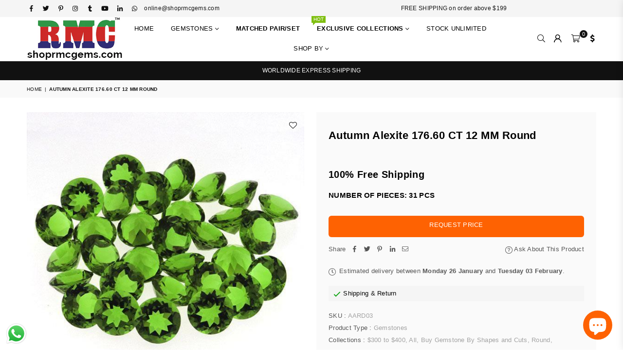

--- FILE ---
content_type: text/html; charset=utf-8
request_url: https://shoprmcgems.com/products/autumn-alexite-176-60-ct-12-mm-round
body_size: 42745
content:
<!doctype html>
<html class="no-js" lang="en" >
<head>

  
  







      

      
<script type="text/javascript">
var a = window.performance && window.performance.mark;
if (a) {
  window.performance.mark("shopsheriff.amp-snippet.start");
}
var doc = document;
var redirect = "/cart" === window.location.pathname
&& (doc.referrer.includes("ampproject.org") || doc.referrer.includes("/a/s/") )
&& !doc.location.search.includes("utm");

if(redirect) {
  var f = doc.location.search ? "&" : "?";
  window.location =
    window.location.origin
  + window.location.pathname
  + f
  + "utm_source=shopsheriff&utm_medium=amp&utm_campaign=shopsheriff&utm_content=add-to-cart";
}
if (a) {
  window.performance.mark("shopsheriff.amp-snippet.end");
}
      </script>


   <link rel="amphtml" href="https://shoprmcgems.com/a/s/products/autumn-alexite-176-60-ct-12-mm-round">




<!-- Meta Pixel Code -->
<script>
!function(f,b,e,v,n,t,s)
{if(f.fbq)return;n=f.fbq=function(){n.callMethod?
n.callMethod.apply(n,arguments):n.queue.push(arguments)};
if(!f._fbq)f._fbq=n;n.push=n;n.loaded=!0;n.version='2.0';
n.queue=[];t=b.createElement(e);t.async=!0;
t.src=v;s=b.getElementsByTagName(e)[0];
s.parentNode.insertBefore(t,s)}(window, document,'script',
'https://connect.facebook.net/en_US/fbevents.js');
fbq('init', '744227207839189');
fbq('track', 'PageView');
</script>
<noscript><img height="1" width="1" style="display:none"
src="https://www.facebook.com/tr?id=744227207839189&ev=PageView&noscript=1"
/></noscript>
<!-- End Meta Pixel Code -->
  
<!-- Google tag (gtag.js) -->
<script async src="https://www.googletagmanager.com/gtag/js?id=AW-11463075253">
</script>
<script>
  window.dataLayer = window.dataLayer || [];
  function gtag(){dataLayer.push(arguments);}
  gtag('js', new Date());

  gtag('config', 'AW-11463075253');
</script>
  

<script async type="text/javascript"

  src="https://cloud.wordlift.io/app/bootstrap.js"></script> 






  
  <script src="https://www.googleoptimize.com/optimize.js?id=OPT-NLVZNZ8"></script>
<style>div#usercentrics-root {display:block; }</style>
<meta data-privacy-proxy-server='https://privacy-proxy-server.usercentrics.eu'>


  
  <!-- Facebook Pixel Code -->
<script>
!function(f,b,e,v,n,t,s)
{if(f.fbq)return;n=f.fbq=function(){n.callMethod?
n.callMethod.apply(n,arguments):n.queue.push(arguments)};
if(!f._fbq)f._fbq=n;n.push=n;n.loaded=!0;n.version='2.0';
n.queue=[];t=b.createElement(e);t.async=!0;
t.src=v;s=b.getElementsByTagName(e)[0];
s.parentNode.insertBefore(t,s)}(window,document,'script',
'https://connect.facebook.net/en_US/fbevents.js');
 fbq('init', '302275224925248'); 
fbq('track', 'PageView');
</script>
<noscript>
 <img height="1" width="1" 
src="https://www.facebook.com/tr?id=302275224925248&ev=PageView
&noscript=1"/>
</noscript>
<!-- End Facebook Pixel Code -->
  
  
<!-- Global site tag (gtag.js) - Google Ads: 753866767 -->
<script async src="https://www.googletagmanager.com/gtag/js?id=AW-753866767"></script>
<script>
  window.dataLayer = window.dataLayer || [];
  function gtag(){dataLayer.push(arguments);}
  gtag('js', new Date());

  gtag('config', 'AW-753866767');
</script>

  <!-- Global site tag (gtag.js) - Google Analytics -->
<script async src="https://www.googletagmanager.com/gtag/js?id=UA-139562887-1"></script>
<script>
  window.dataLayer = window.dataLayer || [];
  function gtag(){dataLayer.push(arguments);}
  gtag('js', new Date());

  gtag('config', 'UA-139562887-1');
</script>
<!-- Global site tag (gtag.js) - Google Analytics -->
<script async src="https://www.googletagmanager.com/gtag/js?id=G-TF0CMM957K"></script>
<script>
  window.dataLayer = window.dataLayer || [];
  function gtag(){dataLayer.push(arguments);}
  gtag('js', new Date());

  gtag('config', 'G-TF0CMM957K');
</script>
  
  <script src="https://country-blocker.zend-apps.com/scripts/6459/95cbccd215b174ddee376b6eb425975a.js" async></script>
<!-- Start of Booster Apps Seo-0.1--><title>Autumn Alexite 176.60 CT 12 MM Round</title><meta name="google-site-verification" content="3q1LX4wU_kc_HGiIsBJ_U06N8bRekYG0oVouHXuoRNM" />
<meta name="description" content="Autumn Alexite 176.60 CT 12 MM Round . ADDITIONAL INFO COLOR SIZE 12 MM CUTTINGS Brilliant LUSTER Excellent WEIGHT 176.60 CT NUMBER OF PIECES 31 Pcs STONE Autumn alexite TREATMENT Lab Created STONE SHAPE ROUNDS COUNTRY OF ORIGIN CLARITY IF - Internally Flawless" />
<!-- end of Booster Apps SEO -->

<meta name="google-site-verification" content="3q1LX4wU_kc_HGiIsBJ_U06N8bRekYG0oVouHXuoRNM" /><meta charset="utf-8"><meta http-equiv="X-UA-Compatible" content="IE=edge,chrome=1"><meta name="viewport" content="width=device-width, initial-scale=1.0, maximum-scale=1.0, user-scalable=no"><meta name="theme-color" content="#000"><meta name="format-detection" content="telephone=no"><meta name="google-site-verification" content="3q1LX4wU_kc_HGiIsBJ_U06N8bRekYG0oVouHXuoRNM" /><link rel="canonical" href="https://shoprmcgems.com/products/autumn-alexite-176-60-ct-12-mm-round"><link rel="dns-prefetch" href="https://shoprmcgems.com" crossorigin><link rel="dns-prefetch" href="https://shoprmcgems.myshopify.com" crossorigin><link rel="dns-prefetch" href="https://cdn.shopify.com" crossorigin><link rel="dns-prefetch" href="https://fonts.shopifycdn.com" crossorigin><link rel="preconnect" href="https//fonts.shopifycdn.com/" crossorigin><link rel="preconnect" href="https//cdn.shopify.com" crossorigin><link rel="shortcut icon" href="//shoprmcgems.com/cdn/shop/files/shoprmcgemsretina_32x32.jpg?v=1695628411" type="image/png"><link rel="apple-touch-icon-precomposed" type="image/png" sizes="152x152" href="//shoprmcgems.com/cdn/shop/files/shoprmcgemsretina_152x.jpg?v=1695628411"><!-- /snippets/social-meta-tags.liquid --> <meta name="keywords" content="shoprmcgems, shoprmcgems.com" /><meta name="author" content="Shoprmcgems.com"><meta property="og:site_name" content="shoprmcgems"><meta property="og:url" content="https://shoprmcgems.com/products/autumn-alexite-176-60-ct-12-mm-round"><meta property="og:title" content="Autumn Alexite 176.60 CT 12 MM Round"><meta property="og:type" content="product"><meta property="og:description" content="Autumn Alexite 176.60 CT 12 MM Round . ADDITIONAL INFO COLOR SIZE 12 MM CUTTINGS Brilliant LUSTER Excellent WEIGHT 176.60 CT NUMBER OF PIECES 31 Pcs STONE Autumn alexite TREATMENT Lab Created STONE SHAPE ROUNDS COUNTRY OF ORIGIN CLARITY IF - Internally Flawless"><meta property="og:price:amount" content="359.99"><meta property="og:price:currency" content="USD"><meta property="og:image" content="http://shoprmcgems.com/cdn/shop/products/autumn-alexite-17660-ct-12-mm-round-gemstones-vendor-unknown-109159_1200x1200.jpg?v=1570817153"><meta property="og:image:secure_url" content="https://shoprmcgems.com/cdn/shop/products/autumn-alexite-17660-ct-12-mm-round-gemstones-vendor-unknown-109159_1200x1200.jpg?v=1570817153"><meta name="twitter:site" content="@rmcgems"><meta name="twitter:card" content="summary_large_image"><meta name="twitter:title" content="Autumn Alexite 176.60 CT 12 MM Round"><meta name="twitter:description" content="Autumn Alexite 176.60 CT 12 MM Round . ADDITIONAL INFO COLOR SIZE 12 MM CUTTINGS Brilliant LUSTER Excellent WEIGHT 176.60 CT NUMBER OF PIECES 31 Pcs STONE Autumn alexite TREATMENT Lab Created STONE SHAPE ROUNDS COUNTRY OF ORIGIN CLARITY IF - Internally Flawless">
<link rel="preload" as="style" href="//shoprmcgems.com/cdn/shop/t/23/assets/theme.css?v=10547585765657386381716461589"><link rel="preload" as="font" href="" type="font/woff2" crossorigin><link rel="preload" as="font" href="" type="font/woff2" crossorigin><link rel="preload" as="font" href="//shoprmcgems.com/cdn/shop/t/23/assets/adorn-icons.woff2?v=23110375483909177801637156743" type="font/woff2" crossorigin><style type="text/css">:root{--ft1:Helvetica,Arial, sans-serif;--ft2:Helvetica,Arial, sans-serif;--ft3:Helvetica,Arial, sans-serif;--site_gutter:15px;--grid_gutter:30px;--grid_gutter_sm:15px;--input_height:38px;--input_height_sm:32px;--error:#d20000}@media (prefers-reduced-motion:no-preference){:root{scroll-behavior:smooth}}*,::after,::before{box-sizing:border-box}html{overflow-x:hidden}article,aside,details,figcaption,figure,footer,header,hgroup,main,menu,nav,section,summary{display:block}body,button,input,select,textarea{ font-family:-apple-system, BlinkMacSystemFont,"Segoe UI","Roboto","Oxygen","Ubuntu","Cantarell","Fira Sans","Droid Sans","Helvetica Neue",sans-serif;-webkit-font-smoothing:antialiased;-webkit-text-size-adjust:100%}a{background-color:transparent;text-decoration:none}a,img{outline:0!important;border:0}a,a:after, a:before,.anim{transition:all .3s ease-in-out}a:focus, a:hover{outline:0!important}code,pre{font-family:Consolas, monospace;font-size:1em}pre{overflow:auto}small,.txt--minor,.small-font{font-size:80%}.small-font {font-size:90%;}sub,sup{font-size:75%;line-height:0;position:relative;vertical-align:baseline}sup{top:-.5em}sub{bottom:-.25em}img{max-width:100%;border:0}table{width:100%;border-collapse:collapse;border-spacing:0}td,th{padding:0}textarea{overflow:auto;-webkit-appearance:none;-moz-appearance:none}[tabindex='-1']:focus{outline:0}form{margin:0}legend{border:0;padding:0}button,input,optgroup,select,textarea{color:inherit;font:inherit;margin:0;outline:0}button[disabled],input[disabled]{cursor:default}input[type=text],input[type=email],input[type=number],input[type=password],input[type=search],input[type=tel]{-webkit-appearance:none;-moz-appearance:none}button{cursor:pointer}input[type=submit]{cursor:pointer}[type=checkbox]+label,[type=radio]+label {display:inline-block;margin-bottom:0}label[for]{cursor:pointer}textarea{min-height:100px;resize:none;}input[type=checkbox],input[type=radio]{margin:0 5px 0 0;vertical-align:middle}select::-ms-expand{display:none}[role=button],a,button,input,label,select,textarea{touch-action:manipulation}.clearfix::after{content:'';display:table;clear:both}.clear{clear:both}.fallback_txt,.hidden_txt{position:absolute!important;overflow:hidden;clip:rect(0 0 0 0);height:1px;width:1px;margin:-1px;padding:0;border:0}.v_hidden,[data-shopify-xr-hidden]{visibility:hidden}.of_hidden{overflow:hidden}.of_auto{overflow:auto}.js-focus-hidden:focus{outline:0}.no-js:not(html),.no-js .js{display:none}.no-js .no-js:not(html){display:block}.skip-link:focus{clip:auto;width:auto;height:auto;margin:0;color:#111;background-color:#fff;padding:10px;opacity:1;z-index:10000;transition:none}blockquote{background:#f8f8f8;font-weight:600;font-size:15px;font-style:normal;text-align:center;padding:0 30px;margin:0}blockquote p+cite{margin-top:7.5px}blockquote cite{display:block;font-size:13px;font-style:inherit}p{margin:0 0 20px 0}p:last-child{margin-bottom:0}.fine-print{font-size:1.07692em;font-style:italic;margin:20px 0}.txt--emphasis{font-style:italic}svg:not(:root){overflow:hidden}.icon{display:inline-block;width:20px;height:20px;vertical-align:middle;fill:currentColor}.no-svg .icon{display:none}svg.icon:not(.icon--full-color) *{fill:inherit;stroke:inherit}.no-svg .fallback-txt{position:static!important;overflow:inherit;clip:none;height:auto;width:auto;margin:0}ol, ul{margin:0;padding:0}ol{list-style:decimal}li{list-style:none}.tb-wrap{max-width:100%;overflow:auto;-webkit-overflow-scrolling:touch}.vd-wrap{position:relative;overflow:hidden;max-width:100%;padding-bottom:56.25%;height:auto}.vd-wrap iframe{position:absolute;top:0;left:0;width:100%;height:100%}.form-vertical input,.form-vertical select,.form-vertical textarea{display:block;width:100%}.form-vertical [type=checkbox],.form-vertical [type=radio]{display:inline-block;width:auto;margin-right:5px}.grid{list-style:none;margin:0 -15px;padding:0}.grid::after{content:'';display:table;clear:both}.grid__item{float:left;padding-left:15px;padding-right:15px;width:100%}@media only screen and (max-width:1024px){.grid{margin:0 -7.5px}.grid__item{padding-left:7.5px;padding-right:7.5px}}.grid__item[class*="--push"]{position:relative}.grid--rev{direction:rtl;text-align:left}.grid--rev>.grid__item{direction:ltr;text-align:left;float:right}.col-1,.one-whole{width:100%}.col-2,.five-tenths,.four-eighths,.one-half,.three-sixths,.two-quarters,.wd-50{width:50%}.col-3,.one-third,.two-sixths{width:33.33333%}.four-sixths,.two-thirds{width:66.66667%}.col-4,.one-quarter,.two-eighths{width:25%}.six-eighths,.three-quarters{width:75%}.col-5,.one-fifth,.two-tenths{width:20%}.four-tenths,.two-fifths,.wd-40{width:40%}.six-tenths,.three-fifths,.wd-60{width:60%}.eight-tenths,.four-fifths,.wd-80{width:80%}.col-6,.one-sixth{width:16.66667%}.five-sixths{width:83.33333%}.col-7,.one-seventh{width:14.28571%}.col-8,.one-eighth{width:12.5%}.three-eighths{width:37.5%}.five-eighths{width:62.5%}.seven-eighths{width:87.5%}.col-9,.one-nineth{width:11.11111%}.col-10,.one-tenth{width:10%}.three-tenths,.wd-30{width:30%}.seven-tenths,.wd-70{width:70%}.nine-tenths,.wd-90{width:90%}.show{display:block!important}.hide{display:none!important}@media only screen and (min-width:767px){.medium-up--one-whole{width:100%}.medium-up--five-tenths,.medium-up--four-eighths,.medium-up--one-half,.medium-up--three-sixths,.medium-up--two-quarters{width:50%}.medium-up--one-third,.medium-up--two-sixths{width:33.33333%}.medium-up--four-sixths,.medium-up--two-thirds{width:66.66667%}.medium-up--one-quarter,.medium-up--two-eighths{width:25%}.medium-up--six-eighths,.medium-up--three-quarters{width:75%}.medium-up--one-fifth,.medium-up--two-tenths{width:20%}.medium-up--four-tenths,.medium-up--two-fifths{width:40%}.medium-up--six-tenths,.medium-up--three-fifths{width:60%}.medium-up--eight-tenths,.medium-up--four-fifths{width:80%}.medium-up--one-sixth{width:16.66667%}.medium-up--five-sixths{width:83.33333%}.medium-up--one-seventh{width:14.28571%}.medium-up--one-eighth{width:12.5%}.medium-up--three-eighths{width:37.5%}.medium-up--five-eighths{width:62.5%}.medium-up--seven-eighths{width:87.5%}.medium-up--one-nineth{width:11.11111%}.medium-up--one-tenth{width:10%}.medium-up--three-tenths{width:30%}.medium-up--seven-tenths{width:70%}.medium-up--nine-tenths{width:90%}.grid--uniform .medium-up--five-tenths:nth-child(2n+1),.grid--uniform .medium-up--four-eighths:nth-child(2n+1),.grid--uniform .medium-up--one-eighth:nth-child(8n+1),.grid--uniform .medium-up--one-fifth:nth-child(5n+1),.grid--uniform .medium-up--one-half:nth-child(2n+1),.grid--uniform .medium-up--one-quarter:nth-child(4n+1),.grid--uniform .medium-up--one-seventh:nth-child(7n+1),.grid--uniform .medium-up--one-sixth:nth-child(6n+1),.grid--uniform .medium-up--one-third:nth-child(3n+1),.grid--uniform .medium-up--three-sixths:nth-child(2n+1),.grid--uniform .medium-up--two-eighths:nth-child(4n+1),.grid--uniform .medium-up--two-sixths:nth-child(3n+1){clear:both}.medium-up--show{display:block!important}.medium-up--hide{display:none!important}}@media only screen and (min-width:1025px){.large-up--one-whole{width:100%}.large-up--five-tenths,.large-up--four-eighths,.large-up--one-half,.large-up--three-sixths,.large-up--two-quarters{width:50%}.large-up--one-third,.large-up--two-sixths{width:33.33333%}.large-up--four-sixths,.large-up--two-thirds{width:66.66667%}.large-up--one-quarter,.large-up--two-eighths{width:25%}.large-up--six-eighths,.large-up--three-quarters{width:75%}.large-up--one-fifth,.large-up--two-tenths{width:20%}.large-up--four-tenths,.large-up--two-fifths{width:40%}.large-up--six-tenths,.large-up--three-fifths{width:60%}.large-up--eight-tenths,.large-up--four-fifths{width:80%}.large-up--one-sixth{width:16.66667%}.large-up--five-sixths{width:83.33333%}.large-up--one-seventh{width:14.28571%}.large-up--one-eighth{width:12.5%}.large-up--three-eighths{width:37.5%}.large-up--five-eighths{width:62.5%}.large-up--seven-eighths{width:87.5%}.large-up--one-nineth{width:11.11111%}.large-up--one-tenth{width:10%}.large-up--three-tenths{width:30%}.large-up--seven-tenths{width:70%}.large-up--nine-tenths{width:90%}.grid--uniform .large-up--five-tenths:nth-child(2n+1),.grid--uniform .large-up--four-eighths:nth-child(2n+1),.grid--uniform .large-up--one-eighth:nth-child(8n+1),.grid--uniform .large-up--one-fifth:nth-child(5n+1),.grid--uniform .large-up--one-half:nth-child(2n+1),.grid--uniform .large-up--one-quarter:nth-child(4n+1),.grid--uniform .large-up--one-seventh:nth-child(7n+1),.grid--uniform .large-up--one-sixth:nth-child(6n+1),.grid--uniform .large-up--one-third:nth-child(3n+1),.grid--uniform .large-up--three-sixths:nth-child(2n+1),.grid--uniform .large-up--two-eighths:nth-child(4n+1),.grid--uniform .large-up--two-sixths:nth-child(3n+1){clear:both}.large-up--show{display:block!important}.large-up--hide{display:none!important}}@media only screen and (min-width:1280px){.widescreen--one-whole{width:100%}.widescreen--five-tenths,.widescreen--four-eighths,.widescreen--one-half,.widescreen--three-sixths,.widescreen--two-quarters{width:50%}.widescreen--one-third,.widescreen--two-sixths{width:33.33333%}.widescreen--four-sixths,.widescreen--two-thirds{width:66.66667%}.widescreen--one-quarter,.widescreen--two-eighths{width:25%}.widescreen--six-eighths,.widescreen--three-quarters{width:75%}.widescreen--one-fifth,.widescreen--two-tenths{width:20%}.widescreen--four-tenths,.widescreen--two-fifths{width:40%}.widescreen--six-tenths,.widescreen--three-fifths{width:60%}.widescreen--eight-tenths,.widescreen--four-fifths{width:80%}.widescreen--one-sixth{width:16.66667%}.widescreen--five-sixths{width:83.33333%}.widescreen--one-seventh{width:14.28571%}.widescreen--one-eighth{width:12.5%}.widescreen--three-eighths{width:37.5%}.widescreen--five-eighths{width:62.5%}.widescreen--seven-eighths{width:87.5%}.widescreen--one-nineth{width:11.11111%}.widescreen--one-tenth{width:10%}.widescreen--three-tenths{width:30%}.widescreen--seven-tenths{width:70%}.widescreen--nine-tenths{width:90%}.grid--uniform .widescreen--five-tenths:nth-child(2n+1),.grid--uniform .widescreen--four-eighths:nth-child(2n+1),.grid--uniform .widescreen--one-eighth:nth-child(8n+1),.grid--uniform .widescreen--one-fifth:nth-child(5n+1),.grid--uniform .widescreen--one-half:nth-child(2n+1),.grid--uniform .widescreen--one-quarter:nth-child(4n+1),.grid--uniform .widescreen--one-seventh:nth-child(7n+1),.grid--uniform .widescreen--one-sixth:nth-child(6n+1),.grid--uniform .widescreen--one-third:nth-child(3n+1),.grid--uniform .widescreen--three-sixths:nth-child(2n+1),.grid--uniform .widescreen--two-eighths:nth-child(4n+1),.grid--uniform .widescreen--two-sixths:nth-child(3n+1){clear:both}.widescreen--show{display:block!important}.widescreen--hide{display:none!important}}@media only screen and (min-width:767px) and (max-width:1024px){.medium--one-whole{width:100%}.medium--five-tenths,.medium--four-eighths,.medium--one-half,.medium--three-sixths,.medium--two-quarters{width:50%}.medium--one-third,.medium--two-sixths{width:33.33333%}.medium--four-sixths,.medium--two-thirds{width:66.66667%}.medium--one-quarter,.medium--two-eighths{width:25%}.medium--six-eighths,.medium--three-quarters{width:75%}.medium--one-fifth,.medium--two-tenths{width:20%}.medium--four-tenths,.medium--two-fifths{width:40%}.medium--six-tenths,.medium--three-fifths{width:60%}.medium--eight-tenths,.medium--four-fifths{width:80%}.medium--one-sixth{width:16.66667%}.medium--five-sixths{width:83.33333%}.medium--one-seventh{width:14.28571%}.medium--one-eighth{width:12.5%}.medium--three-eighths{width:37.5%}.medium--five-eighths{width:62.5%}.medium--seven-eighths{width:87.5%}.medium--one-nineth{width:11.11111%}.medium--one-tenth{width:10%}.medium--three-tenths{width:30%}.medium--seven-tenths{width:70%}.medium--nine-tenths{width:90%}.grid--uniform .medium--five-tenths:nth-child(2n+1),.grid--uniform .medium--four-eighths:nth-child(2n+1),.grid--uniform .medium--one-eighth:nth-child(8n+1),.grid--uniform .medium--one-fifth:nth-child(5n+1),.grid--uniform .medium--one-half:nth-child(2n+1),.grid--uniform .medium--one-quarter:nth-child(4n+1),.grid--uniform .medium--one-seventh:nth-child(7n+1),.grid--uniform .medium--one-sixth:nth-child(6n+1),.grid--uniform .medium--one-third:nth-child(3n+1),.grid--uniform .medium--three-sixths:nth-child(2n+1),.grid--uniform .medium--two-eighths:nth-child(4n+1),.grid--uniform .medium--two-sixths:nth-child(3n+1){clear:both}.medium--show{display:block!important}.medium--hide{display:none!important}}@media only screen and (max-width:766px){.grid{margin:0 -5px}.grid__item{padding-left:5px;padding-right:5px}.small--one-whole{width:100%}.small--five-tenths,.small--four-eighths,.small--one-half,.small--three-sixths,.small--two-quarters{width:50%}.small--one-third,.small--two-sixths{width:33.33333%}.small--four-sixths,.small--two-thirds{width:66.66667%}.small--one-quarter,.small--two-eighths{width:25%}.small--six-eighths,.small--three-quarters{width:75%}.small--one-fifth,.small--two-tenths{width:20%}.small--four-tenths,.small--two-fifths{width:40%}.small--six-tenths,.small--three-fifths{width:60%}.small--eight-tenths,.small--four-fifths{width:80%}.small--one-sixth{width:16.66667%}.small--five-sixths{width:83.33333%}.small--one-seventh{width:14.28571%}.small--one-eighth{width:12.5%}.small--three-eighths{width:37.5%}.small--five-eighths{width:62.5%}.small--seven-eighths{width:87.5%}.small--one-nineth{width:11.11111%}.small--one-tenth{width:10%}.small--three-tenths{width:30%}.small--seven-tenths{width:70%}.small--nine-tenths{width:90%}.grid--uniform .small--five-tenths:nth-child(2n+1),.grid--uniform .small--four-eighths:nth-child(2n+1),.grid--uniform .small--one-eighth:nth-child(8n+1),.grid--uniform .small--one-half:nth-child(2n+1),.grid--uniform .small--one-quarter:nth-child(4n+1),.grid--uniform .small--one-seventh:nth-child(7n+1),.grid--uniform .small--one-sixth:nth-child(6n+1),.grid--uniform .small--one-third:nth-child(3n+1),.grid--uniform .small--three-sixths:nth-child(2n+1),.grid--uniform .small--two-eighths:nth-child(4n+1),.grid--uniform .small--two-sixths:nth-child(3n+1),.grid--uniform.small--one-fifth:nth-child(5n+1){clear:both}.small--show{display:block!important}.small--hide{display:none!important}}.grid-tbl{display:table;table-layout:fixed;width:100%}.grid-tbl>.grid-col,.grid-tbl>.grid__item{float:none;display:table-cell;vertical-align:middle}.m_auto {margin-left:auto;margin-right:auto}.m0 {margin:0!important}.mt0 {margin-top:0!important}.ml0 {margin-left:0!important}.mr0 {margin-right:0!important}.mb0 {margin-bottom:0!important}.ml5 {margin-left:5px}.mt5 {margin-top:5px}.mr5 {margin-right:5px}.mb5 {margin-bottom:5px}.ml10 {margin-left:10px}.mt10 {margin-top:10px}.mr10 {margin-right:10px}.mb10 {margin-bottom:10px}.ml15 {margin-left:15px}.mt15 {margin-top:15px}.mr15 {margin-right:15px}.mb15 {margin-bottom:15px}.ml20 {margin-left:20px}.mt20 {margin-top:20px}.mr20 {margin-right:20px}.mb20 {margin-bottom:20px}.ml25 {margin-left:25px}.mt25 {margin-top:25px}.mr25 {margin-right:25px}.mb25 {margin-bottom:25px}.ml30 {margin-left:30px}.mt30 {margin-top:30px}.mr30 {margin-right:30px}.mb30 {margin-bottom:30px}.pd0 {padding:0!important}.pd_t {padding-top:0}.pd_l {padding-left:0}.pd_r {padding-right:0}.pd_b {padding-bottom:0}.p5 {padding:5px}.p10 {padding:10px}.p15 {padding:15px}.p20 {padding:20px}.p25 {padding:25px}.p30 {padding:30px}.mt1 { margin-top:1px;}.mt2 { margin-top:2px;}.mt3 { margin-top:3px;}.mt4 { margin-top:4px;}.bdr_rd0{border-radius:0}.bdr_rd3{border-radius:3px}.bdr_rd4{border-radius:4px}.bdr_rd5{border-radius:5px}.bdr_rd6{border-radius:6px}.bdr_rd7{border-radius:7px}.bdr_rd8{border-radius:8px}.bdr_rd9{border-radius:9px}.bdr_rd10{border-radius:10px}.bdr_rd15{border-radius:15px}.bdr_rd50{border-radius:50%}.db{display:block}.dbi{display:inline-block}.dn {display:none}.pa {position:absolute}.pr {position:relative}.fwl{font-weight:300}.fwr{font-weight:400}.fwm{font-weight:500}.fwsb{font-weight:600}b,strong,.fwb{font-weight:700}em,.em{font-style:italic}.ttu{text-transform:uppercase}.ttl{text-transform:lowercase}.ttc{text-transform:capitalize}.ttn{text-transform:none}.tdn {text-decoration:none!important}.tdu {text-decoration:underline}.grid-sizer{width:25%;position:absolute}.w_auto {width:auto!important}.h_auto{height:auto}.w_100{width:100%!important}.h_100{height:100%!important}.img_fl{display:block;width:100%;height:auto}.imgWrapper{display:block;margin:auto}.bgImg{background-size:cover;background-repeat:no-repeat;background-position:center}.fl{display:flex}.fl1{flex:1}.f-row{flex-direction:row}.f-col{flex-direction:column}.f-wrap{flex-wrap:wrap}.f-nowrap{flex-wrap:nowrap}.f-jcs{justify-content:flex-start}.f-jce{justify-content:flex-end}.f-jcc{justify-content:center}.f-jcsb{justify-content:space-between}.f-jcsa{justify-content:space-around}.f-jcse{justify-content:space-evenly}.f-ais{align-items:flex-start}.f-aie{align-items:flex-end}.f-aic{align-items:center}.f-aib{align-items:baseline}.f-aist{align-items:stretch}.f-acs{align-content:flex-start}.f-ace{align-content:flex-end}.f-acc{align-content:center}.f-acsb{align-content:space-between}.f-acsa{align-content:space-around}.f-acst{align-content:stretch}.f-asa{align-self:auto}.f-ass{align-self:flex-start}.f-ase{align-self:flex-end}.f-asc{align-self:center}.f-asb{align-self:baseline}.f-asst{align-self:stretch}.order0{order:0}.order1{order:1}.order2{order:2}.order3{order:3}.tl{text-align:left!important}.tc{text-align:center!important}.tr{text-align:right!important}@media (min-width:768px){.tl-md{text-align:left!important}.tc-md{text-align:center!important}.tr-md{text-align:right!important}.f-row-md{flex-direction:row}.f-col-md{flex-direction:column}.f-wrap-md{flex-wrap:wrap}.f-nowrap-md{flex-wrap:nowrap}.f-jcs-md{justify-content:flex-start}.f-jce-md{justify-content:flex-end}.f-jcc-md{justify-content:center}.f-jcsb-md{justify-content:space-between}.f-jcsa-md{justify-content:space-around}.f-jcse-md{justify-content:space-evenly}.f-ais-md{align-items:flex-start}.f-aie-md{align-items:flex-end}.f-aic-md{align-items:center}.f-aib-md{align-items:baseline}.f-aist-md{align-items:stretch}.f-acs-md{align-content:flex-start}.f-ace-md{align-content:flex-end}.f-acc-md{align-content:center}.f-acsb-md{align-content:space-between}.f-acsa-md{align-content:space-around}.f-acst-md{align-content:stretch}.f-asa-md{align-self:auto}.f-ass-md{align-self:flex-start}.f-ase-md{align-self:flex-end}.f-asc-md{align-self:center}.f-asb-md{align-self:baseline}.f-asst-md{align-self:stretch}}@media (min-width:1025px){.f-row-lg{flex-direction:row}.f-col-lg{flex-direction:column}.f-wrap-lg{flex-wrap:wrap}.f-nowrap-lg{flex-wrap:nowrap}.tl-lg {text-align:left!important}.tc-lg {text-align:center!important}.tr-lg {text-align:right!important}}@media (min-width:1280px){.f-wrap-xl{flex-wrap:wrap}.f-col-xl{flex-direction:column}.tl-xl {text-align:left!important}.tc-xl {text-align:center!important}.tr-xl {text-align:right!important}}@font-face{font-family:Adorn-Icons;src:url("//shoprmcgems.com/cdn/shop/t/23/assets/adorn-icons.woff2?v=23110375483909177801637156743") format('woff2'),url("//shoprmcgems.com/cdn/shop/t/23/assets/adorn-icons.woff?v=3660380726993999231637156742") format('woff');font-weight:400;font-style:normal;font-display:swap}.at{font:normal normal normal 15px/1 Adorn-Icons;speak:none;text-transform:none;display:inline-block;vertical-align:middle;text-rendering:auto;-webkit-font-smoothing:antialiased;-moz-osx-font-smoothing:grayscale}</style><link href="//shoprmcgems.com/cdn/shop/t/23/assets/theme.css?v=10547585765657386381716461589" rel="stylesheet" type="text/css" media="all" /><link rel="preload" href="//shoprmcgems.com/cdn/shop/t/23/assets/jquery.min.js?v=115907627783842276491637156749" as="script"><link rel="preload" href="//shoprmcgems.com/cdn/shop/t/23/assets/vendor.min.js?v=147777637051995765591637156762" as="script"><script src="//shoprmcgems.com/cdn/shop/t/23/assets/jquery.min.js?v=115907627783842276491637156749" defer="defer"></script><script>var theme = {strings:{addToCart:"Add to cart",soldOut:"Sold out",unavailable:"Sold out",showMore:"Show More",showLess:"Show Less"},mlcurrency:true,moneyFormat:"\u003cspan class=money\u003e ${{amount}}\u003c\/span\u003e",currencyFormat:"money_format",shopCurrency:"USD",autoCurrencies:false,money_currency_format:"${{amount}} USD ",money_format:" ${{amount}}",ajax_cart:true,fixedHeader:true,animation:true,animationMobile:true,searchresult:"See all results",wlAvailable:"Available in Wishlist",rtl:false,days:"Days",hours:"Hrs",minuts:"Min",seconds:"Sec",};document.documentElement.className = document.documentElement.className.replace('no-js', 'js');window.lazySizesConfig = window.lazySizesConfig || {};window.lazySizesConfig.loadMode = 1;window.lazySizesConfig.expand = 10;window.lazySizesConfig.expFactor = 1.5;window.lazySizesConfig.loadHidden = false;var Metatheme = null,thm = 'Optimal', shpeml = 'online@shoprmcgems.com', dmn = window.location.hostname;</script><script src="//shoprmcgems.com/cdn/shop/t/23/assets/vendor.min.js?v=147777637051995765591637156762" defer="defer"></script>
<script>window.performance && window.performance.mark && window.performance.mark('shopify.content_for_header.start');</script><meta name="google-site-verification" content="3q1LX4wU_kc_HGiIsBJ_U06N8bRekYG0oVouHXuoRNM">
<meta id="shopify-digital-wallet" name="shopify-digital-wallet" content="/8000045171/digital_wallets/dialog">
<link rel="alternate" hreflang="x-default" href="https://shoprmcgems.com/products/autumn-alexite-176-60-ct-12-mm-round">
<link rel="alternate" hreflang="en" href="https://shoprmcgems.com/products/autumn-alexite-176-60-ct-12-mm-round">
<link rel="alternate" hreflang="en-FR" href="https://shoprmcgems.com/en-fr/products/autumn-alexite-176-60-ct-12-mm-round">
<link rel="alternate" hreflang="en-IL" href="https://shoprmcgems.com/en-il/products/autumn-alexite-176-60-ct-12-mm-round">
<link rel="alternate" hreflang="en-JP" href="https://shoprmcgems.com/en-jp/products/autumn-alexite-176-60-ct-12-mm-round">
<link rel="alternate" type="application/json+oembed" href="https://shoprmcgems.com/products/autumn-alexite-176-60-ct-12-mm-round.oembed">
<script async="async" data-src="/checkouts/internal/preloads.js?locale=en-US"></script>
<script id="shopify-features" type="application/json">{"accessToken":"a7f11e5e8dcd1f5a0facc3ea61e548c3","betas":["rich-media-storefront-analytics"],"domain":"shoprmcgems.com","predictiveSearch":true,"shopId":8000045171,"locale":"en"}</script>
<script>var Shopify = Shopify || {};
Shopify.shop = "shoprmcgems.myshopify.com";
Shopify.locale = "en";
Shopify.currency = {"active":"USD","rate":"1.0"};
Shopify.country = "US";
Shopify.theme = {"name":"Demo-04-modern - dynamic Filters","id":120846614615,"schema_name":"Optimal","schema_version":"v1.3","theme_store_id":null,"role":"main"};
Shopify.theme.handle = "null";
Shopify.theme.style = {"id":null,"handle":null};
Shopify.cdnHost = "shoprmcgems.com/cdn";
Shopify.routes = Shopify.routes || {};
Shopify.routes.root = "/";</script>
<script type="module">!function(o){(o.Shopify=o.Shopify||{}).modules=!0}(window);</script>
<script>!function(o){function n(){var o=[];function n(){o.push(Array.prototype.slice.apply(arguments))}return n.q=o,n}var t=o.Shopify=o.Shopify||{};t.loadFeatures=n(),t.autoloadFeatures=n()}(window);</script>
<script id="shop-js-analytics" type="application/json">{"pageType":"product"}</script>
<script defer="defer" async type="module" src="//shoprmcgems.com/cdn/shopifycloud/shop-js/modules/v2/client.init-shop-cart-sync_BT-GjEfc.en.esm.js"></script>
<script defer="defer" async type="module" src="//shoprmcgems.com/cdn/shopifycloud/shop-js/modules/v2/chunk.common_D58fp_Oc.esm.js"></script>
<script defer="defer" async type="module" src="//shoprmcgems.com/cdn/shopifycloud/shop-js/modules/v2/chunk.modal_xMitdFEc.esm.js"></script>
<script type="module">
  await import("//shoprmcgems.com/cdn/shopifycloud/shop-js/modules/v2/client.init-shop-cart-sync_BT-GjEfc.en.esm.js");
await import("//shoprmcgems.com/cdn/shopifycloud/shop-js/modules/v2/chunk.common_D58fp_Oc.esm.js");
await import("//shoprmcgems.com/cdn/shopifycloud/shop-js/modules/v2/chunk.modal_xMitdFEc.esm.js");

  window.Shopify.SignInWithShop?.initShopCartSync?.({"fedCMEnabled":true,"windoidEnabled":true});

</script>
<script>(function() {
  var isLoaded = false;
  function asyncLoad() {
    if (isLoaded) return;
    isLoaded = true;
    var urls = ["https:\/\/ecommplugins-scripts.trustpilot.com\/v2.1\/js\/header.min.js?settings=eyJrZXkiOiJydzJxSjgzR1Q2cDVWZFhUIiwicyI6InNrdSJ9\u0026shop=shoprmcgems.myshopify.com","https:\/\/ecommplugins-trustboxsettings.trustpilot.com\/shoprmcgems.myshopify.com.js?settings=1709705121373\u0026shop=shoprmcgems.myshopify.com","https:\/\/widget.trustpilot.com\/bootstrap\/v5\/tp.widget.sync.bootstrap.min.js?shop=shoprmcgems.myshopify.com","https:\/\/schemaplusfiles.s3.amazonaws.com\/loader.min.js?shop=shoprmcgems.myshopify.com","https:\/\/assets1.adroll.com\/shopify\/latest\/j\/shopify_rolling_bootstrap_v2.js?adroll_adv_id=4HDMDG5UTZAPDONTGJ3ALS\u0026adroll_pix_id=LTF5LBOVD5A7ZF4GJJIBML\u0026shop=shoprmcgems.myshopify.com"];
    for (var i = 0; i < urls.length; i++) {
      var s = document.createElement('script');
      s.type = 'text/javascript';
      s.async = true;
      s.src = urls[i];
      var x = document.getElementsByTagName('script')[0];
      x.parentNode.insertBefore(s, x);
    }
  };
  document.addEventListener('StartAsyncLoading', function(event){asyncLoad();});if(window.attachEvent) {
    window.attachEvent('onload', function(){});
  } else {
    window.addEventListener('load', function(){}, false);
  }
})();</script>
<script id="__st">var __st={"a":8000045171,"offset":25200,"reqid":"896ae1f9-d7e1-490c-b47c-99fab6555e87-1769118497","pageurl":"shoprmcgems.com\/products\/autumn-alexite-176-60-ct-12-mm-round","u":"358a0a98def4","p":"product","rtyp":"product","rid":1399659036787};</script>
<script>window.ShopifyPaypalV4VisibilityTracking = true;</script>
<script id="captcha-bootstrap">!function(){'use strict';const t='contact',e='account',n='new_comment',o=[[t,t],['blogs',n],['comments',n],[t,'customer']],c=[[e,'customer_login'],[e,'guest_login'],[e,'recover_customer_password'],[e,'create_customer']],r=t=>t.map((([t,e])=>`form[action*='/${t}']:not([data-nocaptcha='true']) input[name='form_type'][value='${e}']`)).join(','),a=t=>()=>t?[...document.querySelectorAll(t)].map((t=>t.form)):[];function s(){const t=[...o],e=r(t);return a(e)}const i='password',u='form_key',d=['recaptcha-v3-token','g-recaptcha-response','h-captcha-response',i],f=()=>{try{return window.sessionStorage}catch{return}},m='__shopify_v',_=t=>t.elements[u];function p(t,e,n=!1){try{const o=window.sessionStorage,c=JSON.parse(o.getItem(e)),{data:r}=function(t){const{data:e,action:n}=t;return t[m]||n?{data:e,action:n}:{data:t,action:n}}(c);for(const[e,n]of Object.entries(r))t.elements[e]&&(t.elements[e].value=n);n&&o.removeItem(e)}catch(o){console.error('form repopulation failed',{error:o})}}const l='form_type',E='cptcha';function T(t){t.dataset[E]=!0}const w=window,h=w.document,L='Shopify',v='ce_forms',y='captcha';let A=!1;((t,e)=>{const n=(g='f06e6c50-85a8-45c8-87d0-21a2b65856fe',I='https://cdn.shopify.com/shopifycloud/storefront-forms-hcaptcha/ce_storefront_forms_captcha_hcaptcha.v1.5.2.iife.js',D={infoText:'Protected by hCaptcha',privacyText:'Privacy',termsText:'Terms'},(t,e,n)=>{const o=w[L][v],c=o.bindForm;if(c)return c(t,g,e,D).then(n);var r;o.q.push([[t,g,e,D],n]),r=I,A||(h.body.append(Object.assign(h.createElement('script'),{id:'captcha-provider',async:!0,src:r})),A=!0)});var g,I,D;w[L]=w[L]||{},w[L][v]=w[L][v]||{},w[L][v].q=[],w[L][y]=w[L][y]||{},w[L][y].protect=function(t,e){n(t,void 0,e),T(t)},Object.freeze(w[L][y]),function(t,e,n,w,h,L){const[v,y,A,g]=function(t,e,n){const i=e?o:[],u=t?c:[],d=[...i,...u],f=r(d),m=r(i),_=r(d.filter((([t,e])=>n.includes(e))));return[a(f),a(m),a(_),s()]}(w,h,L),I=t=>{const e=t.target;return e instanceof HTMLFormElement?e:e&&e.form},D=t=>v().includes(t);t.addEventListener('submit',(t=>{const e=I(t);if(!e)return;const n=D(e)&&!e.dataset.hcaptchaBound&&!e.dataset.recaptchaBound,o=_(e),c=g().includes(e)&&(!o||!o.value);(n||c)&&t.preventDefault(),c&&!n&&(function(t){try{if(!f())return;!function(t){const e=f();if(!e)return;const n=_(t);if(!n)return;const o=n.value;o&&e.removeItem(o)}(t);const e=Array.from(Array(32),(()=>Math.random().toString(36)[2])).join('');!function(t,e){_(t)||t.append(Object.assign(document.createElement('input'),{type:'hidden',name:u})),t.elements[u].value=e}(t,e),function(t,e){const n=f();if(!n)return;const o=[...t.querySelectorAll(`input[type='${i}']`)].map((({name:t})=>t)),c=[...d,...o],r={};for(const[a,s]of new FormData(t).entries())c.includes(a)||(r[a]=s);n.setItem(e,JSON.stringify({[m]:1,action:t.action,data:r}))}(t,e)}catch(e){console.error('failed to persist form',e)}}(e),e.submit())}));const S=(t,e)=>{t&&!t.dataset[E]&&(n(t,e.some((e=>e===t))),T(t))};for(const o of['focusin','change'])t.addEventListener(o,(t=>{const e=I(t);D(e)&&S(e,y())}));const B=e.get('form_key'),M=e.get(l),P=B&&M;t.addEventListener('StartAsyncLoading',(()=>{const t=y();if(P)for(const e of t)e.elements[l].value===M&&p(e,B);[...new Set([...A(),...v().filter((t=>'true'===t.dataset.shopifyCaptcha))])].forEach((e=>S(e,t)))}))}(h,new URLSearchParams(w.location.search),n,t,e,['guest_login'])})(!0,!0)}();</script>
<script integrity="sha256-4kQ18oKyAcykRKYeNunJcIwy7WH5gtpwJnB7kiuLZ1E=" data-source-attribution="shopify.loadfeatures" defer="defer" data-src="//shoprmcgems.com/cdn/shopifycloud/storefront/assets/storefront/load_feature-a0a9edcb.js" crossorigin="anonymous"></script>
<script data-source-attribution="shopify.dynamic_checkout.dynamic.init">var Shopify=Shopify||{};Shopify.PaymentButton=Shopify.PaymentButton||{isStorefrontPortableWallets:!0,init:function(){window.Shopify.PaymentButton.init=function(){};var t=document.createElement("script");t.src="https://shoprmcgems.com/cdn/shopifycloud/portable-wallets/latest/portable-wallets.en.js",t.type="module",document.head.appendChild(t)}};
</script>
<script data-source-attribution="shopify.dynamic_checkout.buyer_consent">
  function portableWalletsHideBuyerConsent(e){var t=document.getElementById("shopify-buyer-consent"),n=document.getElementById("shopify-subscription-policy-button");t&&n&&(t.classList.add("hidden"),t.setAttribute("aria-hidden","true"),n.removeEventListener("click",e))}function portableWalletsShowBuyerConsent(e){var t=document.getElementById("shopify-buyer-consent"),n=document.getElementById("shopify-subscription-policy-button");t&&n&&(t.classList.remove("hidden"),t.removeAttribute("aria-hidden"),n.addEventListener("click",e))}window.Shopify?.PaymentButton&&(window.Shopify.PaymentButton.hideBuyerConsent=portableWalletsHideBuyerConsent,window.Shopify.PaymentButton.showBuyerConsent=portableWalletsShowBuyerConsent);
</script>
<script data-source-attribution="shopify.dynamic_checkout.cart.bootstrap">document.addEventListener("StartAsyncLoading",(function(){function t(){return document.querySelector("shopify-accelerated-checkout-cart, shopify-accelerated-checkout")}if(t())Shopify.PaymentButton.init();else{new MutationObserver((function(e,n){t()&&(Shopify.PaymentButton.init(),n.disconnect())})).observe(document.body,{childList:!0,subtree:!0})}}));
</script>
<link id="shopify-accelerated-checkout-styles" rel="stylesheet" media="screen" href="https://shoprmcgems.com/cdn/shopifycloud/portable-wallets/latest/accelerated-checkout-backwards-compat.css" crossorigin="anonymous">
<style id="shopify-accelerated-checkout-cart">
        #shopify-buyer-consent {
  margin-top: 1em;
  display: inline-block;
  width: 100%;
}

#shopify-buyer-consent.hidden {
  display: none;
}

#shopify-subscription-policy-button {
  background: none;
  border: none;
  padding: 0;
  text-decoration: underline;
  font-size: inherit;
  cursor: pointer;
}

#shopify-subscription-policy-button::before {
  box-shadow: none;
}

      </style>

<script>window.performance && window.performance.mark && window.performance.mark('shopify.content_for_header.end');</script><!-- "snippets/weglot_hreftags.liquid" was not rendered, the associated app was uninstalled -->
	<!-- "snippets/weglot_switcher.liquid" was not rendered, the associated app was uninstalled -->
<div id="shopify-section-filter-menu-settings" class="shopify-section"><style type="text/css">
/*  Filter Menu Color and Image Section CSS */</style>
<link href="//shoprmcgems.com/cdn/shop/t/23/assets/filter-menu.scss.css?v=165801764090477218051697618045" rel="stylesheet" type="text/css" media="all" />
<script src="//shoprmcgems.com/cdn/shop/t/23/assets/filter-menu.js?v=75263510052632169711697618044" type="text/javascript"></script>





</div>
<!-- Global site tag (gtag.js) - Google Analytics -->
<script async src="https://www.googletagmanager.com/gtag/js?id=UA-121822154-1"></script>
<script>
  window.dataLayer = window.dataLayer || [];
  function gtag(){dataLayer.push(arguments);}
  gtag('js', new Date());

  gtag('config', 'UA-121822154-1');
</script>

  <!-- Google Tag Manager -->
<script>(function(w,d,s,l,i){w[l]=w[l]||[];w[l].push({'gtm.start':
new Date().getTime(),event:'gtm.js'});var f=d.getElementsByTagName(s)[0],
j=d.createElement(s),dl=l!='dataLayer'?'&l='+l:'';j.async=true;j.src=
'https://www.googletagmanager.com/gtm.js?id='+i+dl;f.parentNode.insertBefore(j,f);
})(window,document,'script','dataLayer','GTM-PHMFSGW');</script>
<!-- End Google Tag Manager -->
  
  
  <!-- AMP Analytics --><script async custom-element="amp-analytics" src="https://cdn.ampproject.org/v0/amp-analytics-0.1.js"></script>
  
  <!-- BEGIN app block: shopify://apps/epa-easy-product-addons/blocks/speedup_link/0099190e-a0cb-49e7-8d26-026c9d26f337 --><!-- BEGIN app snippet: sg_product -->

<script>
  window["sg_addon_master_id"]="1399659036787";
  window["sgAddonCollectionMetaAddons"]=  "" 
  
</script>

<!-- END app snippet -->

  <script>
    window["sg_addons_coll_ids"] = {
      ids:"262362169431,262342246487,69130911859,62875598963"
    };
    window["items_with_ids"] = false || {}
  </script>


<!-- BEGIN app snippet: sg-globals -->
<script type="text/javascript">
  (function(){
    const convertLang = (locale) => {
      let t = locale.toUpperCase();
      return "PT-BR" === t || "PT-PT" === t || "ZH-CN" === t || "ZH-TW" === t ? t.replace("-", "_") : t.match(/^[a-zA-Z]{2}-[a-zA-Z]{2}$/) ? t.substring(0, 2) : t
    }

    const sg_addon_setGlobalVariables = () => {
      try{
        let locale = "en";
        window["sg_addon_currentLanguage"] = convertLang(locale);
        window["sg_addon_defaultLanguage"] ="en";
        window["sg_addon_defaultRootUrl"] ="/";
        window["sg_addon_currentRootUrl"] ="/";
        window["sg_addon_shopLocales"] = sgAddonGetAllLocales();
      }catch(err){
        console.log("Language Config:- ",err);
      }
    }

    const sgAddonGetAllLocales = () => {
      let shopLocales = {};
      try{shopLocales["en"] = {
            endonymName : "English",
            isoCode : "en",
            name : "English",
            primary : true,
            rootUrl : "\/"
          };}catch(err){
        console.log("getAllLocales Config:- ",err);
      }
      return shopLocales;
    }

    sg_addon_setGlobalVariables();
    
    window["sg_addon_sfApiVersion"]='2025-04';
    window["sgAddon_moneyFormats"] = {
      "money": "\u003cspan class=money\u003e ${{amount}}\u003c\/span\u003e",
      "moneyCurrency": "\u003cspan class=money\u003e${{amount}} USD \u003c\/span\u003e"
    };
    window["sg_addon_groupsData"] = {};
    try {
      let customSGAddonMeta = {};
      if (customSGAddonMeta.sg_addon_custom_js) {
        Function(customSGAddonMeta.sg_addon_custom_js)();
      }
    } catch (error) {
      console.warn("Error In SG Addon Custom Code", error);
    }
  })();
</script>
<!-- END app snippet -->
<!-- BEGIN app snippet: sg_speedup -->


<script>
  try{
    window["sgAddon_all_translated"] = {}
    window["sg_addon_settings_config"] =  "" ;
    window["sgAddon_translated_locale"] =  "" ;
    window["sg_addon_all_group_translations"] = {};
    window["sgAddon_group_translated_locale"] =  "" ;
  } catch(error){
    console.warn("Error in getting settings or translate", error);
  }
</script>



<!-- ADDONS SCRIPT FROM SPEEDUP CDN -->
	<script type="text/javascript" src='https://cdnbspa.spicegems.com/js/serve/shop/shoprmcgems.myshopify.com/index_c5a42a151b2c1a669115e10ef545462bf6a64d8b.js?v=infytonow803&shop=shoprmcgems.myshopify.com' type="text/javascript" async></script>

<!-- END app snippet -->



<!-- END app block --><!-- BEGIN app block: shopify://apps/adroll-advertising-marketing/blocks/adroll-pixel/c60853ed-1adb-4359-83ae-4ed43ed0b559 -->
  <!-- AdRoll Customer: not found -->



  
  
  <!-- AdRoll Advertisable: 4HDMDG5UTZAPDONTGJ3ALS -->
  <!-- AdRoll Pixel: LTF5LBOVD5A7ZF4GJJIBML -->
  <script async src="https://assets1.adroll.com/shopify/latest/j/shopify_rolling_bootstrap_v2.js?adroll_adv_id=4HDMDG5UTZAPDONTGJ3ALS&adroll_pix_id=LTF5LBOVD5A7ZF4GJJIBML"></script>



<!-- END app block --><script src="https://cdn.shopify.com/extensions/c2721a0b-a351-409d-9014-931c48e6390d/wixpa-ads-tracking-18/assets/Pixels-app-block.js" type="text/javascript" defer="defer"></script>
<script src="https://cdn.shopify.com/extensions/019b6dda-9f81-7c8b-b5f5-7756ae4a26fb/dondy-whatsapp-chat-widget-85/assets/ChatBubble.js" type="text/javascript" defer="defer"></script>
<link href="https://cdn.shopify.com/extensions/019b6dda-9f81-7c8b-b5f5-7756ae4a26fb/dondy-whatsapp-chat-widget-85/assets/ChatBubble.css" rel="stylesheet" type="text/css" media="all">
<script src="https://cdn.shopify.com/extensions/019b35a3-cff8-7eb0-85f4-edb1f960047c/avada-app-49/assets/avada-cookie.js" type="text/javascript" defer="defer"></script>
<script src="https://cdn.shopify.com/extensions/e8878072-2f6b-4e89-8082-94b04320908d/inbox-1254/assets/inbox-chat-loader.js" type="text/javascript" defer="defer"></script>
<script src="https://cdn.shopify.com/extensions/019b8d54-2388-79d8-becc-d32a3afe2c7a/omnisend-50/assets/omnisend-in-shop.js" type="text/javascript" defer="defer"></script>
<script src="https://cdn.shopify.com/extensions/1f805629-c1d3-44c5-afa0-f2ef641295ef/booster-page-speed-optimizer-1/assets/speed-embed.js" type="text/javascript" defer="defer"></script>
<script src="https://cdn.shopify.com/extensions/019bc5da-5ba6-7e9a-9888-a6222a70d7c3/js-client-214/assets/pushowl-shopify.js" type="text/javascript" defer="defer"></script>
<link href="https://monorail-edge.shopifysvc.com" rel="dns-prefetch">
<script>(function(){if ("sendBeacon" in navigator && "performance" in window) {try {var session_token_from_headers = performance.getEntriesByType('navigation')[0].serverTiming.find(x => x.name == '_s').description;} catch {var session_token_from_headers = undefined;}var session_cookie_matches = document.cookie.match(/_shopify_s=([^;]*)/);var session_token_from_cookie = session_cookie_matches && session_cookie_matches.length === 2 ? session_cookie_matches[1] : "";var session_token = session_token_from_headers || session_token_from_cookie || "";function handle_abandonment_event(e) {var entries = performance.getEntries().filter(function(entry) {return /monorail-edge.shopifysvc.com/.test(entry.name);});if (!window.abandonment_tracked && entries.length === 0) {window.abandonment_tracked = true;var currentMs = Date.now();var navigation_start = performance.timing.navigationStart;var payload = {shop_id: 8000045171,url: window.location.href,navigation_start,duration: currentMs - navigation_start,session_token,page_type: "product"};window.navigator.sendBeacon("https://monorail-edge.shopifysvc.com/v1/produce", JSON.stringify({schema_id: "online_store_buyer_site_abandonment/1.1",payload: payload,metadata: {event_created_at_ms: currentMs,event_sent_at_ms: currentMs}}));}}window.addEventListener('pagehide', handle_abandonment_event);}}());</script>
<script id="web-pixels-manager-setup">(function e(e,d,r,n,o){if(void 0===o&&(o={}),!Boolean(null===(a=null===(i=window.Shopify)||void 0===i?void 0:i.analytics)||void 0===a?void 0:a.replayQueue)){var i,a;window.Shopify=window.Shopify||{};var t=window.Shopify;t.analytics=t.analytics||{};var s=t.analytics;s.replayQueue=[],s.publish=function(e,d,r){return s.replayQueue.push([e,d,r]),!0};try{self.performance.mark("wpm:start")}catch(e){}var l=function(){var e={modern:/Edge?\/(1{2}[4-9]|1[2-9]\d|[2-9]\d{2}|\d{4,})\.\d+(\.\d+|)|Firefox\/(1{2}[4-9]|1[2-9]\d|[2-9]\d{2}|\d{4,})\.\d+(\.\d+|)|Chrom(ium|e)\/(9{2}|\d{3,})\.\d+(\.\d+|)|(Maci|X1{2}).+ Version\/(15\.\d+|(1[6-9]|[2-9]\d|\d{3,})\.\d+)([,.]\d+|)( \(\w+\)|)( Mobile\/\w+|) Safari\/|Chrome.+OPR\/(9{2}|\d{3,})\.\d+\.\d+|(CPU[ +]OS|iPhone[ +]OS|CPU[ +]iPhone|CPU IPhone OS|CPU iPad OS)[ +]+(15[._]\d+|(1[6-9]|[2-9]\d|\d{3,})[._]\d+)([._]\d+|)|Android:?[ /-](13[3-9]|1[4-9]\d|[2-9]\d{2}|\d{4,})(\.\d+|)(\.\d+|)|Android.+Firefox\/(13[5-9]|1[4-9]\d|[2-9]\d{2}|\d{4,})\.\d+(\.\d+|)|Android.+Chrom(ium|e)\/(13[3-9]|1[4-9]\d|[2-9]\d{2}|\d{4,})\.\d+(\.\d+|)|SamsungBrowser\/([2-9]\d|\d{3,})\.\d+/,legacy:/Edge?\/(1[6-9]|[2-9]\d|\d{3,})\.\d+(\.\d+|)|Firefox\/(5[4-9]|[6-9]\d|\d{3,})\.\d+(\.\d+|)|Chrom(ium|e)\/(5[1-9]|[6-9]\d|\d{3,})\.\d+(\.\d+|)([\d.]+$|.*Safari\/(?![\d.]+ Edge\/[\d.]+$))|(Maci|X1{2}).+ Version\/(10\.\d+|(1[1-9]|[2-9]\d|\d{3,})\.\d+)([,.]\d+|)( \(\w+\)|)( Mobile\/\w+|) Safari\/|Chrome.+OPR\/(3[89]|[4-9]\d|\d{3,})\.\d+\.\d+|(CPU[ +]OS|iPhone[ +]OS|CPU[ +]iPhone|CPU IPhone OS|CPU iPad OS)[ +]+(10[._]\d+|(1[1-9]|[2-9]\d|\d{3,})[._]\d+)([._]\d+|)|Android:?[ /-](13[3-9]|1[4-9]\d|[2-9]\d{2}|\d{4,})(\.\d+|)(\.\d+|)|Mobile Safari.+OPR\/([89]\d|\d{3,})\.\d+\.\d+|Android.+Firefox\/(13[5-9]|1[4-9]\d|[2-9]\d{2}|\d{4,})\.\d+(\.\d+|)|Android.+Chrom(ium|e)\/(13[3-9]|1[4-9]\d|[2-9]\d{2}|\d{4,})\.\d+(\.\d+|)|Android.+(UC? ?Browser|UCWEB|U3)[ /]?(15\.([5-9]|\d{2,})|(1[6-9]|[2-9]\d|\d{3,})\.\d+)\.\d+|SamsungBrowser\/(5\.\d+|([6-9]|\d{2,})\.\d+)|Android.+MQ{2}Browser\/(14(\.(9|\d{2,})|)|(1[5-9]|[2-9]\d|\d{3,})(\.\d+|))(\.\d+|)|K[Aa][Ii]OS\/(3\.\d+|([4-9]|\d{2,})\.\d+)(\.\d+|)/},d=e.modern,r=e.legacy,n=navigator.userAgent;return n.match(d)?"modern":n.match(r)?"legacy":"unknown"}(),u="modern"===l?"modern":"legacy",c=(null!=n?n:{modern:"",legacy:""})[u],f=function(e){return[e.baseUrl,"/wpm","/b",e.hashVersion,"modern"===e.buildTarget?"m":"l",".js"].join("")}({baseUrl:d,hashVersion:r,buildTarget:u}),m=function(e){var d=e.version,r=e.bundleTarget,n=e.surface,o=e.pageUrl,i=e.monorailEndpoint;return{emit:function(e){var a=e.status,t=e.errorMsg,s=(new Date).getTime(),l=JSON.stringify({metadata:{event_sent_at_ms:s},events:[{schema_id:"web_pixels_manager_load/3.1",payload:{version:d,bundle_target:r,page_url:o,status:a,surface:n,error_msg:t},metadata:{event_created_at_ms:s}}]});if(!i)return console&&console.warn&&console.warn("[Web Pixels Manager] No Monorail endpoint provided, skipping logging."),!1;try{return self.navigator.sendBeacon.bind(self.navigator)(i,l)}catch(e){}var u=new XMLHttpRequest;try{return u.open("POST",i,!0),u.setRequestHeader("Content-Type","text/plain"),u.send(l),!0}catch(e){return console&&console.warn&&console.warn("[Web Pixels Manager] Got an unhandled error while logging to Monorail."),!1}}}}({version:r,bundleTarget:l,surface:e.surface,pageUrl:self.location.href,monorailEndpoint:e.monorailEndpoint});try{o.browserTarget=l,function(e){var d=e.src,r=e.async,n=void 0===r||r,o=e.onload,i=e.onerror,a=e.sri,t=e.scriptDataAttributes,s=void 0===t?{}:t,l=document.createElement("script"),u=document.querySelector("head"),c=document.querySelector("body");if(l.async=n,l.src=d,a&&(l.integrity=a,l.crossOrigin="anonymous"),s)for(var f in s)if(Object.prototype.hasOwnProperty.call(s,f))try{l.dataset[f]=s[f]}catch(e){}if(o&&l.addEventListener("load",o),i&&l.addEventListener("error",i),u)u.appendChild(l);else{if(!c)throw new Error("Did not find a head or body element to append the script");c.appendChild(l)}}({src:f,async:!0,onload:function(){if(!function(){var e,d;return Boolean(null===(d=null===(e=window.Shopify)||void 0===e?void 0:e.analytics)||void 0===d?void 0:d.initialized)}()){var d=window.webPixelsManager.init(e)||void 0;if(d){var r=window.Shopify.analytics;r.replayQueue.forEach((function(e){var r=e[0],n=e[1],o=e[2];d.publishCustomEvent(r,n,o)})),r.replayQueue=[],r.publish=d.publishCustomEvent,r.visitor=d.visitor,r.initialized=!0}}},onerror:function(){return m.emit({status:"failed",errorMsg:"".concat(f," has failed to load")})},sri:function(e){var d=/^sha384-[A-Za-z0-9+/=]+$/;return"string"==typeof e&&d.test(e)}(c)?c:"",scriptDataAttributes:o}),m.emit({status:"loading"})}catch(e){m.emit({status:"failed",errorMsg:(null==e?void 0:e.message)||"Unknown error"})}}})({shopId: 8000045171,storefrontBaseUrl: "https://shoprmcgems.com",extensionsBaseUrl: "https://extensions.shopifycdn.com/cdn/shopifycloud/web-pixels-manager",monorailEndpoint: "https://monorail-edge.shopifysvc.com/unstable/produce_batch",surface: "storefront-renderer",enabledBetaFlags: ["2dca8a86"],webPixelsConfigList: [{"id":"430080087","configuration":"{\"subdomain\": \"shoprmcgems\"}","eventPayloadVersion":"v1","runtimeContext":"STRICT","scriptVersion":"69e1bed23f1568abe06fb9d113379033","type":"APP","apiClientId":1615517,"privacyPurposes":["ANALYTICS","MARKETING","SALE_OF_DATA"],"dataSharingAdjustments":{"protectedCustomerApprovalScopes":["read_customer_address","read_customer_email","read_customer_name","read_customer_personal_data","read_customer_phone"]}},{"id":"399769687","configuration":"{\"config\":\"{\\\"pixel_id\\\":\\\"G-TF0CMM957K\\\",\\\"target_country\\\":\\\"US\\\",\\\"gtag_events\\\":[{\\\"type\\\":\\\"search\\\",\\\"action_label\\\":[\\\"G-TF0CMM957K\\\",\\\"AW-11463075253\\\/ubNmCIGFh4UZELXLgtoq\\\"]},{\\\"type\\\":\\\"begin_checkout\\\",\\\"action_label\\\":[\\\"G-TF0CMM957K\\\",\\\"AW-11463075253\\\/P0kMCIeFh4UZELXLgtoq\\\"]},{\\\"type\\\":\\\"view_item\\\",\\\"action_label\\\":[\\\"G-TF0CMM957K\\\",\\\"AW-11463075253\\\/8SvOCP6Eh4UZELXLgtoq\\\",\\\"MC-7EJ28YBEY5\\\"]},{\\\"type\\\":\\\"purchase\\\",\\\"action_label\\\":[\\\"G-TF0CMM957K\\\",\\\"AW-11463075253\\\/izpZCPiEh4UZELXLgtoq\\\",\\\"MC-7EJ28YBEY5\\\"]},{\\\"type\\\":\\\"page_view\\\",\\\"action_label\\\":[\\\"G-TF0CMM957K\\\",\\\"AW-11463075253\\\/k-1NCPuEh4UZELXLgtoq\\\",\\\"MC-7EJ28YBEY5\\\"]},{\\\"type\\\":\\\"add_payment_info\\\",\\\"action_label\\\":[\\\"G-TF0CMM957K\\\",\\\"AW-11463075253\\\/efwoCIqFh4UZELXLgtoq\\\"]},{\\\"type\\\":\\\"add_to_cart\\\",\\\"action_label\\\":[\\\"G-TF0CMM957K\\\",\\\"AW-11463075253\\\/kqVwCISFh4UZELXLgtoq\\\"]}],\\\"enable_monitoring_mode\\\":false}\"}","eventPayloadVersion":"v1","runtimeContext":"OPEN","scriptVersion":"b2a88bafab3e21179ed38636efcd8a93","type":"APP","apiClientId":1780363,"privacyPurposes":[],"dataSharingAdjustments":{"protectedCustomerApprovalScopes":["read_customer_address","read_customer_email","read_customer_name","read_customer_personal_data","read_customer_phone"]}},{"id":"370835543","configuration":"{\"advertisableEid\":\"4HDMDG5UTZAPDONTGJ3ALS\",\"pixelEid\":\"LTF5LBOVD5A7ZF4GJJIBML\"}","eventPayloadVersion":"v1","runtimeContext":"STRICT","scriptVersion":"ba1ef5286d067b01e04bdc37410b8082","type":"APP","apiClientId":1005866,"privacyPurposes":[],"dataSharingAdjustments":{"protectedCustomerApprovalScopes":["read_customer_address","read_customer_email","read_customer_name","read_customer_personal_data","read_customer_phone"]}},{"id":"181305431","configuration":"{\"pixel_id\":\"1570580357130862\",\"pixel_type\":\"facebook_pixel\",\"metaapp_system_user_token\":\"-\"}","eventPayloadVersion":"v1","runtimeContext":"OPEN","scriptVersion":"ca16bc87fe92b6042fbaa3acc2fbdaa6","type":"APP","apiClientId":2329312,"privacyPurposes":["ANALYTICS","MARKETING","SALE_OF_DATA"],"dataSharingAdjustments":{"protectedCustomerApprovalScopes":["read_customer_address","read_customer_email","read_customer_name","read_customer_personal_data","read_customer_phone"]}},{"id":"79462487","configuration":"{\"apiURL\":\"https:\/\/api.omnisend.com\",\"appURL\":\"https:\/\/app.omnisend.com\",\"brandID\":\"5ca2cb098653ed1769544433\",\"trackingURL\":\"https:\/\/wt.omnisendlink.com\"}","eventPayloadVersion":"v1","runtimeContext":"STRICT","scriptVersion":"aa9feb15e63a302383aa48b053211bbb","type":"APP","apiClientId":186001,"privacyPurposes":["ANALYTICS","MARKETING","SALE_OF_DATA"],"dataSharingAdjustments":{"protectedCustomerApprovalScopes":["read_customer_address","read_customer_email","read_customer_name","read_customer_personal_data","read_customer_phone"]}},{"id":"shopify-app-pixel","configuration":"{}","eventPayloadVersion":"v1","runtimeContext":"STRICT","scriptVersion":"0450","apiClientId":"shopify-pixel","type":"APP","privacyPurposes":["ANALYTICS","MARKETING"]},{"id":"shopify-custom-pixel","eventPayloadVersion":"v1","runtimeContext":"LAX","scriptVersion":"0450","apiClientId":"shopify-pixel","type":"CUSTOM","privacyPurposes":["ANALYTICS","MARKETING"]}],isMerchantRequest: false,initData: {"shop":{"name":"shoprmcgems","paymentSettings":{"currencyCode":"USD"},"myshopifyDomain":"shoprmcgems.myshopify.com","countryCode":"TH","storefrontUrl":"https:\/\/shoprmcgems.com"},"customer":null,"cart":null,"checkout":null,"productVariants":[{"price":{"amount":359.99,"currencyCode":"USD"},"product":{"title":"Autumn Alexite 176.60 CT 12 MM Round","vendor":"RMCGEMS","id":"1399659036787","untranslatedTitle":"Autumn Alexite 176.60 CT 12 MM Round","url":"\/products\/autumn-alexite-176-60-ct-12-mm-round","type":"Gemstones"},"id":"14189271679091","image":{"src":"\/\/shoprmcgems.com\/cdn\/shop\/products\/autumn-alexite-17660-ct-12-mm-round-gemstones-vendor-unknown-109159.jpg?v=1570817153"},"sku":"AARD03","title":"Default Title","untranslatedTitle":"Default Title"}],"purchasingCompany":null},},"https://shoprmcgems.com/cdn","fcfee988w5aeb613cpc8e4bc33m6693e112",{"modern":"","legacy":""},{"shopId":"8000045171","storefrontBaseUrl":"https:\/\/shoprmcgems.com","extensionBaseUrl":"https:\/\/extensions.shopifycdn.com\/cdn\/shopifycloud\/web-pixels-manager","surface":"storefront-renderer","enabledBetaFlags":"[\"2dca8a86\"]","isMerchantRequest":"false","hashVersion":"fcfee988w5aeb613cpc8e4bc33m6693e112","publish":"custom","events":"[[\"page_viewed\",{}],[\"product_viewed\",{\"productVariant\":{\"price\":{\"amount\":359.99,\"currencyCode\":\"USD\"},\"product\":{\"title\":\"Autumn Alexite 176.60 CT 12 MM Round\",\"vendor\":\"RMCGEMS\",\"id\":\"1399659036787\",\"untranslatedTitle\":\"Autumn Alexite 176.60 CT 12 MM Round\",\"url\":\"\/products\/autumn-alexite-176-60-ct-12-mm-round\",\"type\":\"Gemstones\"},\"id\":\"14189271679091\",\"image\":{\"src\":\"\/\/shoprmcgems.com\/cdn\/shop\/products\/autumn-alexite-17660-ct-12-mm-round-gemstones-vendor-unknown-109159.jpg?v=1570817153\"},\"sku\":\"AARD03\",\"title\":\"Default Title\",\"untranslatedTitle\":\"Default Title\"}}]]"});</script><script>
  window.ShopifyAnalytics = window.ShopifyAnalytics || {};
  window.ShopifyAnalytics.meta = window.ShopifyAnalytics.meta || {};
  window.ShopifyAnalytics.meta.currency = 'USD';
  var meta = {"product":{"id":1399659036787,"gid":"gid:\/\/shopify\/Product\/1399659036787","vendor":"RMCGEMS","type":"Gemstones","handle":"autumn-alexite-176-60-ct-12-mm-round","variants":[{"id":14189271679091,"price":35999,"name":"Autumn Alexite 176.60 CT 12 MM Round","public_title":null,"sku":"AARD03"}],"remote":false},"page":{"pageType":"product","resourceType":"product","resourceId":1399659036787,"requestId":"896ae1f9-d7e1-490c-b47c-99fab6555e87-1769118497"}};
  for (var attr in meta) {
    window.ShopifyAnalytics.meta[attr] = meta[attr];
  }
</script>
<script class="analytics">
  (function () {
    var customDocumentWrite = function(content) {
      var jquery = null;

      if (window.jQuery) {
        jquery = window.jQuery;
      } else if (window.Checkout && window.Checkout.$) {
        jquery = window.Checkout.$;
      }

      if (jquery) {
        jquery('body').append(content);
      }
    };

    var hasLoggedConversion = function(token) {
      if (token) {
        return document.cookie.indexOf('loggedConversion=' + token) !== -1;
      }
      return false;
    }

    var setCookieIfConversion = function(token) {
      if (token) {
        var twoMonthsFromNow = new Date(Date.now());
        twoMonthsFromNow.setMonth(twoMonthsFromNow.getMonth() + 2);

        document.cookie = 'loggedConversion=' + token + '; expires=' + twoMonthsFromNow;
      }
    }

    var trekkie = window.ShopifyAnalytics.lib = window.trekkie = window.trekkie || [];
    if (trekkie.integrations) {
      return;
    }
    trekkie.methods = [
      'identify',
      'page',
      'ready',
      'track',
      'trackForm',
      'trackLink'
    ];
    trekkie.factory = function(method) {
      return function() {
        var args = Array.prototype.slice.call(arguments);
        args.unshift(method);
        trekkie.push(args);
        return trekkie;
      };
    };
    for (var i = 0; i < trekkie.methods.length; i++) {
      var key = trekkie.methods[i];
      trekkie[key] = trekkie.factory(key);
    }
    trekkie.load = function(config) {
      trekkie.config = config || {};
      trekkie.config.initialDocumentCookie = document.cookie;
      var first = document.getElementsByTagName('script')[0];
      var script = document.createElement('script');
      script.type = 'text/javascript';
      script.onerror = function(e) {
        var scriptFallback = document.createElement('script');
        scriptFallback.type = 'text/javascript';
        scriptFallback.onerror = function(error) {
                var Monorail = {
      produce: function produce(monorailDomain, schemaId, payload) {
        var currentMs = new Date().getTime();
        var event = {
          schema_id: schemaId,
          payload: payload,
          metadata: {
            event_created_at_ms: currentMs,
            event_sent_at_ms: currentMs
          }
        };
        return Monorail.sendRequest("https://" + monorailDomain + "/v1/produce", JSON.stringify(event));
      },
      sendRequest: function sendRequest(endpointUrl, payload) {
        // Try the sendBeacon API
        if (window && window.navigator && typeof window.navigator.sendBeacon === 'function' && typeof window.Blob === 'function' && !Monorail.isIos12()) {
          var blobData = new window.Blob([payload], {
            type: 'text/plain'
          });

          if (window.navigator.sendBeacon(endpointUrl, blobData)) {
            return true;
          } // sendBeacon was not successful

        } // XHR beacon

        var xhr = new XMLHttpRequest();

        try {
          xhr.open('POST', endpointUrl);
          xhr.setRequestHeader('Content-Type', 'text/plain');
          xhr.send(payload);
        } catch (e) {
          console.log(e);
        }

        return false;
      },
      isIos12: function isIos12() {
        return window.navigator.userAgent.lastIndexOf('iPhone; CPU iPhone OS 12_') !== -1 || window.navigator.userAgent.lastIndexOf('iPad; CPU OS 12_') !== -1;
      }
    };
    Monorail.produce('monorail-edge.shopifysvc.com',
      'trekkie_storefront_load_errors/1.1',
      {shop_id: 8000045171,
      theme_id: 120846614615,
      app_name: "storefront",
      context_url: window.location.href,
      source_url: "//shoprmcgems.com/cdn/s/trekkie.storefront.46a754ac07d08c656eb845cfbf513dd9a18d4ced.min.js"});

        };
        scriptFallback.async = true;
        scriptFallback.src = '//shoprmcgems.com/cdn/s/trekkie.storefront.46a754ac07d08c656eb845cfbf513dd9a18d4ced.min.js';
        first.parentNode.insertBefore(scriptFallback, first);
      };
      script.async = true;
      script.src = '//shoprmcgems.com/cdn/s/trekkie.storefront.46a754ac07d08c656eb845cfbf513dd9a18d4ced.min.js';
      first.parentNode.insertBefore(script, first);
    };
    trekkie.load(
      {"Trekkie":{"appName":"storefront","development":false,"defaultAttributes":{"shopId":8000045171,"isMerchantRequest":null,"themeId":120846614615,"themeCityHash":"1454936010194670502","contentLanguage":"en","currency":"USD","eventMetadataId":"8565305a-d9a2-461f-9e1d-b21a00fe08f7"},"isServerSideCookieWritingEnabled":true,"monorailRegion":"shop_domain","enabledBetaFlags":["65f19447"]},"Session Attribution":{},"S2S":{"facebookCapiEnabled":true,"source":"trekkie-storefront-renderer","apiClientId":580111}}
    );

    var loaded = false;
    trekkie.ready(function() {
      if (loaded) return;
      loaded = true;

      window.ShopifyAnalytics.lib = window.trekkie;

      var originalDocumentWrite = document.write;
      document.write = customDocumentWrite;
      try { window.ShopifyAnalytics.merchantGoogleAnalytics.call(this); } catch(error) {};
      document.write = originalDocumentWrite;

      window.ShopifyAnalytics.lib.page(null,{"pageType":"product","resourceType":"product","resourceId":1399659036787,"requestId":"896ae1f9-d7e1-490c-b47c-99fab6555e87-1769118497","shopifyEmitted":true});

      var match = window.location.pathname.match(/checkouts\/(.+)\/(thank_you|post_purchase)/)
      var token = match? match[1]: undefined;
      if (!hasLoggedConversion(token)) {
        setCookieIfConversion(token);
        window.ShopifyAnalytics.lib.track("Viewed Product",{"currency":"USD","variantId":14189271679091,"productId":1399659036787,"productGid":"gid:\/\/shopify\/Product\/1399659036787","name":"Autumn Alexite 176.60 CT 12 MM Round","price":"359.99","sku":"AARD03","brand":"RMCGEMS","variant":null,"category":"Gemstones","nonInteraction":true,"remote":false},undefined,undefined,{"shopifyEmitted":true});
      window.ShopifyAnalytics.lib.track("monorail:\/\/trekkie_storefront_viewed_product\/1.1",{"currency":"USD","variantId":14189271679091,"productId":1399659036787,"productGid":"gid:\/\/shopify\/Product\/1399659036787","name":"Autumn Alexite 176.60 CT 12 MM Round","price":"359.99","sku":"AARD03","brand":"RMCGEMS","variant":null,"category":"Gemstones","nonInteraction":true,"remote":false,"referer":"https:\/\/shoprmcgems.com\/products\/autumn-alexite-176-60-ct-12-mm-round"});
      }
    });


        var eventsListenerScript = document.createElement('script');
        eventsListenerScript.async = true;
        eventsListenerScript.src = "//shoprmcgems.com/cdn/shopifycloud/storefront/assets/shop_events_listener-3da45d37.js";
        document.getElementsByTagName('head')[0].appendChild(eventsListenerScript);

})();</script>
  <script>
  if (!window.ga || (window.ga && typeof window.ga !== 'function')) {
    window.ga = function ga() {
      (window.ga.q = window.ga.q || []).push(arguments);
      if (window.Shopify && window.Shopify.analytics && typeof window.Shopify.analytics.publish === 'function') {
        window.Shopify.analytics.publish("ga_stub_called", {}, {sendTo: "google_osp_migration"});
      }
      console.error("Shopify's Google Analytics stub called with:", Array.from(arguments), "\nSee https://help.shopify.com/manual/promoting-marketing/pixels/pixel-migration#google for more information.");
    };
    if (window.Shopify && window.Shopify.analytics && typeof window.Shopify.analytics.publish === 'function') {
      window.Shopify.analytics.publish("ga_stub_initialized", {}, {sendTo: "google_osp_migration"});
    }
  }
</script>
<script
  defer
  src="https://shoprmcgems.com/cdn/shopifycloud/perf-kit/shopify-perf-kit-3.0.4.min.js"
  data-application="storefront-renderer"
  data-shop-id="8000045171"
  data-render-region="gcp-us-central1"
  data-page-type="product"
  data-theme-instance-id="120846614615"
  data-theme-name="Optimal"
  data-theme-version="v1.3"
  data-monorail-region="shop_domain"
  data-resource-timing-sampling-rate="10"
  data-shs="true"
  data-shs-beacon="true"
  data-shs-export-with-fetch="true"
  data-shs-logs-sample-rate="1"
  data-shs-beacon-endpoint="https://shoprmcgems.com/api/collect"
></script>
</head>

<script>
  fbq('track', 'ViewContent');
</script>

  <script>
  fbq('track', 'Search');
</script>

  <script>
  fbq('track', 'AddToWishlist');
</script>

  <script>
  fbq('track', 'AddToCart');
</script>

<script>
  fbq('track', 'InitiateCheckout');
</script>
  
  <script>
  fbq('track', 'AddPaymentInfo');
</script>

<script>
  fbq('track', 'Purchase');
</script>

  <script>
  fbq('track', 'Subscribe');
</script>

<script>
  fbq('track', 'Contact');
</script>
  
  <script>
  fbq('track', 'FindLocation');
</script>
<script>
  fbq('track', 'Lead');
</script>
<script>
  fbq('track', 'SubmitApplication');
</script>
<script>
  fbq('track', 'CustomizeProduct');
</script><body class="template-product"><div id="shopify-section-promotion-bar" class="shopify-section index-section promoBr">
</div><div class="top_hdr_wrap"><div class="fl top_hdr page-width "><div class="left-hdr small--hide medium--hide"> <ul class="fl social-icons"><li><a class="social-icons__link" href="https://www.facebook.com/rmcgems" title="shoprmcgems on Facebook" target="_blank"><i class="at at-facebook" aria-hidden="true"></i><span class="fallback_txt">Facebook</span> </a> </li><li><a class="social-icons__link" href="https://twitter.com/rmcgems" title="shoprmcgems on Twitter" target="_blank"><i class="at at-twitter" aria-hidden="true"></i><span class="fallback_txt">Twitter</span> </a> </li><li><a class="social-icons__link" href="https://www.pinterest.com/shoprmcgems/" title="shoprmcgems on Pinterest" target="_blank"><i class="at at-pinterest-p" aria-hidden="true"></i><span class="fallback_txt">Pinterest</span> </a> </li><li><a class="social-icons__link" href="https://www.instagram.com/rmcgems/" title="shoprmcgems on Instagram" target="_blank"><i class="at at-instagram" aria-hidden="true"></i><span class="fallback_txt">Instagram</span> </a> </li><li><a class="social-icons__link" href="https://shoprmcgems.tumblr.com/" title="shoprmcgems on Tumblr" target="_blank"><i class="at at-tumblr" aria-hidden="true"></i><span class="fallback_txt">Tumblr</span> </a> </li><li><a class="social-icons__link" href="https://www.youtube.com/channel/UCA5UCH2jrp0lG1gf1OEKdcQ" title="shoprmcgems on YouTube" target="_blank"><i class="at at-youtube" aria-hidden="true"></i><span class="fallback_txt">YouTube</span> </a> </li><li><a class="social-icons__link" href="https://www.linkedin.com/company/shoprmcgems/" title="shoprmcgems on Linkedin" target="_blank"><i class="at at-linkedin" aria-hidden="true"></i><span class="fallback_txt">Linkedin</span> </a> </li><li><a class="social-icons__link" href="https://api.whatsapp.com/send?phone=+66827635302" title="shoprmcgems on Whatsapp" target="_blank"><i class="at at-whatsapp" aria-hidden="true"></i><span class="fallback_txt">Whatsapp</span></a></li></ul>online@shoprmcgems.com</div><div class="middle-hdr tc">FREE SHIPPING on order above $199</div></div></div><div id="header" data-section-id="header" data-section-type="header-section"><div id="hdr_wrap" ><header class="fl main_hdr left"><div class="fl1 mobile-nav large-up--hide"><a href="#" class="hdicon js-mobile-nav-toggle open"><i class="at at-bars-l" aria-hidden="true"></i><i class="at at-times-l" aria-hidden="true"></i></a></div><div class="fl1 header-logo"><a href="/" itemprop="url" class="hdr_logo_lnk"><img src="//shoprmcgems.com/cdn/shop/files/logonew_200x.jpg?v=1702008722" width="200" height="90" alt="Sustainable Sparkle: Gemstones Online Morganite, Topaz, Aquamarine, Tourmaline, Rubellite, Sapphire, Tanzanite, Buy Gemstones Online, Precious & Semi-precious Gemstones for sale, Swiss Blue Topaz, Amethyst, Citrine, Garnet" srcset="//shoprmcgems.com/cdn/shop/files/logonew_200x@2x.jpg?v=1702008722 1x, //shoprmcgems.com/cdn/shop/files/logonew.jpg?v=1702008722 1.1x"><span class="hidden_txt">shoprmcgems</span></a></div><div id="shopify-section-navigation" class="shopify-section fl1 small--hide medium--hide"><nav id="main_nav_wr" class="" role="navigation" data-section-id="site-navigation" data-section-type="site-navigation"><ul id="main_nav" class="site-nav tc"><li class="lvl1"><a href="/">Home</a></li><li class="lvl1 parent megamenu" ><a href="/collections/all" >Gemstones <i class="at at-angle-down-l"></i></a><div class="megamenu style1 mmfull"> <ul class="grid"><li class="grid__item lvl-1 large-up--one-sixth"><a href="/collections/tourmaline" class="site-nav lvl-1">Tourmaline </a><ul class="subLinks"><li class="lvl-2"><a href="/collections/paraiba-tourmaline" class="site-nav lvl-2">Paraiba Tourmaline</a></li><li class="lvl-2"><a href="/collections/bi-color-tourmaline-gemstone-buy-online" class="site-nav lvl-2">Bi-Color Tourmaline</a></li><li class="lvl-2"><a href="/collections/blue-tourmaline-gemstone-buy-online" class="site-nav lvl-2">Blue Tourmaline</a></li><li class="lvl-2"><a href="/collections/chrome-tourmaline-gemstones-online" class="site-nav lvl-2">Chrome Tourmaline</a></li><li class="lvl-2"><a href="/collections/green-tourmaline" class="site-nav lvl-2">Green Tourmaline</a></li><li class="lvl-2"><a href="/collections/buy-indicolite-tourmaline-online" class="site-nav lvl-2">Indicolite</a></li><li class="lvl-2"><a href="/collections/buy-multi-tourmaline-gemstones-online" class="site-nav lvl-2">Multi Tourmaline</a></li><li class="lvl-2"><a href="/collections/pink-tourmaline-gemstone-buy-online" class="site-nav lvl-2">Pink Tourmaline</a></li><li class="lvl-2"><a href="/collections/rubellite-tourmaline-gemstone-buy-online" class="site-nav lvl-2">Rubellite</a></li></ul></li><li class="grid__item lvl-1 large-up--one-sixth"><a href="https://shoprmcgems.com/collections/exclusive-collection" class="site-nav lvl-1">Exclusive Stones </a><ul class="subLinks"><li class="lvl-2"><a href="/collections/alexandrite" class="site-nav lvl-2">Alexandrite</a></li><li class="lvl-2"><a href="/collections/aquamarine" class="site-nav lvl-2">Aquamarine </a></li><li class="lvl-2"><a href="/collections/emerald" class="site-nav lvl-2">Emerald</a></li><li class="lvl-2"><a href="/collections/kunzite" class="site-nav lvl-2">Kunzite</a></li><li class="lvl-2"><a href="/collections/lab-grown-diamond" class="site-nav lvl-2">Lab Grown Diamond</a></li><li class="lvl-2"><a href="/collections/morganite-1" class="site-nav lvl-2">Morganite</a><ul class="subLinks"><li class="lvl-3 "><a href="/collections/pink-morganite" class="site-nav lvl-3">Pink Morganite</a></li><li class="lvl-3 "><a href="/collections/peach-morganite" class="site-nav lvl-3">Peach Morganite</a></li></ul></li><li class="lvl-2"><a href="/collections/paraiba-tourmaline" class="site-nav lvl-2">Paraiba</a></li><li class="lvl-2"><a href="/collections/ruby" class="site-nav lvl-2">Ruby</a></li><li class="lvl-2"><a href="/collections/sapphire" class="site-nav lvl-2">Sapphire</a></li><li class="lvl-2"><a href="/collections/tanzanite" class="site-nav lvl-2">Tanzanite</a></li><li class="lvl-2"><a href="/collections/tsavorite" class="site-nav lvl-2">Tsavorite</a></li><li class="lvl-2"><a href="/collections/yellow-beryl" class="site-nav lvl-2">Yellow Beryl </a></li></ul></li><li class="grid__item lvl-1 large-up--one-sixth"><a href="https://shoprmcgems.com/collections/topaz" class="site-nav lvl-1">Topaz</a><ul class="subLinks"><li class="lvl-2"><a href="/collections/london-blue-topaz" class="site-nav lvl-2">London Blue Topaz </a></li><li class="lvl-2"><a href="/collections/mystic-topaz" class="site-nav lvl-2">Mystic Topaz</a></li><li class="lvl-2"><a href="/collections/pink-topaz" class="site-nav lvl-2">Pink Topaz</a></li><li class="lvl-2"><a href="/collections/sky-blue-topaz" class="site-nav lvl-2">Sky Blue Topaz </a></li><li class="lvl-2"><a href="/collections/swiss-blue-topaz" class="site-nav lvl-2">Swiss Blue Topaz </a></li><li class="lvl-2"><a href="/collections/white-topaz" class="site-nav lvl-2">White Topaz </a></li></ul></li><li class="grid__item lvl-1 large-up--one-sixth"><a href="/collections" class="site-nav lvl-1">Other Stones</a><ul class="subLinks"><li class="lvl-2"><a href="/collections/black-onyx" class="site-nav lvl-2">Black Onyx</a></li><li class="lvl-2"><a href="/collections/created-emerald-1" class="site-nav lvl-2">Created Emerald</a></li><li class="lvl-2"><a href="/collections/diamonds-inside-of-stones" class="site-nav lvl-2">Diamonds Inside of Stones</a></li><li class="lvl-2"><a href="/collections/free-form-polki" class="site-nav lvl-2">Free-form (Polki)</a></li><li class="lvl-2"><a href="/collections/iolite" class="site-nav lvl-2">Iolite</a></li><li class="lvl-2"><a href="/collections/labradorite" class="site-nav lvl-2">Labradorite</a></li><li class="lvl-2"><a href="/collections/moonstone" class="site-nav lvl-2">Moonstone</a></li><li class="lvl-2"><a href="/collections/opal" class="site-nav lvl-2">Opal</a></li><li class="lvl-2"><a href="/collections/spessartite" class="site-nav lvl-2">Spessartite</a></li><li class="lvl-2"><a href="/collections/sphene" class="site-nav lvl-2">Sphene</a></li><li class="lvl-2"><a href="/collections/spinel" class="site-nav lvl-2">Spinel</a></li><li class="lvl-2"><a href="/collections/turquoise" class="site-nav lvl-2">Turquoise</a></li></ul></li><li class="grid__item lvl-1 large-up--one-sixth"><a href="#" class="site-nav lvl-1">Other Stones</a><ul class="subLinks"><li class="lvl-2"><a href="/collections/ametrine" class="site-nav lvl-2">Ametrine</a></li><li class="lvl-2"><a href="/collections/apatite" class="site-nav lvl-2">Apatite</a></li><li class="lvl-2"><a href="/collections/chalcedony" class="site-nav lvl-2">Chalcedony</a></li><li class="lvl-2"><a href="/collections/chrome-diopside" class="site-nav lvl-2">Chrome Diopside</a></li><li class="lvl-2"><a href="/collections/citrine" class="site-nav lvl-2">Citrine</a></li><li class="lvl-2"><a href="/collections/fluorite" class="site-nav lvl-2">Fluorite</a></li><li class="lvl-2"><a href="/collections/garnet" class="site-nav lvl-2">Garnet</a></li><li class="lvl-2"><a href="/collections/kyanite" class="site-nav lvl-2">Kyanite</a></li><li class="lvl-2"><a href="/collections/lapis" class="site-nav lvl-2">Lapis</a></li><li class="lvl-2"><a href="/collections/peridot" class="site-nav lvl-2">Peridot </a></li><li class="lvl-2"><a href="/collections/rhodolite" class="site-nav lvl-2">Rhodolite </a></li><li class="lvl-2"><a href="/collections/zircon" class="site-nav lvl-2">Zircon</a></li></ul></li><li class="grid__item lvl-1 large-up--one-sixth"><a href="/collections/amethyst" class="site-nav lvl-1">Amethyst</a><ul class="subLinks"><li class="lvl-2"><a href="/collections/african-amethyst" class="site-nav lvl-2">African Amethyst</a></li><li class="lvl-2"><a href="/collections/brazillian-amethyst" class="site-nav lvl-2">Brazillian Amethyst</a></li><li class="lvl-2"><a href="/collections/green-amethyst" class="site-nav lvl-2">Green Amethyst</a></li><li class="lvl-2"><a href="/collections/pink-amethyst" class="site-nav lvl-2">Pink Amethyst</a></li></ul></li><li class="grid__item lvl-1 large-up--one-sixth"><a href="/collections/quartz" class="site-nav lvl-1">Quartz</a><ul class="subLinks"><li class="lvl-2"><a href="/collections/champagne-quartz" class="site-nav lvl-2">Champagne Quartz</a></li><li class="lvl-2"><a href="/collections/lemon-quartz" class="site-nav lvl-2">Lemon Quartz </a></li><li class="lvl-2"><a href="/collections/rose-quartz" class="site-nav lvl-2">Rose Quartz</a></li><li class="lvl-2"><a href="/collections/rutile-quartz" class="site-nav lvl-2">Rutile Quartz</a></li><li class="lvl-2"><a href="/collections/smokey-quartz" class="site-nav lvl-2">Smokey Quartz</a></li><li class="lvl-2"><a href="/collections/titanium-quartz" class="site-nav lvl-2">Titanium Quartz</a></li></ul></li><li class="grid__item lvl-1 large-up--one-sixth"><a href="https://shoprmcgems.com/search?type=product&q=STOCK%20UNLIMITED" class="site-nav lvl-1">STOCK UNLIMITED</a></li><li class="grid__item lvl-1 large-up--one-sixth"><a href="/products/gift-card" class="site-nav lvl-1">GIFT CARD</a></li><li class="grid__item lvl-1 large-up--one-sixth"><a href="/collections/beads" class="site-nav lvl-1">Beads</a></li><li class="grid__item lvl-1 large-up--one-sixth"><a href="https://shoprmcgems.com/pages/your-query" class="site-nav lvl-1">Custom Order</a></li></ul> <ul class="grid grid--uniform" ><li class="grid__item medium-up--one-third imageCol tc"><a href="/collections/exclusive-collection"><div class="img bgImg lazyload" data-bgset="//shoprmcgems.com/cdn/shop/files/menuheader_150x.png?v=1614310203 150w 47h,//shoprmcgems.com/cdn/shop/files/menuheader_300x.png?v=1614310203 300w 95h,//shoprmcgems.com/cdn/shop/files/menuheader_500x.png?v=1614310203 500w 158h,//shoprmcgems.com/cdn/shop/files/menuheader.png?v=1614310203 570w 180h" data-sizes="auto" data-parent-fit="contain" style="padding-bottom:31.578947368421055%;"></div></a></li><li class="grid__item medium-up--one-third imageCol tc"><a href="/collections/morganite-1"><div class="img bgImg lazyload" data-bgset="//shoprmcgems.com/cdn/shop/files/menuheader1_150x.png?v=1614310203 150w 47h,//shoprmcgems.com/cdn/shop/files/menuheader1_300x.png?v=1614310203 300w 95h,//shoprmcgems.com/cdn/shop/files/menuheader1_500x.png?v=1614310203 500w 158h,//shoprmcgems.com/cdn/shop/files/menuheader1.png?v=1614310203 570w 180h" data-sizes="auto" data-parent-fit="contain" style="padding-bottom:31.578947368421055%;"></div></a></li><li class="grid__item medium-up--one-third imageCol tc"><a href="/collections/paraiba-tourmaline"><div class="img bgImg lazyload" data-bgset="//shoprmcgems.com/cdn/shop/files/menuheader2_150x.png?v=1614310203 150w 47h,//shoprmcgems.com/cdn/shop/files/menuheader2_300x.png?v=1614310203 300w 95h,//shoprmcgems.com/cdn/shop/files/menuheader2_500x.png?v=1614310203 500w 158h,//shoprmcgems.com/cdn/shop/files/menuheader2.png?v=1614310203 570w 180h" data-sizes="auto" data-parent-fit="contain" style="padding-bottom:31.578947368421055%;"></div></a></li></ul></div></li><li class="lvl1"><a href="/collections/matched-pair-set" ><b>Matched Pair/Set</b> <span class="lbl nm_label3">Hot</span></a></li><li class="lvl1 parent megamenu"><a href="/collections/exclusive-collection" ><b>Exclusive Collections </b> <i class="at at-angle-down-l"></i></a><div class="megamenu style3 mmfull"><ul class="grid mmWrapper"><li class="grid__item large-up--one-fifth lvl-1"><a href="/collections/aquamarine" class="lvl-1"><div class="img bgImg lazyload" data-bgset="//shoprmcgems.com/cdn/shop/files/aquamarinecol_f3e8b63d-27ad-4cb0-a2a3-942d9470de37_150x.png?v=1614310204 150w 150h,//shoprmcgems.com/cdn/shop/files/aquamarinecol_f3e8b63d-27ad-4cb0-a2a3-942d9470de37_300x.png?v=1614310204 300w 300h,//shoprmcgems.com/cdn/shop/files/aquamarinecol_f3e8b63d-27ad-4cb0-a2a3-942d9470de37.png?v=1614310204 476w 476h" data-sizes="auto" data-parent-fit="contain" style="padding-bottom:100.0%;"></div><span class="title">Aquamarine </span></a><ul></ul></li><li class="grid__item large-up--one-fifth lvl-1"><a href="/collections/paraiba-tourmaline" class="lvl-1"><div class="img bgImg lazyload" data-bgset="//shoprmcgems.com/cdn/shop/files/paraibacoll_f9bab187-3899-40fe-b7c0-d2e7800adb56_150x.png?v=1614310204 150w 150h,//shoprmcgems.com/cdn/shop/files/paraibacoll_f9bab187-3899-40fe-b7c0-d2e7800adb56_300x.png?v=1614310204 300w 300h,//shoprmcgems.com/cdn/shop/files/paraibacoll_f9bab187-3899-40fe-b7c0-d2e7800adb56.png?v=1614310204 476w 476h" data-sizes="auto" data-parent-fit="contain" style="padding-bottom:100.0%;"></div><span class="title">Paraiba </span></a><ul></ul></li><li class="grid__item large-up--one-fifth lvl-1"><a href="/collections/morganite-1" class="lvl-1"><div class="img bgImg lazyload" data-bgset="//shoprmcgems.com/cdn/shop/files/morganitecoll_dbb2c204-5eeb-4660-8e68-2e26426ba1ba_150x.png?v=1614310182 150w 150h,//shoprmcgems.com/cdn/shop/files/morganitecoll_dbb2c204-5eeb-4660-8e68-2e26426ba1ba_300x.png?v=1614310182 300w 300h,//shoprmcgems.com/cdn/shop/files/morganitecoll_dbb2c204-5eeb-4660-8e68-2e26426ba1ba.png?v=1614310182 476w 476h" data-sizes="auto" data-parent-fit="contain" style="padding-bottom:100.0%;"></div><span class="title">Morganite </span></a><ul></ul></li><li class="grid__item large-up--one-fifth lvl-1"><a href="/collections/rubellite-tourmaline-gemstone-buy-online" class="lvl-1"><div class="img bgImg lazyload" data-bgset="//shoprmcgems.com/cdn/shop/files/rubellite_150x.png?v=1614310182 150w 150h,//shoprmcgems.com/cdn/shop/files/rubellite_300x.png?v=1614310182 300w 300h,//shoprmcgems.com/cdn/shop/files/rubellite.png?v=1614310182 476w 476h" data-sizes="auto" data-parent-fit="contain" style="padding-bottom:100.0%;"></div><span class="title">Tourmaline </span></a><ul></ul></li><li class="grid__item large-up--one-fifth lvl-1"><a href="/collections/sapphire" class="lvl-1"><div class="img bgImg lazyload" data-bgset="//shoprmcgems.com/cdn/shop/files/bluesapphiremaina_150x.png?v=1614333974 150w 150h,//shoprmcgems.com/cdn/shop/files/bluesapphiremaina_300x.png?v=1614333974 300w 300h,//shoprmcgems.com/cdn/shop/files/bluesapphiremaina.png?v=1614333974 476w 476h" data-sizes="auto" data-parent-fit="contain" style="padding-bottom:100.0%;"></div><span class="title">Sapphire </span></a><ul></ul></li></ul></div></li><li class="lvl1"><a href="/collections/stock-unlimited" >STOCK UNLIMITED </a></li><li class="lvl1 parent megamenu"><a href="https://shoprmcgems.com/collections/all/" >SHOP BY <i class="at at-angle-down-l"></i></a><div class="megamenu style4 mmfull" style=""><ul class="grid grid--uniform mmWrapper" ><li class="grid__item lvl-1 large-up--one-fifth"><a href="https://shoprmcgems.com/collections/all/" class="site-nav lvl-1">PRICE</a><ul class="subLinks"><li class="lvl-2"><a href="https://shoprmcgems.com/collections/all/under-100" class="site-nav lvl-2">Under $100</a></li><li class="lvl-2"><a href="https://shoprmcgems.com/collections/all/100-200" class="site-nav lvl-2">$100 - $200</a></li><li class="lvl-2"><a href="https://shoprmcgems.com/collections/all/200-300" class="site-nav lvl-2">$200 - $300</a></li><li class="lvl-2"><a href="https://shoprmcgems.com/collections/all/300-400" class="site-nav lvl-2">$300 - $400</a></li><li class="lvl-2"><a href="https://shoprmcgems.com/collections/all/400-500" class="site-nav lvl-2">$400 - $500</a></li><li class="lvl-2"><a href="https://shoprmcgems.com/collections/all/500-600" class="site-nav lvl-2">$500 - $600</a></li><li class="lvl-2"><a href="https://shoprmcgems.com/collections/all/600-700" class="site-nav lvl-2">$600 - $700</a></li><li class="lvl-2"><a href="https://shoprmcgems.com/collections/all/700-800" class="site-nav lvl-2">$700 - $800</a></li><li class="lvl-2"><a href="https://shoprmcgems.com/collections/all/800-900" class="site-nav lvl-2">$800 - $900</a></li><li class="lvl-2"><a href="https://shoprmcgems.com/collections/all/900-999" class="site-nav lvl-2">$900 - $999</a></li><li class="lvl-2"><a href="https://shoprmcgems.com/collections/all/1000-and-above" class="site-nav lvl-2">$1000 and above</a></li></ul></li><li class="grid__item lvl-1 large-up--one-fifth"><a href="/collections/buy-gemstone-by-shapes-and-cuts" class="site-nav lvl-1">SHAPE</a><ul class="subLinks"><li class="lvl-2"><a href="https://shoprmcgems.com/search?type=product&q=Baguette" class="site-nav lvl-2">Baguette</a></li><li class="lvl-2"><a href="https://shoprmcgems.com/search?type=product&q=Cushion" class="site-nav lvl-2">Cushion</a></li><li class="lvl-2"><a href="https://shoprmcgems.com/search?type=product&q=Fancy" class="site-nav lvl-2">Fancy</a></li><li class="lvl-2"><a href="https://shoprmcgems.com/search?type=product&q=Heart" class="site-nav lvl-2">Heart</a></li><li class="lvl-2"><a href="https://shoprmcgems.com/search?type=product&q=Marquise" class="site-nav lvl-2">Marquise</a></li><li class="lvl-2"><a href="https://shoprmcgems.com/search?type=product&q=Octagon" class="site-nav lvl-2">Octagon</a></li><li class="lvl-2"><a href="https://shoprmcgems.com/search?type=product&q=Oval" class="site-nav lvl-2">Oval</a></li><li class="lvl-2"><a href="https://shoprmcgems.com/search?type=product&q=Pear" class="site-nav lvl-2">Pear</a></li><li class="lvl-2"><a href="https://shoprmcgems.com/search?type=product&q=Round" class="site-nav lvl-2">Round</a></li><li class="lvl-2"><a href="https://shoprmcgems.com/search?type=product&q=Square" class="site-nav lvl-2">Square</a></li><li class="lvl-2"><a href="https://shoprmcgems.com/search?type=product&q=Trillion" class="site-nav lvl-2">Trillion</a></li></ul></li><li class="grid__item lvl-1 large-up--one-fifth"><a href="https://shoprmcgems.com/collections/all?sort_by=created-descending" class="site-nav lvl-1">WEIGHT</a><ul class="subLinks"><li class="lvl-2"><a href="https://shoprmcgems.com/search?type=product&q=Below%201CT" class="site-nav lvl-2">BELOW 1CT</a></li><li class="lvl-2"><a href="https://shoprmcgems.com/search?type=product&q=1CT%20-%202CT" class="site-nav lvl-2">1CT - 2CT</a></li><li class="lvl-2"><a href="https://shoprmcgems.com/search?type=product&q=2CT%20-3CT" class="site-nav lvl-2">2CT - 3CT</a></li><li class="lvl-2"><a href="https://shoprmcgems.com/search?type=product&q=3CT%20-%204CT" class="site-nav lvl-2">3CT - 4CT</a></li><li class="lvl-2"><a href="https://shoprmcgems.com/search?type=product&q=4CT%20-%205CT" class="site-nav lvl-2">4CT - 5CT</a></li><li class="lvl-2"><a href="https://shoprmcgems.com/search?type=product&q=5CT%20-%206CT" class="site-nav lvl-2">5CT - 6CT</a></li><li class="lvl-2"><a href="https://shoprmcgems.com/search?type=product&q=6CT%20-%207CT" class="site-nav lvl-2">6CT - 7CT</a></li><li class="lvl-2"><a href="https://shoprmcgems.com/search?type=product&q=7CT%20-%208CT" class="site-nav lvl-2">7CT - 8CT</a></li><li class="lvl-2"><a href="https://shoprmcgems.com/search?type=product&q=8CT%20-%209CT" class="site-nav lvl-2">8CT - 9CT</a></li><li class="lvl-2"><a href="https://shoprmcgems.com/search?type=product&q=9CT%20-%2010CT" class="site-nav lvl-2">9CT - 10CT</a></li><li class="lvl-2"><a href="https://shoprmcgems.com/search?type=product&q=10.1CT%20-%2020CT" class="site-nav lvl-2">10.1CT - 20CT</a></li><li class="lvl-2"><a href="https://shoprmcgems.com/search?type=product&q=20.1CT%20-%2030CT" class="site-nav lvl-2">20.1CT - 30CT</a></li><li class="lvl-2"><a href="https://shoprmcgems.com/search?type=product&q=30.1CT%20-%2040CT" class="site-nav lvl-2">30.1CT - 40CT</a></li><li class="lvl-2"><a href="https://shoprmcgems.com/search?type=product&q=40.1CT%20-%2050CT" class="site-nav lvl-2">40.1CT - 50CT</a></li><li class="lvl-2"><a href="https://shoprmcgems.com/search?type=product&q=50.1CT%20-100CT" class="site-nav lvl-2">50.1CT -100CT</a></li><li class="lvl-2"><a href="https://shoprmcgems.com/search?q=100+and+above+" class="site-nav lvl-2">100 and above</a></li></ul></li><li class="grid__item lvl-1 large-up--one-fifth"><a href="#" class="site-nav lvl-1">GEMSTONE CUTS</a><ul class="subLinks"><li class="lvl-2"><a href="https://shoprmcgems.com/search?type=product&q=Brilliant" class="site-nav lvl-2">Brilliant</a></li><li class="lvl-2"><a href="https://shoprmcgems.com/search?type=product&q=Briolite" class="site-nav lvl-2">Briolette</a></li><li class="lvl-2"><a href="https://shoprmcgems.com/search?type=product&q=concave" class="site-nav lvl-2">Concave</a></li><li class="lvl-2"><a href="https://shoprmcgems.com/search?type=product&q=CABOUCHONES" class="site-nav lvl-2">Cabochon</a></li><li class="lvl-2"><a href="https://shoprmcgems.com/search?type=product&q=CHECKERBOARDS" class="site-nav lvl-2">Checkerboard</a></li><li class="lvl-2"><a href="https://shoprmcgems.com/search?type=product&q=FANCY" class="site-nav lvl-2">Fancy Cut</a></li><li class="lvl-2"><a href="https://shoprmcgems.com/search?type=product&q=NORMAL%20CUT" class="site-nav lvl-2">Normal Cut</a></li><li class="lvl-2"><a href="https://shoprmcgems.com/search?type=product&q=PRINCESS%20CUT" class="site-nav lvl-2">Radiant Cut</a></li><li class="lvl-2"><a href="https://shoprmcgems.com/search?type=product&q=ROSE%20CUT%20/%20POLKI" class="site-nav lvl-2">ROSE CUT / POLKI</a></li><li class="lvl-2"><a href="https://shoprmcgems.com/search?type=product&q=PRINCESS%20CUT" class="site-nav lvl-2">Princess Cut</a></li><li class="lvl-2"><a href="https://shoprmcgems.com/search?q=DROPS" class="site-nav lvl-2">Drops</a></li><li class="lvl-2"><a href="https://shoprmcgems.com/search?q=DOMES" class="site-nav lvl-2">Domes</a></li></ul></li><li class="grid__item lvl-1 large-up--one-fifth"><a href="https://shoprmcgems.com/collections/all?sort_by=created-descending" class="site-nav lvl-1">Calibrated Size</a><ul class="subLinks"><li class="lvl-2"><a href="https://shoprmcgems.com/search?q=14mm" class="site-nav lvl-2">14MM</a></li><li class="lvl-2"><a href="https://shoprmcgems.com/search?q=3mm" class="site-nav lvl-2">3MM</a></li><li class="lvl-2"><a href="https://shoprmcgems.com/search?q=4mm" class="site-nav lvl-2">4MM</a></li><li class="lvl-2"><a href="https://shoprmcgems.com/search?q=6MM" class="site-nav lvl-2">6MM</a></li><li class="lvl-2"><a href="https://shoprmcgems.com/search?q=7MM" class="site-nav lvl-2">7MM</a></li><li class="lvl-2"><a href="https://shoprmcgems.com/search?q=8mm" class="site-nav lvl-2">8MM</a></li><li class="lvl-2"><a href="https://shoprmcgems.com/search?q=9mm" class="site-nav lvl-2">9MM</a></li><li class="lvl-2"><a href="https://shoprmcgems.com/search?q=10mm" class="site-nav lvl-2">10MM</a></li><li class="lvl-2"><a href="https://shoprmcgems.com/search?q=11mm" class="site-nav lvl-2">11mm</a></li><li class="lvl-2"><a href="https://shoprmcgems.com/search?q=12mm" class="site-nav lvl-2">12MM</a></li><li class="lvl-2"><a href="https://shoprmcgems.com/search?q=20mm" class="site-nav lvl-2">20MM</a></li><li class="lvl-2"><a href="https://shoprmcgems.com/search?type=product&q=6x4mm" class="site-nav lvl-2">6X4MM</a></li><li class="lvl-2"><a href="https://shoprmcgems.com/search?type=product&q=7x5mm" class="site-nav lvl-2">7X5MM</a></li><li class="lvl-2"><a href="https://shoprmcgems.com/search?type=product&q=8x6mm" class="site-nav lvl-2">8X6MM</a></li><li class="lvl-2"><a href="https://shoprmcgems.com/search?type=product&q=9x7mm" class="site-nav lvl-2">9X7MM</a></li><li class="lvl-2"><a href="https://shoprmcgems.com/search?type=product&q=9x7mm" class="site-nav lvl-2">9X7MM</a></li><li class="lvl-2"><a href="https://shoprmcgems.com/search?type=product&q=10x8mm" class="site-nav lvl-2">10X8MM</a></li><li class="lvl-2"><a href="https://shoprmcgems.com/search?q=11x9mm" class="site-nav lvl-2">11X9MM</a></li><li class="lvl-2"><a href="https://shoprmcgems.com/search?q=12x10mm" class="site-nav lvl-2">12X10MM</a></li><li class="lvl-2"><a href="https://shoprmcgems.com/search?type=product&q=16x12mm" class="site-nav lvl-2">16X12MM</a></li><li class="lvl-2"><a href="https://shoprmcgems.com/search?type=product&q=18x13mm" class="site-nav lvl-2">18X13MM</a></li><li class="lvl-2"><a href="https://shoprmcgems.com/collections/shapes/products/38-19-ct-iolite-27x20-mm-oval?_pos=1&_sid=d5f992613&_ss=r" class="site-nav lvl-2">27X25MM</a></li></ul></li><li class="grid__item lvl-1 large-up--one-fifth"><a href="https://shoprmcgems.com/collections/all?sort_by=created-descending" class="site-nav lvl-1">CLARITY</a><ul class="subLinks"><li class="lvl-2"><a href="https://shoprmcgems.com/collections/all?sort_by=created-descending" class="site-nav lvl-2">Internally Flawless (IF)</a></li><li class="lvl-2"><a href="https://shoprmcgems.com/collections/all?sort_by=created-descending" class="site-nav lvl-2">Very Very Slight (VVS)</a></li><li class="lvl-2"><a href="https://shoprmcgems.com/collections/all?sort_by=created-descending" class="site-nav lvl-2">Very Slight (VS)</a></li><li class="lvl-2"><a href="https://shoprmcgems.com/collections/all?sort_by=created-descending" class="site-nav lvl-2">Slight Inclusion (SI)</a></li><li class="lvl-2"><a href="https://shoprmcgems.com/collections/all?sort_by=created-descending" class="site-nav lvl-2">Inclusions (I)</a></li><li class="lvl-2"><a href="https://shoprmcgems.com/collections/all?sort_by=created-descending" class="site-nav lvl-2">Translucent (TS)</a></li><li class="lvl-2"><a href="https://shoprmcgems.com/collections/all?sort_by=created-descending" class="site-nav lvl-2">Opaque (O)</a></li></ul></li><li class="grid__item lvl-1 large-up--one-fifth"><a href="https://shoprmcgems.com/search?type=product&q=Single" class="site-nav lvl-1">PARCEL TYPE </a><ul class="subLinks"><li class="lvl-2"><a href="https://shoprmcgems.com/search?type=product&q=Single" class="site-nav lvl-2">Single</a></li><li class="lvl-2"><a href="https://shoprmcgems.com/search?type=product&q=Lots" class="site-nav lvl-2">Lot</a></li><li class="lvl-2"><a href="https://shoprmcgems.com/collections/matched-pair-set" class="site-nav lvl-2">Matching Pairs/Set</a></li><li class="lvl-2"><a href="https://shoprmcgems.com/collections/stock-unlimited" class="site-nav lvl-2">Stock Unlimited</a></li></ul></li><li class="grid__item lvl-1 large-up--one-fifth"><a href="https://shoprmcgems.com/collections/all?sort_by=created-descending" class="site-nav lvl-1">Color</a><ul class="subLinks"><li class="lvl-2"><a href="https://shoprmcgems.com/search?type=product&q=Black" class="site-nav lvl-2">Black</a></li><li class="lvl-2"><a href="https://shoprmcgems.com/search?type=product&q=%20Blue" class="site-nav lvl-2">Blue</a></li><li class="lvl-2"><a href="https://shoprmcgems.com/search?type=product&q=Brown" class="site-nav lvl-2">Brown</a></li><li class="lvl-2"><a href="https://shoprmcgems.com/search?type=product&q=Cyan" class="site-nav lvl-2">Cyan</a></li><li class="lvl-2"><a href="https://shoprmcgems.com/search?type=product&q=DarkBlue" class="site-nav lvl-2">Dark Blue</a></li><li class="lvl-2"><a href="https://shoprmcgems.com/search?type=product&q=Gold" class="site-nav lvl-2">Gold</a></li><li class="lvl-2"><a href="https://shoprmcgems.com/search?type=product&q=Green" class="site-nav lvl-2">Green</a></li><li class="lvl-2"><a href="https://shoprmcgems.com/search?type=product&q=Lavender" class="site-nav lvl-2">Lavender</a></li><li class="lvl-2"><a href="https://shoprmcgems.com/search?type=product&q=Pink" class="site-nav lvl-2">Pink</a></li><li class="lvl-2"><a href="https://shoprmcgems.com/search?q=LimeGreen" class="site-nav lvl-2">Lime Green</a></li><li class="lvl-2"><a href="https://shoprmcgems.com/search?type=product&q=Orange" class="site-nav lvl-2">Orange</a></li><li class="lvl-2"><a href="https://shoprmcgems.com/search?type=product&q=Red" class="site-nav lvl-2">Red</a></li><li class="lvl-2"><a href="https://shoprmcgems.com/search?type=product&q=White" class="site-nav lvl-2">White</a></li><li class="lvl-2"><a href="https://shoprmcgems.com/search?type=product&q=Yellow" class="site-nav lvl-2">Yellow</a></li></ul></li></ul></div></li></ul></nav></div><div class="fl fl1 icons-col tr"> <a href="#" class="hdicon search-icn" title="SEARCH"><i class="at at-search-l"></i></a> <a class="hdicon user-menu"title="Logout"><i class="at at-user-expand"></i></a><ul class="user-links classic"><li><a href="/account/login">LOGIN</a></li><li><a href="/account/register" class="register">SIGNUP</a></li><li><a href="/pages/wishlist">WISHLIST</a></li></ul> <a href="/cart" class="hdicon header-cart"title="Cart"><i class="at at-cart-l"></i><span id="CartCount" data-cart-render="item_count">0</span></a><a href="#" class="hdicon site_set" title="Settings"><i class="at at-dollar-sign"></i></a><div id="set_box"><div class="currency-picker"><span class="bxttl">CURRENCY</span><span class="selected-currency">USD</span><ul id="currencies" class="cnrLangList"><li data-currency="GBP" class=""><a>GBP</a></li><li data-currency="CAD" class=""><a>CAD</a></li><li data-currency="USD" class=""><a>USD</a></li><li data-currency="AUD" class=""><a>AUD</a></li><li data-currency="EUR" class=""><a>EUR</a></li><li data-currency="JPY" class=""><a>JPY</a></li><li data-currency="THB" class=""><a>THB</a></li></ul></div><div class="language-picker"><span class="bxttl">LANGUAGE</span><ul id="language" class="cnrLangList"></ul></div></div></div></header><div id="s_pop"> <form action="/search" method="get" class="search " role="search"><div class="input-group"> <input type="hidden" name="type" value="product" /><input class="input-group__field s_input" type="search" name="q" placeholder="Search by keyword or #" value="" autocomplete="off" /><span class="input-group__btn"><button class="btn s_submit" type="submit"><i class="at at-search-l"></i> <span class="fallback_txt">Submit</span></button></span></div><a class="closeSearch" href="#"><i class="at at-times-l" aria-hidden="true"></i></a> <ul class="s_res fl f-wrap f-jcs" style="display:none;"></ul></form></div></div></div><div class="mob_nav_wr large-up--hide" role="navigation"><div class="cl_mob_m js-mobile-nav-toggle fl f-jcsb f-aic">Close Menu<i class="at at-times-l" aria-hidden="true"></i></div><ul id="mob_nav"><li class="lvl1"><a href="https://shoprmcgems.com">Home</a></li><li class="lvl1 parent megamenu"><a href="/collections/all" >Gemstones <i class="at at-plus-l"></i></a><ul><li class="lvl-1"><a href="/collections/tourmaline" class="site-nav">Tourmaline <i class="at at-plus-l" aria-hidden="true"></i></a><ul class="subLinks"><li class="lvl-2"><a href="/collections/paraiba-tourmaline" class="site-nav lvl-2">Paraiba Tourmaline</a></li><li class="lvl-2"><a href="/collections/bi-color-tourmaline-gemstone-buy-online" class="site-nav lvl-2">Bi-Color Tourmaline</a></li><li class="lvl-2"><a href="/collections/blue-tourmaline-gemstone-buy-online" class="site-nav lvl-2">Blue Tourmaline</a></li><li class="lvl-2"><a href="/collections/chrome-tourmaline-gemstones-online" class="site-nav lvl-2">Chrome Tourmaline</a></li><li class="lvl-2"><a href="/collections/green-tourmaline" class="site-nav lvl-2">Green Tourmaline</a></li><li class="lvl-2"><a href="/collections/buy-indicolite-tourmaline-online" class="site-nav lvl-2">Indicolite</a></li><li class="lvl-2"><a href="/collections/buy-multi-tourmaline-gemstones-online" class="site-nav lvl-2">Multi Tourmaline</a></li><li class="lvl-2"><a href="/collections/pink-tourmaline-gemstone-buy-online" class="site-nav lvl-2">Pink Tourmaline</a></li><li class="lvl-2"><a href="/collections/rubellite-tourmaline-gemstone-buy-online" class="site-nav lvl-2">Rubellite</a></li></ul></li><li class="lvl-1"><a href="https://shoprmcgems.com/collections/exclusive-collection" class="site-nav">Exclusive Stones <i class="at at-plus-l" aria-hidden="true"></i></a><ul class="subLinks"><li class="lvl-2"><a href="/collections/alexandrite" class="site-nav lvl-2">Alexandrite</a></li><li class="lvl-2"><a href="/collections/aquamarine" class="site-nav lvl-2">Aquamarine </a></li><li class="lvl-2"><a href="/collections/emerald" class="site-nav lvl-2">Emerald</a></li><li class="lvl-2"><a href="/collections/kunzite" class="site-nav lvl-2">Kunzite</a></li><li class="lvl-2"><a href="/collections/lab-grown-diamond" class="site-nav lvl-2">Lab Grown Diamond</a></li><li class="lvl-2"><a href="/collections/morganite-1" class="site-nav lvl-2">Morganite<i class="at at-plus-l" aria-hidden="true"></i></a><ul class="subLinks"><li class="lvl-3 "><a href="/collections/pink-morganite" class="site-nav lvl-3">Pink Morganite</a></li><li class="lvl-3 "><a href="/collections/peach-morganite" class="site-nav lvl-3">Peach Morganite</a></li></ul></li><li class="lvl-2"><a href="/collections/paraiba-tourmaline" class="site-nav lvl-2">Paraiba</a></li><li class="lvl-2"><a href="/collections/ruby" class="site-nav lvl-2">Ruby</a></li><li class="lvl-2"><a href="/collections/sapphire" class="site-nav lvl-2">Sapphire</a></li><li class="lvl-2"><a href="/collections/tanzanite" class="site-nav lvl-2">Tanzanite</a></li><li class="lvl-2"><a href="/collections/tsavorite" class="site-nav lvl-2">Tsavorite</a></li><li class="lvl-2"><a href="/collections/yellow-beryl" class="site-nav lvl-2">Yellow Beryl </a></li></ul></li><li class="lvl-1"><a href="https://shoprmcgems.com/collections/topaz" class="site-nav">Topaz<i class="at at-plus-l" aria-hidden="true"></i></a><ul class="subLinks"><li class="lvl-2"><a href="/collections/london-blue-topaz" class="site-nav lvl-2">London Blue Topaz </a></li><li class="lvl-2"><a href="/collections/mystic-topaz" class="site-nav lvl-2">Mystic Topaz</a></li><li class="lvl-2"><a href="/collections/pink-topaz" class="site-nav lvl-2">Pink Topaz</a></li><li class="lvl-2"><a href="/collections/sky-blue-topaz" class="site-nav lvl-2">Sky Blue Topaz </a></li><li class="lvl-2"><a href="/collections/swiss-blue-topaz" class="site-nav lvl-2">Swiss Blue Topaz </a></li><li class="lvl-2"><a href="/collections/white-topaz" class="site-nav lvl-2">White Topaz </a></li></ul></li><li class="lvl-1"><a href="/collections" class="site-nav">Other Stones<i class="at at-plus-l" aria-hidden="true"></i></a><ul class="subLinks"><li class="lvl-2"><a href="/collections/black-onyx" class="site-nav lvl-2">Black Onyx</a></li><li class="lvl-2"><a href="/collections/created-emerald-1" class="site-nav lvl-2">Created Emerald</a></li><li class="lvl-2"><a href="/collections/diamonds-inside-of-stones" class="site-nav lvl-2">Diamonds Inside of Stones</a></li><li class="lvl-2"><a href="/collections/free-form-polki" class="site-nav lvl-2">Free-form (Polki)</a></li><li class="lvl-2"><a href="/collections/iolite" class="site-nav lvl-2">Iolite</a></li><li class="lvl-2"><a href="/collections/labradorite" class="site-nav lvl-2">Labradorite</a></li><li class="lvl-2"><a href="/collections/moonstone" class="site-nav lvl-2">Moonstone</a></li><li class="lvl-2"><a href="/collections/opal" class="site-nav lvl-2">Opal</a></li><li class="lvl-2"><a href="/collections/spessartite" class="site-nav lvl-2">Spessartite</a></li><li class="lvl-2"><a href="/collections/sphene" class="site-nav lvl-2">Sphene</a></li><li class="lvl-2"><a href="/collections/spinel" class="site-nav lvl-2">Spinel</a></li><li class="lvl-2"><a href="/collections/turquoise" class="site-nav lvl-2">Turquoise</a></li></ul></li><li class="lvl-1"><a href="#" class="site-nav">Other Stones<i class="at at-plus-l" aria-hidden="true"></i></a><ul class="subLinks"><li class="lvl-2"><a href="/collections/ametrine" class="site-nav lvl-2">Ametrine</a></li><li class="lvl-2"><a href="/collections/apatite" class="site-nav lvl-2">Apatite</a></li><li class="lvl-2"><a href="/collections/chalcedony" class="site-nav lvl-2">Chalcedony</a></li><li class="lvl-2"><a href="/collections/chrome-diopside" class="site-nav lvl-2">Chrome Diopside</a></li><li class="lvl-2"><a href="/collections/citrine" class="site-nav lvl-2">Citrine</a></li><li class="lvl-2"><a href="/collections/fluorite" class="site-nav lvl-2">Fluorite</a></li><li class="lvl-2"><a href="/collections/garnet" class="site-nav lvl-2">Garnet</a></li><li class="lvl-2"><a href="/collections/kyanite" class="site-nav lvl-2">Kyanite</a></li><li class="lvl-2"><a href="/collections/lapis" class="site-nav lvl-2">Lapis</a></li><li class="lvl-2"><a href="/collections/peridot" class="site-nav lvl-2">Peridot </a></li><li class="lvl-2"><a href="/collections/rhodolite" class="site-nav lvl-2">Rhodolite </a></li><li class="lvl-2"><a href="/collections/zircon" class="site-nav lvl-2">Zircon</a></li></ul></li><li class="lvl-1"><a href="/collections/amethyst" class="site-nav">Amethyst<i class="at at-plus-l" aria-hidden="true"></i></a><ul class="subLinks"><li class="lvl-2"><a href="/collections/african-amethyst" class="site-nav lvl-2">African Amethyst</a></li><li class="lvl-2"><a href="/collections/brazillian-amethyst" class="site-nav lvl-2">Brazillian Amethyst</a></li><li class="lvl-2"><a href="/collections/green-amethyst" class="site-nav lvl-2">Green Amethyst</a></li><li class="lvl-2"><a href="/collections/pink-amethyst" class="site-nav lvl-2">Pink Amethyst</a></li></ul></li><li class="lvl-1"><a href="/collections/quartz" class="site-nav">Quartz<i class="at at-plus-l" aria-hidden="true"></i></a><ul class="subLinks"><li class="lvl-2"><a href="/collections/champagne-quartz" class="site-nav lvl-2">Champagne Quartz</a></li><li class="lvl-2"><a href="/collections/lemon-quartz" class="site-nav lvl-2">Lemon Quartz </a></li><li class="lvl-2"><a href="/collections/rose-quartz" class="site-nav lvl-2">Rose Quartz</a></li><li class="lvl-2"><a href="/collections/rutile-quartz" class="site-nav lvl-2">Rutile Quartz</a></li><li class="lvl-2"><a href="/collections/smokey-quartz" class="site-nav lvl-2">Smokey Quartz</a></li><li class="lvl-2"><a href="/collections/titanium-quartz" class="site-nav lvl-2">Titanium Quartz</a></li></ul></li><li class="lvl-1"><a href="https://shoprmcgems.com/search?type=product&q=STOCK%20UNLIMITED" class="site-nav">STOCK UNLIMITED</a></li><li class="lvl-1"><a href="/products/gift-card" class="site-nav">GIFT CARD</a></li><li class="lvl-1"><a href="/collections/beads" class="site-nav">Beads</a></li><li class="lvl-1"><a href="https://shoprmcgems.com/pages/your-query" class="site-nav">Custom Order</a></li></ul></li><li class="lvl1"><a href="/collections/matched-pair-set" ><b>Matched Pair/Set</b> <span class="lbl nm_label3">Hot</span> </a></li><li class="lvl1 parent megamenu"><a href="/collections/exclusive-collection" ><b>Exclusive Collections </b> <i class="at at-plus-l"></i></a><ul><li class="lvl-1"><a href="/collections/aquamarine" class="lvl-1">Aquamarine</a><ul></ul></li><li class="lvl-1"><a href="/collections/paraiba-tourmaline" class="lvl-1">Paraiba</a><ul></ul></li><li class="lvl-1"><a href="/collections/morganite-1" class="lvl-1">Morganite</a><ul></ul></li><li class="lvl-1"><a href="/collections/rubellite-tourmaline-gemstone-buy-online" class="lvl-1">Tourmaline</a><ul></ul></li><li class="lvl-1"><a href="/collections/sapphire" class="lvl-1">Sapphire</a><ul></ul></li></ul></li><li class="lvl1"><a href="/collections/stock-unlimited" >STOCK UNLIMITED </a></li><li class="lvl1 parent megamenu"><a href="https://shoprmcgems.com/collections/all/" >SHOP BY <i class="at at-plus-l"></i></a><ul><li class="lvl-1"><a href="https://shoprmcgems.com/collections/all/" class="site-nav">PRICE<i class="at at-plus-l" aria-hidden="true"></i></a><ul class="subLinks"><li class="lvl-2"><a href="https://shoprmcgems.com/collections/all/under-100" class="site-nav lvl-2">Under $100</a></li><li class="lvl-2"><a href="https://shoprmcgems.com/collections/all/100-200" class="site-nav lvl-2">$100 - $200</a></li><li class="lvl-2"><a href="https://shoprmcgems.com/collections/all/200-300" class="site-nav lvl-2">$200 - $300</a></li><li class="lvl-2"><a href="https://shoprmcgems.com/collections/all/300-400" class="site-nav lvl-2">$300 - $400</a></li><li class="lvl-2"><a href="https://shoprmcgems.com/collections/all/400-500" class="site-nav lvl-2">$400 - $500</a></li><li class="lvl-2"><a href="https://shoprmcgems.com/collections/all/500-600" class="site-nav lvl-2">$500 - $600</a></li><li class="lvl-2"><a href="https://shoprmcgems.com/collections/all/600-700" class="site-nav lvl-2">$600 - $700</a></li><li class="lvl-2"><a href="https://shoprmcgems.com/collections/all/700-800" class="site-nav lvl-2">$700 - $800</a></li><li class="lvl-2"><a href="https://shoprmcgems.com/collections/all/800-900" class="site-nav lvl-2">$800 - $900</a></li><li class="lvl-2"><a href="https://shoprmcgems.com/collections/all/900-999" class="site-nav lvl-2">$900 - $999</a></li><li class="lvl-2"><a href="https://shoprmcgems.com/collections/all/1000-and-above" class="site-nav lvl-2">$1000 and above</a></li></ul></li><li class="lvl-1"><a href="/collections/buy-gemstone-by-shapes-and-cuts" class="site-nav">SHAPE<i class="at at-plus-l" aria-hidden="true"></i></a><ul class="subLinks"><li class="lvl-2"><a href="https://shoprmcgems.com/search?type=product&q=Baguette" class="site-nav lvl-2">Baguette</a></li><li class="lvl-2"><a href="https://shoprmcgems.com/search?type=product&q=Cushion" class="site-nav lvl-2">Cushion</a></li><li class="lvl-2"><a href="https://shoprmcgems.com/search?type=product&q=Fancy" class="site-nav lvl-2">Fancy</a></li><li class="lvl-2"><a href="https://shoprmcgems.com/search?type=product&q=Heart" class="site-nav lvl-2">Heart</a></li><li class="lvl-2"><a href="https://shoprmcgems.com/search?type=product&q=Marquise" class="site-nav lvl-2">Marquise</a></li><li class="lvl-2"><a href="https://shoprmcgems.com/search?type=product&q=Octagon" class="site-nav lvl-2">Octagon</a></li><li class="lvl-2"><a href="https://shoprmcgems.com/search?type=product&q=Oval" class="site-nav lvl-2">Oval</a></li><li class="lvl-2"><a href="https://shoprmcgems.com/search?type=product&q=Pear" class="site-nav lvl-2">Pear</a></li><li class="lvl-2"><a href="https://shoprmcgems.com/search?type=product&q=Round" class="site-nav lvl-2">Round</a></li><li class="lvl-2"><a href="https://shoprmcgems.com/search?type=product&q=Square" class="site-nav lvl-2">Square</a></li><li class="lvl-2"><a href="https://shoprmcgems.com/search?type=product&q=Trillion" class="site-nav lvl-2">Trillion</a></li></ul></li><li class="lvl-1"><a href="https://shoprmcgems.com/collections/all?sort_by=created-descending" class="site-nav">WEIGHT<i class="at at-plus-l" aria-hidden="true"></i></a><ul class="subLinks"><li class="lvl-2"><a href="https://shoprmcgems.com/search?type=product&q=Below%201CT" class="site-nav lvl-2">BELOW 1CT</a></li><li class="lvl-2"><a href="https://shoprmcgems.com/search?type=product&q=1CT%20-%202CT" class="site-nav lvl-2">1CT - 2CT</a></li><li class="lvl-2"><a href="https://shoprmcgems.com/search?type=product&q=2CT%20-3CT" class="site-nav lvl-2">2CT - 3CT</a></li><li class="lvl-2"><a href="https://shoprmcgems.com/search?type=product&q=3CT%20-%204CT" class="site-nav lvl-2">3CT - 4CT</a></li><li class="lvl-2"><a href="https://shoprmcgems.com/search?type=product&q=4CT%20-%205CT" class="site-nav lvl-2">4CT - 5CT</a></li><li class="lvl-2"><a href="https://shoprmcgems.com/search?type=product&q=5CT%20-%206CT" class="site-nav lvl-2">5CT - 6CT</a></li><li class="lvl-2"><a href="https://shoprmcgems.com/search?type=product&q=6CT%20-%207CT" class="site-nav lvl-2">6CT - 7CT</a></li><li class="lvl-2"><a href="https://shoprmcgems.com/search?type=product&q=7CT%20-%208CT" class="site-nav lvl-2">7CT - 8CT</a></li><li class="lvl-2"><a href="https://shoprmcgems.com/search?type=product&q=8CT%20-%209CT" class="site-nav lvl-2">8CT - 9CT</a></li><li class="lvl-2"><a href="https://shoprmcgems.com/search?type=product&q=9CT%20-%2010CT" class="site-nav lvl-2">9CT - 10CT</a></li><li class="lvl-2"><a href="https://shoprmcgems.com/search?type=product&q=10.1CT%20-%2020CT" class="site-nav lvl-2">10.1CT - 20CT</a></li><li class="lvl-2"><a href="https://shoprmcgems.com/search?type=product&q=20.1CT%20-%2030CT" class="site-nav lvl-2">20.1CT - 30CT</a></li><li class="lvl-2"><a href="https://shoprmcgems.com/search?type=product&q=30.1CT%20-%2040CT" class="site-nav lvl-2">30.1CT - 40CT</a></li><li class="lvl-2"><a href="https://shoprmcgems.com/search?type=product&q=40.1CT%20-%2050CT" class="site-nav lvl-2">40.1CT - 50CT</a></li><li class="lvl-2"><a href="https://shoprmcgems.com/search?type=product&q=50.1CT%20-100CT" class="site-nav lvl-2">50.1CT -100CT</a></li><li class="lvl-2"><a href="https://shoprmcgems.com/search?q=100+and+above+" class="site-nav lvl-2">100 and above</a></li></ul></li><li class="lvl-1"><a href="#" class="site-nav">GEMSTONE CUTS<i class="at at-plus-l" aria-hidden="true"></i></a><ul class="subLinks"><li class="lvl-2"><a href="https://shoprmcgems.com/search?type=product&q=Brilliant" class="site-nav lvl-2">Brilliant</a></li><li class="lvl-2"><a href="https://shoprmcgems.com/search?type=product&q=Briolite" class="site-nav lvl-2">Briolette</a></li><li class="lvl-2"><a href="https://shoprmcgems.com/search?type=product&q=concave" class="site-nav lvl-2">Concave</a></li><li class="lvl-2"><a href="https://shoprmcgems.com/search?type=product&q=CABOUCHONES" class="site-nav lvl-2">Cabochon</a></li><li class="lvl-2"><a href="https://shoprmcgems.com/search?type=product&q=CHECKERBOARDS" class="site-nav lvl-2">Checkerboard</a></li><li class="lvl-2"><a href="https://shoprmcgems.com/search?type=product&q=FANCY" class="site-nav lvl-2">Fancy Cut</a></li><li class="lvl-2"><a href="https://shoprmcgems.com/search?type=product&q=NORMAL%20CUT" class="site-nav lvl-2">Normal Cut</a></li><li class="lvl-2"><a href="https://shoprmcgems.com/search?type=product&q=PRINCESS%20CUT" class="site-nav lvl-2">Radiant Cut</a></li><li class="lvl-2"><a href="https://shoprmcgems.com/search?type=product&q=ROSE%20CUT%20/%20POLKI" class="site-nav lvl-2">ROSE CUT / POLKI</a></li><li class="lvl-2"><a href="https://shoprmcgems.com/search?type=product&q=PRINCESS%20CUT" class="site-nav lvl-2">Princess Cut</a></li><li class="lvl-2"><a href="https://shoprmcgems.com/search?q=DROPS" class="site-nav lvl-2">Drops</a></li><li class="lvl-2"><a href="https://shoprmcgems.com/search?q=DOMES" class="site-nav lvl-2">Domes</a></li></ul></li><li class="lvl-1"><a href="https://shoprmcgems.com/collections/all?sort_by=created-descending" class="site-nav">Calibrated Size<i class="at at-plus-l" aria-hidden="true"></i></a><ul class="subLinks"><li class="lvl-2"><a href="https://shoprmcgems.com/search?q=14mm" class="site-nav lvl-2">14MM</a></li><li class="lvl-2"><a href="https://shoprmcgems.com/search?q=3mm" class="site-nav lvl-2">3MM</a></li><li class="lvl-2"><a href="https://shoprmcgems.com/search?q=4mm" class="site-nav lvl-2">4MM</a></li><li class="lvl-2"><a href="https://shoprmcgems.com/search?q=6MM" class="site-nav lvl-2">6MM</a></li><li class="lvl-2"><a href="https://shoprmcgems.com/search?q=7MM" class="site-nav lvl-2">7MM</a></li><li class="lvl-2"><a href="https://shoprmcgems.com/search?q=8mm" class="site-nav lvl-2">8MM</a></li><li class="lvl-2"><a href="https://shoprmcgems.com/search?q=9mm" class="site-nav lvl-2">9MM</a></li><li class="lvl-2"><a href="https://shoprmcgems.com/search?q=10mm" class="site-nav lvl-2">10MM</a></li><li class="lvl-2"><a href="https://shoprmcgems.com/search?q=11mm" class="site-nav lvl-2">11mm</a></li><li class="lvl-2"><a href="https://shoprmcgems.com/search?q=12mm" class="site-nav lvl-2">12MM</a></li><li class="lvl-2"><a href="https://shoprmcgems.com/search?q=20mm" class="site-nav lvl-2">20MM</a></li><li class="lvl-2"><a href="https://shoprmcgems.com/search?type=product&q=6x4mm" class="site-nav lvl-2">6X4MM</a></li><li class="lvl-2"><a href="https://shoprmcgems.com/search?type=product&q=7x5mm" class="site-nav lvl-2">7X5MM</a></li><li class="lvl-2"><a href="https://shoprmcgems.com/search?type=product&q=8x6mm" class="site-nav lvl-2">8X6MM</a></li><li class="lvl-2"><a href="https://shoprmcgems.com/search?type=product&q=9x7mm" class="site-nav lvl-2">9X7MM</a></li><li class="lvl-2"><a href="https://shoprmcgems.com/search?type=product&q=9x7mm" class="site-nav lvl-2">9X7MM</a></li><li class="lvl-2"><a href="https://shoprmcgems.com/search?type=product&q=10x8mm" class="site-nav lvl-2">10X8MM</a></li><li class="lvl-2"><a href="https://shoprmcgems.com/search?q=11x9mm" class="site-nav lvl-2">11X9MM</a></li><li class="lvl-2"><a href="https://shoprmcgems.com/search?q=12x10mm" class="site-nav lvl-2">12X10MM</a></li><li class="lvl-2"><a href="https://shoprmcgems.com/search?type=product&q=16x12mm" class="site-nav lvl-2">16X12MM</a></li><li class="lvl-2"><a href="https://shoprmcgems.com/search?type=product&q=18x13mm" class="site-nav lvl-2">18X13MM</a></li><li class="lvl-2"><a href="https://shoprmcgems.com/collections/shapes/products/38-19-ct-iolite-27x20-mm-oval?_pos=1&_sid=d5f992613&_ss=r" class="site-nav lvl-2">27X25MM</a></li></ul></li><li class="lvl-1"><a href="https://shoprmcgems.com/collections/all?sort_by=created-descending" class="site-nav">CLARITY<i class="at at-plus-l" aria-hidden="true"></i></a><ul class="subLinks"><li class="lvl-2"><a href="https://shoprmcgems.com/collections/all?sort_by=created-descending" class="site-nav lvl-2">Internally Flawless (IF)</a></li><li class="lvl-2"><a href="https://shoprmcgems.com/collections/all?sort_by=created-descending" class="site-nav lvl-2">Very Very Slight (VVS)</a></li><li class="lvl-2"><a href="https://shoprmcgems.com/collections/all?sort_by=created-descending" class="site-nav lvl-2">Very Slight (VS)</a></li><li class="lvl-2"><a href="https://shoprmcgems.com/collections/all?sort_by=created-descending" class="site-nav lvl-2">Slight Inclusion (SI)</a></li><li class="lvl-2"><a href="https://shoprmcgems.com/collections/all?sort_by=created-descending" class="site-nav lvl-2">Inclusions (I)</a></li><li class="lvl-2"><a href="https://shoprmcgems.com/collections/all?sort_by=created-descending" class="site-nav lvl-2">Translucent (TS)</a></li><li class="lvl-2"><a href="https://shoprmcgems.com/collections/all?sort_by=created-descending" class="site-nav lvl-2">Opaque (O)</a></li></ul></li><li class="lvl-1"><a href="https://shoprmcgems.com/search?type=product&q=Single" class="site-nav">PARCEL TYPE <i class="at at-plus-l" aria-hidden="true"></i></a><ul class="subLinks"><li class="lvl-2"><a href="https://shoprmcgems.com/search?type=product&q=Single" class="site-nav lvl-2">Single</a></li><li class="lvl-2"><a href="https://shoprmcgems.com/search?type=product&q=Lots" class="site-nav lvl-2">Lot</a></li><li class="lvl-2"><a href="https://shoprmcgems.com/collections/matched-pair-set" class="site-nav lvl-2">Matching Pairs/Set</a></li><li class="lvl-2"><a href="https://shoprmcgems.com/collections/stock-unlimited" class="site-nav lvl-2">Stock Unlimited</a></li></ul></li><li class="lvl-1"><a href="https://shoprmcgems.com/collections/all?sort_by=created-descending" class="site-nav">Color<i class="at at-plus-l" aria-hidden="true"></i></a><ul class="subLinks"><li class="lvl-2"><a href="https://shoprmcgems.com/search?type=product&q=Black" class="site-nav lvl-2">Black</a></li><li class="lvl-2"><a href="https://shoprmcgems.com/search?type=product&q=%20Blue" class="site-nav lvl-2">Blue</a></li><li class="lvl-2"><a href="https://shoprmcgems.com/search?type=product&q=Brown" class="site-nav lvl-2">Brown</a></li><li class="lvl-2"><a href="https://shoprmcgems.com/search?type=product&q=Cyan" class="site-nav lvl-2">Cyan</a></li><li class="lvl-2"><a href="https://shoprmcgems.com/search?type=product&q=DarkBlue" class="site-nav lvl-2">Dark Blue</a></li><li class="lvl-2"><a href="https://shoprmcgems.com/search?type=product&q=Gold" class="site-nav lvl-2">Gold</a></li><li class="lvl-2"><a href="https://shoprmcgems.com/search?type=product&q=Green" class="site-nav lvl-2">Green</a></li><li class="lvl-2"><a href="https://shoprmcgems.com/search?type=product&q=Lavender" class="site-nav lvl-2">Lavender</a></li><li class="lvl-2"><a href="https://shoprmcgems.com/search?type=product&q=Pink" class="site-nav lvl-2">Pink</a></li><li class="lvl-2"><a href="https://shoprmcgems.com/search?q=LimeGreen" class="site-nav lvl-2">Lime Green</a></li><li class="lvl-2"><a href="https://shoprmcgems.com/search?type=product&q=Orange" class="site-nav lvl-2">Orange</a></li><li class="lvl-2"><a href="https://shoprmcgems.com/search?type=product&q=Red" class="site-nav lvl-2">Red</a></li><li class="lvl-2"><a href="https://shoprmcgems.com/search?type=product&q=White" class="site-nav lvl-2">White</a></li><li class="lvl-2"><a href="https://shoprmcgems.com/search?type=product&q=Yellow" class="site-nav lvl-2">Yellow</a></li></ul></li></ul></li><li class="acLink"></li><li><a href="/account/login">LOGIN</a></li><li><a href="/account/register" class="register">SIGNUP</a></li><li><a href="/pages/wishlist">WISHLIST</a></li></ul></div><script type="application/ld+json">{"@context": "http://schema.org","@type": "Organization","name": "shoprmcgems","logo": "https://shoprmcgems.com/cdn/shop/files/logonew_500x.jpg?v=1702008722","sameAs": ["https://twitter.com/rmcgems","https://www.facebook.com/rmcgems","https://www.pinterest.com/shoprmcgems/","https://www.instagram.com/rmcgems/","https://shoprmcgems.tumblr.com/","","https://www.youtube.com/channel/UCA5UCH2jrp0lG1gf1OEKdcQ",""],"url": "https://shoprmcgems.com"}</script>
<div id="shopify-section-top-info-panel" class="shopify-section index-section top_info_br"><div class="top-bar tc"><div class="wrtop-info-panel page-width" id="carousel-top-info-panel" data-section-id="top-info-panel" data-section-type="quotes"> <div id="Quotes-top-info-panel" class="fl" data-slick='{"slidesToShow": 1,"slidesToScroll": 1,"arrows":false,"infinite": true, "autoplay": true, "autoplaySpeed": 5000, "responsive":[{"breakpoint": 1024,"settings":{"slidesToShow": 1 }},{"breakpoint": 776,"settings":{"slidesToShow":1 }} ]}' ><div class="fl1 tc-lg" ><div class="wr-info-text"> <a href="">WORLDWIDE EXPRESS SHIPPING</a></div> </div></div></div></div><style>.wr-info-text { padding-top:10px; padding-bottom:10px;}.top-bar { background:#111111; }.top-bar a,.top-bar { color:#ffffff; font-size:12px;}.top-bar .slick-prev, .top-bar .slick-next { background:none;}.top-bar .slick-prev:before, .top-bar .slick-next:before {color:#ffffff; } @media screen and (min-width: 1024px) {  .fl1 + .fl1 .wr-info-text { border-left:1px solid #ffffff;}}</style>

 

</div><main id="PageContainer" class="main-content product" id="MainContent" role="main"><div id="shopify-section-template--14252376522839__main" class="shopify-section"><div class="bc_wr ttu"><nav class="page-width obc tl" role="navigation" aria-label="breadcrumbs"><a href="/" title="Back to the home page">Home</a><span aria-hidden="true" class="symbol">|</span><span class="fwb">Autumn Alexite 176.60 CT 12 MM Round</span></nav></div><div class="style3 page-width" data-style="style3" id="ProductSection-template--14252376522839__main" data-section-id="template--14252376522839__main" data-section-type="product" data-enable-history-state="true">
	





  

	<div class="grid product-single">
		<div class="grid__item medium-up--one-half pr_photoes fl f-jcsb f-col"><div class="pr_lg_img" data-product-single-media-group><div class="primgSlider" data-slick='{"slidesToShow":1,"slidesToScroll": 1, "centerMode": false, "centerPadding": 0, "infinite": false, "fade": true,"asNavFor": ".pr_thumbs_template--14252376522839__main", "responsive":[{"breakpoint": 767,"settings":{"slidesToShow": 1 }} ]}'><div id="2305994162291" class="pr_zoom_template--14252376522839__main pr_photo pswipe zoomcr" data-zoom="//shoprmcgems.com/cdn/shop/products/autumn-alexite-17660-ct-12-mm-round-gemstones-vendor-unknown-109159_1800x1800.jpg?v=1570817153" data-slide="0"><span class="imgWrapper" style="max-width:600px;"><img class="img_fl lazyload FeaturedImage-template--14252376522839__main product-featured-img js-zoom-enabled lazypreload" src="//shoprmcgems.com/cdn/shop/products/autumn-alexite-17660-ct-12-mm-round-gemstones-vendor-unknown-109159_100x.jpg?v=1570817153" width="100" height="100"data-src="//shoprmcgems.com/cdn/shop/products/autumn-alexite-17660-ct-12-mm-round-gemstones-vendor-unknown-109159_{width}x.jpg?v=1570817153" data-widths="[350, 500, 670, 800, 1000, 1300]" data-aspectratio="1.0" data-sizes="auto" alt="Autumn Alexite 176.60 CT 12 MM Round - shoprmcgems"></span></div></div><div class="product-btn"><a class="wishlist addto-wishlist" href="/pages/wishlist" rel="autumn-alexite-176-60-ct-12-mm-round"><i class="at at-heart-l"></i><span class="tooltip-label left"><span class="msg">Wishlist</span></span></a></div><span class="pr_lbl radius"></span></div><div class="thumbs_nav tc hide"><div class="pr_thumbs pr_thumbs_template--14252376522839__main dSlider"data-slick='{"slidesToShow":5,"slidesToScroll": 1,"infinite":false, "asNavFor": ".primgSlider", "focusOnSelect": true,"responsive":[{"breakpoint": 767,"settings":{"slidesToShow": 5,"swipe":true }} ]}'><div class="pr_thumbs_item" data-slide="0"><a id="2305994162291" href="//shoprmcgems.com/cdn/shop/products/autumn-alexite-17660-ct-12-mm-round-gemstones-vendor-unknown-109159_100x.jpg?v=1570817153" class="db pr_thumb pr_thumb_template--14252376522839__main lazyload swipeImg activeSlide" data-image="//shoprmcgems.com/cdn/shop/products/autumn-alexite-17660-ct-12-mm-round-gemstones-vendor-unknown-109159.jpg?v=1570817153" data-size="600x600"data-bgset="//shoprmcgems.com/cdn/shop/products/autumn-alexite-17660-ct-12-mm-round-gemstones-vendor-unknown-109159_100x.jpg?v=1570817153 100w 100h,//shoprmcgems.com/cdn/shop/products/autumn-alexite-17660-ct-12-mm-round-gemstones-vendor-unknown-109159_200x.jpg?v=1570817153 200w 200h" data-sizes="auto" data-parent-fit="contain"></a></div></div></div></div>
		<div class="grid__item medium-up--one-half pr_meta">
          <div class="wrap-product-info">
          		<h1 class="pr_title mb10">Autumn Alexite 176.60 CT 12 MM Round</h1><div class="mb25" style="min-height:20px;">
            <a class="reviewLink" href="#tab5da12243-4045-40aa-a154-1cd4ccf704cb"><span class="shopify-product-reviews-badge" data-id="1399659036787"></span></a>
      	</div><form method="post" action="/cart/add" id="product-form-installment" accept-charset="UTF-8" class="installment caption-large" enctype="multipart/form-data"><input type="hidden" name="form_type" value="product" /><input type="hidden" name="utf8" value="✓" /><input type="hidden" name="id" value="14189271679091">
        
<input type="hidden" name="product-id" value="1399659036787" /><input type="hidden" name="section-id" value="template--14252376522839__main" /></form><div class="pr_desc rte mb20"><h3><b>100% Free Shipping</b> </h3>
<h5>NUMBER OF PIECES: 31 PCS</h5>
</div>
      <form method="post" action="/cart/add" id="product_form_1399659036787" accept-charset="UTF-8" class="product-form-1399659036787 productForm product-form--payment-button-no-variants" enctype="multipart/form-data" novalidate="novalidate"><input type="hidden" name="form_type" value="product" /><input type="hidden" name="utf8" value="✓" />
          <div class="product-form mfp-link fl f-aie f-wrap mb10"><select name="id" id="ProductSelect-template--14252376522839__main" data-section="template--14252376522839__main" class="pr_variants selectbox no-js"><option selected="selected" value="14189271679091">Default Title</option></select></div>


      
<div class="mfp-link">	
          <a href="#pr_inquiry" data-effect="mfp-zoom-in" class="btn pr_btn btn-enquire mfp">Request Price</a>
        </div><input type="hidden" name="product-id" value="1399659036787" /><input type="hidden" name="section-id" value="template--14252376522839__main" /></form><!--  Spice Product Addons Snippet Starts -->
        <div id="spiceaddonsappid"><input type="hidden" id="sgcollections" value="262362169431,262342246487,69130911859,62875598963"/></div>
        <!--   Spice Product Addons Snippet ends  --><div class="infolinks mfp-link fl f-jcsb f-wrap mb25"><div class="fl f-aic ">
            <span class="lbl mr5">Share</span>
            <div class="social-sharing "><a href="//www.facebook.com/sharer.php?u=https://shoprmcgems.com/products/autumn-alexite-176-60-ct-12-mm-round" class="btn--share share-facebook" title="Share on Facebook" onclick="javascript:window.open(this.href, '', 'menubar=no,toolbar=no,resizable=yes,scrollbars=yes,height=380,width=660');return false;">
    <i class="at at-facebook" aria-hidden="true"></i> <span class="share-title" aria-hidden="true">Share</span>
  </a><a href="//twitter.com/share?text=Autumn%20Alexite%20176.60%20CT%2012%20MM%20Round&amp;url=https://shoprmcgems.com/products/autumn-alexite-176-60-ct-12-mm-round" class="btn--share share-twitter" title="Tweet on Twitter" onclick="javascript:window.open(this.href, '', 'menubar=no,toolbar=no,resizable=yes,scrollbars=yes,height=380,width=660');return false;">
    <i class="at at-twitter" aria-hidden="true"></i> <span class="share-title" aria-hidden="true">Tweet</span>
  </a><a href="//pinterest.com/pin/create/button/?url=https://shoprmcgems.com/products/autumn-alexite-176-60-ct-12-mm-round&amp;media=//shoprmcgems.com/cdn/shop/products/autumn-alexite-17660-ct-12-mm-round-gemstones-vendor-unknown-109159_1024x1024.jpg?v=1570817153&amp;description=Autumn%20Alexite%20176.60%20CT%2012%20MM%20Round" class="btn--secondary btn--share share-pinterest" title="Pin on Pinterest" onclick="javascript:window.open(this.href, '', 'menubar=no,toolbar=no,resizable=yes,scrollbars=yes,height=380,width=660');return false;">
    <i class="at at-pinterest-p" aria-hidden="true"></i> <span class="share-title" aria-hidden="true">Pin it</span>
  </a><a href="http://www.linkedin.com/shareArticle?mini=true&url=https://shoprmcgems.com/products/autumn-alexite-176-60-ct-12-mm-round&title=Autumn%20Alexite%20176.60%20CT%2012%20MM%20Round&source=shoprmcgems" class="btn--share share-pinterest" title="Share on Linkedin" onclick="javascript:window.open(this.href, '', 'menubar=no,toolbar=no,resizable=yes,scrollbars=yes,height=380,width=660');return false;">
    <i class="at at-linkedin" aria-hidden="true"></i> <span class="share-title" aria-hidden="true">Linkedin</span>
  </a><a href="whatsapp://send?text=https://shoprmcgems.com/products/autumn-alexite-176-60-ct-12-mm-round" class="btn--share share-whatsapp large-up--hide" title="Share on WhatsApp" target="_blank">
    <i class="at at-whatsapp" aria-hidden="true"></i> <span class="share-title" aria-hidden="true">WhatsApp</span>
  </a><a href="mailto:?subject=Check this https://shoprmcgems.com/products/autumn-alexite-176-60-ct-12-mm-round" class="btn--share share-pinterest" title="Share by Email" target="_blank">
    <i class="at at-envelope-l" aria-hidden="true"></i> <span class="share-title" aria-hidden="true">Email</span>
  </a></div>

          </div><a href="#pr_inquiry" data-effect="mfp-zoom-in" class="ask-ques mfp"><i class="at at-question-cil"></i> Ask About This Product</a></div>
        
  		
  		
  
  		

      
        

      	
      	
  		<p class="shippingMsg fl"><i class="at at-clock-r"></i><span>Estimated delivery between <b><time datetime="2026-01-25T21:48:17Z">Monday 26 January</time></b> and <b><time datetime="2026-02-02T21:48:17Z">Tuesday 03 February</time></b>.</span></p><div class="product-single__store-availability-container" data-store-availability-container data-product-title="Autumn Alexite 176.60 CT 12 MM Round" data-has-only-default-variant="true" data-base-url="https://shoprmcgems.com/"></div>
<div class="fl list_txt f-jcsb mb20"><div class="fl fl1"><span style="color: #0ea411;"><i class="at at-check-r"></i></span> <a title="Shipping" href="https://shoprmcgems.com/pages/shipping">Shipping</a> & <a title="Return Policy" href="https://shoprmcgems.com/pages/return-policy">Return</a></div></div><div class="product-info mb25"><p class="product-sku mb5"><span class="lbl">SKU : </span> <span class="variant-sku">AARD03</span></p><p class="mb5"><span class="lbl">Product Type : </span> Gemstones</p>

					
						
						
						
<p class="product-cat mb5">
					<span class="lbl">Collections : </span><a href="/collections/300-to-400" title="">$300 to $400</a>, <a href="/collections/all" title="">All</a>, <a href="/collections/buy-gemstone-by-shapes-and-cuts" title="">Buy Gemstone By Shapes and Cuts</a>, <a href="/collections/round" title="">Round</a>, </p><p class="product-tags">
					<span class="lbl">Tags : </span><a href="/collections/300-to-400?constraint=300-400">300-400</a>, <a href="/collections/300-to-400?constraint=hideprice">hidePrice</a>, <a href="/collections/300-to-400?constraint=round">round</a></p></div>
	  
          

			
          </div>
		</div>
	</div>

  
      <div class="tbs_lst below-gallery stl1 wow fadeIn"><ul class="fl product-tabs stl1 small--hide"> <li><a class="tablink" href="#tab37bcfea2-8e0e-46ca-8c12-fefb83f3d8cc">DESCRIPTION</a></li> <li><a class="tablink" href="#tabfae580e3-e273-4854-a67b-af4489e38f7d">SHIPPING & RETURN</a></li> <li><a class="tablink" href="#tab5da12243-4045-40aa-a154-1cd4ccf704cb">REVIEWS</a></li></ul><div class="tbs_wrp"><h3 class="acor-ttl medium-up--hide"><a class="tablink" href="#tab37bcfea2-8e0e-46ca-8c12-fefb83f3d8cc">DESCRIPTION <i class="at at-angle-down-r" aria-hidden="true"></i></a></h3><div id="tab37bcfea2-8e0e-46ca-8c12-fefb83f3d8cc" class="tb_cnt "><div class="tb_pr_desc">Autumn Alexite 176.60 CT 12 MM Round .<br><h4>ADDITIONAL INFO</h4><br><table><tbody><tr><td>COLOR</td><td></td></tr><tr><td>SIZE</td><td>12 MM</td></tr><tr><td>CUTTINGS</td><td>Brilliant</td></tr><tr><td>LUSTER</td><td>Excellent</td></tr><tr><td>WEIGHT</td><td>176.60 CT</td></tr><tr><td>NUMBER OF PIECES</td><td>31 Pcs</td></tr><tr><td>STONE</td><td>Autumn alexite</td></tr><tr><td>TREATMENT</td><td>Lab Created</td></tr><tr><td>STONE SHAPE</td><td>ROUNDS</td></tr><tr><td>COUNTRY OF ORIGIN</td><td></td></tr><tr><td>CLARITY</td><td>IF - Internally Flawless</td></tr></tbody></table></div></div><h3 class="acor-ttl medium-up--hide"><a class="tablink" href="#tabfae580e3-e273-4854-a67b-af4489e38f7d">SHIPPING & RETURN <i class="at at-angle-down-r" aria-hidden="true"></i></a></h3><div id="tabfae580e3-e273-4854-a67b-af4489e38f7d" class="tb_cnt "><p><strong>Free Shipping : on order above - 499$ (W<span>ill ship via FedEx) Will take 3 to 10 days <br><br></span></strong></p><p><a href="https://shoprmcgems.com/pages/shipping" title="Shipping">More...</a></p><p><a href="https://shoprmcgems.com/pages/shipping" title="Shipping">More...</a></p><p>For additional international shipping options and rates please contact our Customer Support</p><p><a href="https://shoprmcgems.com/pages/shipping-returns-1">More</a>...</p><h3>What is your return policy?</h3><p>RMCGEMS.com offers a very transparent and simple 14 Days Return policy. In the rare event you wish to make a return for any reason, RMCGEMS makes it easy with our no-questions-asked policy.</p><p>Note: Shipping and handling fees are nonrefundable.</p><p><a style='background-color: transparent; color: #0066cc; font-family: " helvetica neue",helvetica,arial,sans-serif; font-size: 15px; font-style: normal; font-variant: normal; font-weight: 400; letter-spacing: normal; line-height: 21px; orphans: 2; text-align: left; text-decoration: underline; text-indent: 0px; text-transform: none; -webkit-text-stroke-width: 0px; white-space: normal; word-spacing: 0px; margin: 0px;' href="https://shoprmcgems.com/pages/shipping-returns-1">More</a><span style="display: inline !important; float: none; background-color: transparent; color: #000000; font-family: 'Helvetica Neue',Helvetica,Arial,sans-serif; font-size: 15px; font-style: normal; font-variant: normal; font-weight: 400; letter-spacing: normal; line-height: 21px; orphans: 2; text-align: left; text-decoration: none; text-indent: 0px; text-transform: none; -webkit-text-stroke-width: 0px; white-space: normal; word-spacing: 0px;">...</span></p><p>If you purchase over $49 in one shipment</p></div><h3 class="acor-ttl medium-up--hide"><a class="tablink" href="#tab5da12243-4045-40aa-a154-1cd4ccf704cb">REVIEWS <i class="at at-angle-down-r" aria-hidden="true"></i></a></h3><div id="tab5da12243-4045-40aa-a154-1cd4ccf704cb" class="reviewtab tb_cnt ">                             <div id="shopify-product-reviews" data-id="1399659036787"></div>                    </div></div></div>
  
</div><script type="application/json" id="ProductJson-template--14252376522839__main">{"id":1399659036787,"title":"Autumn Alexite 176.60 CT 12 MM Round","handle":"autumn-alexite-176-60-ct-12-mm-round","description":"Autumn Alexite 176.60 CT 12 MM Round .\u003cbr\u003e\n\u003ch4\u003eADDITIONAL INFO\u003c\/h4\u003e\n\u003cbr\u003e\n\u003ctable\u003e\n\u003ctbody\u003e\n\u003ctr\u003e\n\u003ctd\u003eCOLOR\u003c\/td\u003e\n\u003ctd\u003e\u003c\/td\u003e\n\u003c\/tr\u003e\n\u003ctr\u003e\n\u003ctd\u003eSIZE\u003c\/td\u003e\n\u003ctd\u003e12 MM\u003c\/td\u003e\n\u003c\/tr\u003e\n\u003ctr\u003e\n\u003ctd\u003eCUTTINGS\u003c\/td\u003e\n\u003ctd\u003eBrilliant\u003c\/td\u003e\n\u003c\/tr\u003e\n\u003ctr\u003e\n\u003ctd\u003eLUSTER\u003c\/td\u003e\n\u003ctd\u003eExcellent\u003c\/td\u003e\n\u003c\/tr\u003e\n\u003ctr\u003e\n\u003ctd\u003eWEIGHT\u003c\/td\u003e\n\u003ctd\u003e176.60 CT\u003c\/td\u003e\n\u003c\/tr\u003e\n\u003ctr\u003e\n\u003ctd\u003eNUMBER OF PIECES\u003c\/td\u003e\n\u003ctd\u003e31 Pcs\u003c\/td\u003e\n\u003c\/tr\u003e\n\u003ctr\u003e\n\u003ctd\u003eSTONE\u003c\/td\u003e\n\u003ctd\u003eAutumn alexite\u003c\/td\u003e\n\u003c\/tr\u003e\n\u003ctr\u003e\n\u003ctd\u003eTREATMENT\u003c\/td\u003e\n\u003ctd\u003eLab Created\u003c\/td\u003e\n\u003c\/tr\u003e\n\u003ctr\u003e\n\u003ctd\u003eSTONE SHAPE\u003c\/td\u003e\n\u003ctd\u003eROUNDS\u003c\/td\u003e\n\u003c\/tr\u003e\n\u003ctr\u003e\n\u003ctd\u003eCOUNTRY OF ORIGIN\u003c\/td\u003e\n\u003ctd\u003e\u003c\/td\u003e\n\u003c\/tr\u003e\n\u003ctr\u003e\n\u003ctd\u003eCLARITY\u003c\/td\u003e\n\u003ctd\u003eIF - Internally Flawless\u003c\/td\u003e\n\u003c\/tr\u003e\n\u003c\/tbody\u003e\n\u003c\/table\u003e","published_at":"2019-02-09T16:08:28+07:00","created_at":"2018-08-02T15:29:30+07:00","vendor":"RMCGEMS","type":"Gemstones","tags":["300-400","hidePrice","round"],"price":35999,"price_min":35999,"price_max":35999,"available":true,"price_varies":false,"compare_at_price":null,"compare_at_price_min":0,"compare_at_price_max":0,"compare_at_price_varies":false,"variants":[{"id":14189271679091,"title":"Default Title","option1":"Default Title","option2":null,"option3":null,"sku":"AARD03","requires_shipping":true,"taxable":false,"featured_image":null,"available":true,"name":"Autumn Alexite 176.60 CT 12 MM Round","public_title":null,"options":["Default Title"],"price":35999,"weight":0,"compare_at_price":null,"inventory_management":"shopify","barcode":"","requires_selling_plan":false,"selling_plan_allocations":[]}],"images":["\/\/shoprmcgems.com\/cdn\/shop\/products\/autumn-alexite-17660-ct-12-mm-round-gemstones-vendor-unknown-109159.jpg?v=1570817153"],"featured_image":"\/\/shoprmcgems.com\/cdn\/shop\/products\/autumn-alexite-17660-ct-12-mm-round-gemstones-vendor-unknown-109159.jpg?v=1570817153","options":["Title"],"media":[{"alt":"Autumn Alexite 176.60 CT 12 MM Round - shoprmcgems","id":2305994162291,"position":1,"preview_image":{"aspect_ratio":1.0,"height":600,"width":600,"src":"\/\/shoprmcgems.com\/cdn\/shop\/products\/autumn-alexite-17660-ct-12-mm-round-gemstones-vendor-unknown-109159.jpg?v=1570817153"},"aspect_ratio":1.0,"height":600,"media_type":"image","src":"\/\/shoprmcgems.com\/cdn\/shop\/products\/autumn-alexite-17660-ct-12-mm-round-gemstones-vendor-unknown-109159.jpg?v=1570817153","width":600}],"requires_selling_plan":false,"selling_plan_groups":[],"content":"Autumn Alexite 176.60 CT 12 MM Round .\u003cbr\u003e\n\u003ch4\u003eADDITIONAL INFO\u003c\/h4\u003e\n\u003cbr\u003e\n\u003ctable\u003e\n\u003ctbody\u003e\n\u003ctr\u003e\n\u003ctd\u003eCOLOR\u003c\/td\u003e\n\u003ctd\u003e\u003c\/td\u003e\n\u003c\/tr\u003e\n\u003ctr\u003e\n\u003ctd\u003eSIZE\u003c\/td\u003e\n\u003ctd\u003e12 MM\u003c\/td\u003e\n\u003c\/tr\u003e\n\u003ctr\u003e\n\u003ctd\u003eCUTTINGS\u003c\/td\u003e\n\u003ctd\u003eBrilliant\u003c\/td\u003e\n\u003c\/tr\u003e\n\u003ctr\u003e\n\u003ctd\u003eLUSTER\u003c\/td\u003e\n\u003ctd\u003eExcellent\u003c\/td\u003e\n\u003c\/tr\u003e\n\u003ctr\u003e\n\u003ctd\u003eWEIGHT\u003c\/td\u003e\n\u003ctd\u003e176.60 CT\u003c\/td\u003e\n\u003c\/tr\u003e\n\u003ctr\u003e\n\u003ctd\u003eNUMBER OF PIECES\u003c\/td\u003e\n\u003ctd\u003e31 Pcs\u003c\/td\u003e\n\u003c\/tr\u003e\n\u003ctr\u003e\n\u003ctd\u003eSTONE\u003c\/td\u003e\n\u003ctd\u003eAutumn alexite\u003c\/td\u003e\n\u003c\/tr\u003e\n\u003ctr\u003e\n\u003ctd\u003eTREATMENT\u003c\/td\u003e\n\u003ctd\u003eLab Created\u003c\/td\u003e\n\u003c\/tr\u003e\n\u003ctr\u003e\n\u003ctd\u003eSTONE SHAPE\u003c\/td\u003e\n\u003ctd\u003eROUNDS\u003c\/td\u003e\n\u003c\/tr\u003e\n\u003ctr\u003e\n\u003ctd\u003eCOUNTRY OF ORIGIN\u003c\/td\u003e\n\u003ctd\u003e\u003c\/td\u003e\n\u003c\/tr\u003e\n\u003ctr\u003e\n\u003ctd\u003eCLARITY\u003c\/td\u003e\n\u003ctd\u003eIF - Internally Flawless\u003c\/td\u003e\n\u003c\/tr\u003e\n\u003c\/tbody\u003e\n\u003c\/table\u003e"}</script>
	<script type="application/json" id="ModelJson-template--14252376522839__main">[]</script>


<!-- product navigation --><div class="stickyCart"><form method="post" action="/cart/add" id="stickyCart" accept-charset="UTF-8" class=" product-form-1399659036787 fl f-jcc f-aic" enctype="multipart/form-data" novalidate="novalidate"><input type="hidden" name="form_type" value="product" /><input type="hidden" name="utf8" value="✓" /><div class="img"><img src="//shoprmcgems.com/cdn/shop/products/autumn-alexite-17660-ct-12-mm-round-gemstones-vendor-unknown-109159_60x60.jpg?v=1570817153" class="FeaturedImage-template--14252376522839__main pr_featured_img" alt=""></div><div class="sticky-title">Autumn Alexite 176.60 CT 12 MM Round</div> <select name="id" id="variantOptions1" data-section="template--14252376522839__main" class="pr_variants selectbox no-js"><option selected="selected" value="14189271679091">Default Title</option></select><div class="wrapQtyBtn mr10" title="Quantity"><div class="qtyField"><a class="qtyBtn minus" href="javascript:void(0);"><i class="at at-minus-r" aria-hidden="true"></i></a><input type="text" id="quantity1" name="quantity" value="1" class="pr_input qty" /><a class="qtyBtn plus" href="javascript:void(0);"><i class="at at-plus-r" aria-hidden="true"></i></a></div></div><button type="submit" name="add" id="AddToCart-template--14252376522839__main1"class="btn addtocart_js"><span id="AddToCartText-template--14252376522839__main">Add to cart</span></button><input type="hidden" name="product-id" value="1399659036787" /><input type="hidden" name="section-id" value="template--14252376522839__main" /></form></div><div id="pr_inquiry" class="mfpbox mfp-hide mfp-with-anim"><div class="form-vertical"><h3>Autumn Alexite 176.60 CT 12 MM Round</h3><form method="post" action="/contact#contact_form" id="contact_form" accept-charset="UTF-8" class="contact-form"><input type="hidden" name="form_type" value="contact" /><input type="hidden" name="utf8" value="✓" /><div class="formFeilds"><input type="hidden"name="contact[product name]" value="Autumn Alexite 176.60 CT 12 MM Round"><input type="hidden"name="contact[product link]" value="/products/autumn-alexite-176-60-ct-12-mm-round"><input type="text" id="ContactFormName" name="contact[name]" placeholder="Name"value="" required><div class="grid grid--half-gutters"><div class="grid__item medium-up--one-half"><input type="email" id="ContactFormEmail" name="contact[email]" placeholder="Email"autocorrect="off" autocapitalize="off" value="" required></div><div class="grid__item medium-up--one-half"><input type="tel" id="ContactFormPhone" name="contact[phone]" pattern="[0-9\-]*" placeholder="Phone Number"value=""></div></div><input type="text" id="ContactFormSubject" name="contact[subject]" placeholder="Subject"value="" required><textarea required rows="10" id="ContactFormMessage" name="contact[body]" placeholder="Message" ></textarea><input type="hidden" name="challenge" value="false"><input type="submit" class="btn" value="Send Message"></div></form></div></div><link rel="preload" as="style" href="//shoprmcgems.com/cdn/shop/t/23/assets/photoswipe.css?v=63881373932966806771637156781" onload="this.rel='stylesheet'"><!--script src="//shoprmcgems.com/cdn/shop/t/23/assets/photoswipe.min.js?v=180097773108619529551637156753" defer="defer"></script--><div class="pswp" tabindex="-1" role="dialog" aria-hidden="true"><div class="pswp__bg"></div><div class="pswp__scroll-wrap"><div class="pswp__container"><div class="pswp__item"></div><div class="pswp__item"></div><div class="pswp__item"></div></div><div class="pswp__ui pswp__ui--hidden"><div class="pswp__top-bar"><div class="pswp__counter"></div><button class="pswp__button pswp__button--close" title="Close (Esc)"></button><button class="pswp__button pswp__button--share" title="Share"></button><button class="pswp__button pswp__button--fs" title="Toggle fullscreen"></button><button class="pswp__button pswp__button--zoom" title="Zoom in/out"></button><div class="pswp__preloader"><div class="pswp__preloader__icn"><div class="pswp__preloader__cut"><div class="pswp__preloader__donut"></div></div></div></div></div><div class="pswp__share-modal pswp__share-modal--hidden pswp__single-tap"><div class="pswp__share-tooltip"></div></div><button class="pswp__button pswp__button--arrow--left" title="Previous (arrow left)"></button><button class="pswp__button pswp__button--arrow--right" title="Next (arrow right)"></button><div class="pswp__caption"><div class="pswp__caption__center"></div></div></div></div></div>
<script type="text/javascript">
	theme.productStrings = {
    	addToCart: "Add to cart",
      	preOrder: "Pre-order Now",
    	soldOut: "Sold out",
    	unavailable: "Sold out",
      	prStyle: "style3"
  	}
    
window.addEventListener('DOMContentLoaded',function(){
      $('.product-form-1399659036787 .swatch :radio').change(function() {
            var optionIndex = $(this).closest('.swatch').attr('data-option-index'),
                optionValue = $(this).val();
            $(this).closest('form').find('.single-option-selector').eq(optionIndex).val(optionValue).trigger('change');
		});
      	$('#variantOptions').change(function(){
            var optionValue = $(this).val(),
                form = $('form[action="/cart/add"]');
            $(form).find('.pr_variants').val(optionValue).trigger('change');
		});window.onload = function() {
          var s = document.createElement('script');
          s.type = 'text/javascript';
          s.async = true;
          s.src = '//shoprmcgems.com/cdn/shop/t/23/assets/photoswipe.min.js?v=180097773108619529551637156753';
          var x = document.getElementsByTagName('head')[0];
          x.appendChild(s);
      }
      var $pswp = $('.pswp')[0],
          image = [],
          getItems = function(){
              var items = [];
              $('.swipeImg').each(function() {
                  var $href = $(this).data('image'),
                      $size = $(this).data('size').split('x'),
                      item  = { src: $href, w: $size[0], h: $size[1] }
                  items.push(item);
              });
              return items;
          }
      var items = getItems();

      $('.pswipe').click(function(event) {
          event.preventDefault();
          var $index = $(".active-thumb").parent().attr('data-slick-index');
          $index++;
          $index = $index-1;

          var options = { index: $index, bgOpacity: 0.9, showHideOpacity: true }
          var lightBox = new PhotoSwipe($pswp, PhotoSwipeUI_Default, items, options);
          lightBox.init();
      });//pickup avaibility
    
      fetch('/variants/14189271679091/?section_id=pickup-availability').then(response => response.text()).then(text => {
        const container = document.querySelector('[data-store-availability-container]');
        const pickupAvailabilityHTML = new DOMParser().parseFromString(text, 'text/html').querySelector('.pickup-availability-container');
        container.appendChild(pickupAvailabilityHTML);
        pickupPopup();
      })
      .catch(e => {
        console.error(e);
      });
      function pickupPopup() {
            $('.mfp-link').magnificPopup({
              delegate: '.mfp',
              removalDelay: 300, 
              callbacks: {
                beforeOpen: function() {
                  $('.sticky_hdr').addClass('popup');
                   this.st.mainClass = this.st.el.attr('data-effect');
                },       
                close:function(){ $('.sticky_hdr').removeClass('popup'); }
              },
             midClick: true 
            });
        }});
  
  
   var variantImages = "";
                 
	var Shopify = Shopify || {};
	Shopify.optionsMap = {};
	Shopify.updateOptionsInSelector = function(selectorIndex){
      switch (selectorIndex){
        case 0:
          var key = 'root',
          	  selector = $('.single-option-selector:eq(0)');
          break;
        case 1:
          var key = $('.single-option-selector:eq(0)').val(),
          	  selector = $('.single-option-selector:eq(1)');
          break;
        case 2:
          var key = $('.single-option-selector:eq(0)').val();
          key += ' / ' + $('.single-option-selector:eq(1)').val();
          var selector = $('.single-option-selector:eq(2)');
      }

      var initialValue = selector.val();
      //selector.empty();    
      var availableOptions = Shopify.optionsMap[key];
      /*for (var i=0; i<availableOptions.length; i++){
        var option = availableOptions[i];
        var newOption = $('<option></option>').val(option).html(option);
        selector.append(newOption);
      }*/
      $('.swatch[data-option-index="' + selectorIndex + '"] .swatch-element').each(function(){
        if($.inArray($(this).attr('data-value'), availableOptions) !== -1){
          $(this).removeClass('soldout');
        } else {
          $(this).addClass('soldout');
        }
      });
      if($.inArray(initialValue, availableOptions) !== -1){
        selector.val(initialValue);
      }
      selector.trigger('change');  
	};
Shopify.linkOptionSelectors = function(product){
  // Building our mapping object.
  for (var i=0; i<product.variants.length; i++){
    var variant = product.variants[i];
    if(variant.available){
      // Gathering values for the 1st drop-down.
      Shopify.optionsMap['root'] = Shopify.optionsMap['root'] || [];
      Shopify.optionsMap['root'].push(variant.option1);
      Shopify.optionsMap['root'] = Shopify.uniq(Shopify.optionsMap['root']);
      // Gathering values for the 2nd drop-down.
      if(product.options.length > 1){
        var key = variant.option1;
        Shopify.optionsMap[key] = Shopify.optionsMap[key] || [];
        Shopify.optionsMap[key].push(variant.option2);
        Shopify.optionsMap[key] = Shopify.uniq(Shopify.optionsMap[key]);
      }
      // Gathering values for the 3rd drop-down.
      if(product.options.length === 3){
        var key = variant.option1 + ' / ' + variant.option2;
        Shopify.optionsMap[key] = Shopify.optionsMap[key] || [];
        Shopify.optionsMap[key].push(variant.option3);
        Shopify.optionsMap[key] = Shopify.uniq(Shopify.optionsMap[key]);
      }
    }
  }
  // Update options right away.
  Shopify.updateOptionsInSelector(0);
  if(product.options.length > 1) Shopify.updateOptionsInSelector(1);
  if(product.options.length === 3) Shopify.updateOptionsInSelector(2);
  // When there is an update in the first dropdown.
  $(".single-option-selector:eq(0)").change(function(){
    Shopify.updateOptionsInSelector(1);
    if(product.options.length === 3) Shopify.updateOptionsInSelector(2);
    return true;
  });
  // When there is an update in the second dropdown.
  $(".single-option-selector:eq(1)").change(function(){
    if(product.options.length === 3) Shopify.updateOptionsInSelector(2);
    return true;
  });
};window.addEventListener('DOMContentLoaded',function(){$('.single-option-selector').trigger('change');
  });</script>

<script type="application/json">{"@context": "http://schema.org/","@type": "Product","name": "Autumn Alexite 176.60 CT 12 MM Round","url": "https://shoprmcgems.com/products/autumn-alexite-176-60-ct-12-mm-round","image": ["https://shoprmcgems.com/cdn/shop/products/autumn-alexite-17660-ct-12-mm-round-gemstones-vendor-unknown-109159_600x.jpg?v=1570817153"],"description": "Autumn Alexite 176.60 CT 12 MM Round .ADDITIONAL INFOCOLORSIZE12 MMCUTTINGSBrilliantLUSTERExcellentWEIGHT176.60 CTNUMBER OF PIECES31 PcsSTONEAutumn alexiteTREATMENTLab CreatedSTONE SHAPEROUNDSCOUNTRY OF ORIGINCLARITYIF - Internally Flawless","sku": "AARD03","brand": {"@type": "Thing","name": "RMCGEMS"},"offers": [{"@type" : "Offer","sku": "AARD03","availability" : "http://schema.org/InStock","price" : "359.99","priceValidUntil": "2026-01-24 04:48","priceCurrency" : "USD","url" : "https://shoprmcgems.com/products/autumn-alexite-176-60-ct-12-mm-round?variant=14189271679091"}]}</script>


<script id = "DisplaySubtotal"condition = "0" >
    (function() {
        const displaySubtotal = function() {
          let Subtotal = document.querySelector('.sg-pro-subtotal-price');
          let MasterPrice = document.querySelector('#ProductPrice-template--14252376522839__main')
          console.log(MasterPrice)
          if(MasterPrice){
          Subtotal.style.display = 'flex';
          }
          else{
            Subtotal.style.display = 'none';
          }
         }
        document.addEventListener('spicegemsAddon:inserted', displaySubtotal)
    }()) 
</script>   </div><div id="shopify-section-template--14252376522839__1632221068c315eaa1" class="shopify-section index-section"><div class="content-indent none"><div class="page-width wow fadeIn"><ul class="fl f-wrap store-info sitemplate--14252376522839__1632221068c315eaa1 stl2"><li class="small--one-half medium--one-half large-up--one-quarter"><a class="fl"><span class="at tc" style="max-width:50px;"><img class="img_fl lazyload" src="[data-uri]" data-src="//shoprmcgems.com/cdn/shop/files/credit-card_50x_dab17f2d-835c-4339-83ca-69bdeeeb4655_200x.png?v=1625285099" width="50" height="50" /></span><div class="text"><div class="block_ttl h4"><b class="fwsb">Safe Payment</b></div>Pay with the world’s most payment methods.</div></a> </li><li class="small--one-half medium--one-half large-up--one-quarter"><a class="fl"><span class="at tc" style="max-width:50px;"><img class="img_fl lazyload" src="[data-uri]" data-src="//shoprmcgems.com/cdn/shop/files/shield_50x_bc1bf8bd-ae38-4b0d-81d1-bd1a89d44053_200x.png?v=1625285085" width="50" height="50" /></span><div class="text"><div class="block_ttl h4"><b class="fwsb">Confidence</b></div>Protection covers your purchase and personal data.</div></a> </li><li class="small--one-half medium--one-half large-up--one-quarter"><a class="fl"><span class="at tc" style="max-width:50px;"><img class="img_fl lazyload" src="[data-uri]" data-src="//shoprmcgems.com/cdn/shop/files/worldwide_50x_c65b81ea-21f7-4028-9cd8-48dad6fb7cac_200x.png?v=1625285226" width="50" height="50" /></span><div class="text"><div class="block_ttl h4"><b class="fwsb">Worldwide Delivery</b></div>FREE & fast shipping to over 200+ countries & regions.</div></a> </li><li class="small--one-half medium--one-half large-up--one-quarter"><a class="fl"><span class="at tc" style="max-width:50px;"><img class="img_fl lazyload" src="[data-uri]" data-src="//shoprmcgems.com/cdn/shop/files/whatsapp-call_50x_0315f1e9-809e-43ad-8021-55f5c306e025_200x.png?v=1625285588" width="50" height="50" /></span><div class="text"><div class="block_ttl h4"><b>WhatsApp</b></div>Talk to help line for your question on (852) 2773 -1898</div></a> </li></ul> </div></div><style>.sctemplate--14252376522839__1632221068c315eaa1 {padding-top: 2%; padding-bottom: 2%;}.sitemplate--14252376522839__1632221068c315eaa1 .at { width:60px; color:#5aa2de; font-size:50px; }.sitemplate--14252376522839__1632221068c315eaa1 .text, .sitemplate--14252376522839__1632221068c315eaa1 a { color:#111111} </style>
</div><div id="shopify-section-template--14252376522839__1637314577c98c2c51" class="shopify-section index-section"><div class="sec-empty default"></div>


</div><div id="shopify-section-template--14252376522839__related" class="shopify-section"><div class="related-product mb30" id="template--14252376522839__related" data-section-id="template--14252376522839__related" data-section-type="carousel"><div class="page-width"><div class="sec-ttl tc"><h3 class="h3">You May Also Like</h3></div><div id="products-template--14252376522839__related"><div id="pr_slider-template--14252376522839__related" class="grid-products carousel arwOut" data-slick='{"slidesToShow": 4,"slidesToScroll": 1,"infinite": true, "responsive":[{"breakpoint": 1024,"settings":{"slidesToShow": 3 }},{"breakpoint": 767,"settings":{"slidesToShow":2 }} ]}'><div class="grid__item small--one-half medium--one-third large-up--one-quarter"><div class="grid_bx grid_5 wow fadeIn" data-wow-delay="0ms"><div class="grid_img_wr"><a class="grid_lnk" href="/collections/300-to-400/products/0-72-ct-emerald-oval-shape-7x5-mm"><div class="grid_img lazyload" data-bgset="//shoprmcgems.com/cdn/shop/products/072-ct-emerald-oval-shape-7x5-mm-gemstones-rmcgems-106574_150x.jpg?v=1570814537 150w 150h,//shoprmcgems.com/cdn/shop/products/072-ct-emerald-oval-shape-7x5-mm-gemstones-rmcgems-106574_350x.jpg?v=1570814537 350w 350h,//shoprmcgems.com/cdn/shop/products/072-ct-emerald-oval-shape-7x5-mm-gemstones-rmcgems-106574_550x.jpg?v=1570814537 550w 550h,//shoprmcgems.com/cdn/shop/products/072-ct-emerald-oval-shape-7x5-mm-gemstones-rmcgems-106574.jpg?v=1570814537 600w 600h" data-sizes="auto" data-parent-fit="contain"></div><div class="grid_img hover variantImg"></div></a><i class="at at-spinner4 at-spin"></i><!-- product label --><div class="pr_lbl radius"><label class="lbl on-sale">-20%</label></div><!-- countdown timer --> <!-- product buttons --><div class="button-set small--hide"><a class="btn wishlist addto-wishlist" href="/pages/wishlist" rel="0-72-ct-emerald-oval-shape-7x5-mm"><i class="at at-heart-l"></i><span class="tooltip-label left">Wishlist</span></a><a class="btn add-to-cart" href="javascript:void(0);" id="29389466304627" rel="1"><i class="at at-cart-l" aria-hidden="true"></i><span class="tooltip-label left">Add to cart</span></a><form action="/cart/add" method="post" enctype="multipart/form-data" class="hide"><input type="hidden" name="id" value="29389466304627" /></form><a href="/products/0-72-ct-emerald-oval-shape-7x5-mm?view=quick_view" rel="nofollow" class="btn quick-view"><i class="at at-search-l" aria-hidden="true"></i><span class="tooltip-label left">Quick View</span></a></div></div> <div class="details"><div class="grid_title"> <a href="/collections/300-to-400/products/0-72-ct-emerald-oval-shape-7x5-mm">0.72 CT Emerald Oval Shape 7x5 MM</a></div><div class="pr_review"><span class="shopify-product-reviews-badge" data-id="3926833397875"></span></div><ul class="grswatches"></ul></div><!-- quick shop --><div class="quick_shop fl" id="ProductSection-3926833397875"></div></div></div><div class="grid__item small--one-half medium--one-third large-up--one-quarter"><div class="grid_bx grid_5 wow fadeIn" data-wow-delay="50ms"><div class="grid_img_wr"><a class="grid_lnk" href="/collections/300-to-400/products/0-73-ct-emerald-oval-shape-7x5-mm"><div class="grid_img lazyload" data-bgset="//shoprmcgems.com/cdn/shop/products/073-ct-emerald-oval-shape-7x5-mm-gemstones-rmcgems-773696_150x.jpg?v=1570814539 150w 150h,//shoprmcgems.com/cdn/shop/products/073-ct-emerald-oval-shape-7x5-mm-gemstones-rmcgems-773696_350x.jpg?v=1570814539 350w 350h,//shoprmcgems.com/cdn/shop/products/073-ct-emerald-oval-shape-7x5-mm-gemstones-rmcgems-773696_550x.jpg?v=1570814539 550w 550h,//shoprmcgems.com/cdn/shop/products/073-ct-emerald-oval-shape-7x5-mm-gemstones-rmcgems-773696.jpg?v=1570814539 600w 600h" data-sizes="auto" data-parent-fit="contain"></div><div class="grid_img hover variantImg"></div></a><i class="at at-spinner4 at-spin"></i><!-- product label --><div class="pr_lbl radius"><label class="lbl on-sale">-28%</label></div><!-- countdown timer --> <!-- product buttons --><div class="button-set small--hide"><a class="btn wishlist addto-wishlist" href="/pages/wishlist" rel="0-73-ct-emerald-oval-shape-7x5-mm"><i class="at at-heart-l"></i><span class="tooltip-label left">Wishlist</span></a><a class="btn add-to-cart" href="javascript:void(0);" id="29389251838067" rel="1"><i class="at at-cart-l" aria-hidden="true"></i><span class="tooltip-label left">Add to cart</span></a><form action="/cart/add" method="post" enctype="multipart/form-data" class="hide"><input type="hidden" name="id" value="29389251838067" /></form><a href="/products/0-73-ct-emerald-oval-shape-7x5-mm?view=quick_view" rel="nofollow" class="btn quick-view"><i class="at at-search-l" aria-hidden="true"></i><span class="tooltip-label left">Quick View</span></a></div></div> <div class="details"><div class="grid_title"> <a href="/collections/300-to-400/products/0-73-ct-emerald-oval-shape-7x5-mm">0.73 CT Emerald Oval Shape 7x5 MM</a></div><div class="pr_review"><span class="shopify-product-reviews-badge" data-id="3926814195827"></span></div><ul class="grswatches"></ul></div><!-- quick shop --><div class="quick_shop fl" id="ProductSection-3926814195827"></div></div></div><div class="grid__item small--one-half medium--one-third large-up--one-quarter"><div class="grid_bx grid_5 wow fadeIn" data-wow-delay="100ms"><div class="grid_img_wr"><a class="grid_lnk" href="/collections/300-to-400/products/0-82-cts-pink-spinel-7x5-mm-oval"><div class="grid_img lazyload primary" data-bgset="//shoprmcgems.com/cdn/shop/products/082-cts-pink-spinel-7x5-mm-oval-gemstones-rmcgems-879809_150x.jpg?v=1625636607 150w 150h,//shoprmcgems.com/cdn/shop/products/082-cts-pink-spinel-7x5-mm-oval-gemstones-rmcgems-879809_350x.jpg?v=1625636607 350w 350h,//shoprmcgems.com/cdn/shop/products/082-cts-pink-spinel-7x5-mm-oval-gemstones-rmcgems-879809_550x.jpg?v=1625636607 550w 550h,//shoprmcgems.com/cdn/shop/products/082-cts-pink-spinel-7x5-mm-oval-gemstones-rmcgems-879809_750x.jpg?v=1625636607 750w 750h,//shoprmcgems.com/cdn/shop/products/082-cts-pink-spinel-7x5-mm-oval-gemstones-rmcgems-879809.jpg?v=1625636607 1000w 1000h" data-sizes="auto" data-parent-fit="contain"></div><div class="grid_img lazyload hover" data-bgset="//shoprmcgems.com/cdn/shop/products/082-cts-pink-spinel-7x5-mm-oval-gemstones-rmcgems-690512_150x.jpg?v=1625639664 150w 150h,//shoprmcgems.com/cdn/shop/products/082-cts-pink-spinel-7x5-mm-oval-gemstones-rmcgems-690512_350x.jpg?v=1625639664 350w 350h,//shoprmcgems.com/cdn/shop/products/082-cts-pink-spinel-7x5-mm-oval-gemstones-rmcgems-690512_550x.jpg?v=1625639664 550w 550h,//shoprmcgems.com/cdn/shop/products/082-cts-pink-spinel-7x5-mm-oval-gemstones-rmcgems-690512.jpg?v=1625639664 700w 700h" data-sizes="auto" data-parent-fit="contain"></div><div class="grid_img hover variantImg"></div></a><i class="at at-spinner4 at-spin"></i><!-- product label --><div class="pr_lbl radius"><label class="lbl on-sale">-38%</label></div><!-- countdown timer --> <!-- product buttons --><div class="button-set small--hide"><a class="btn wishlist addto-wishlist" href="/pages/wishlist" rel="0-82-cts-pink-spinel-7x5-mm-oval"><i class="at at-heart-l"></i><span class="tooltip-label left">Wishlist</span></a><a class="btn add-to-cart" href="javascript:void(0);" id="31589982961751" rel="1"><i class="at at-cart-l" aria-hidden="true"></i><span class="tooltip-label left">Add to cart</span></a><form action="/cart/add" method="post" enctype="multipart/form-data" class="hide"><input type="hidden" name="id" value="31589982961751" /></form><a href="/products/0-82-cts-pink-spinel-7x5-mm-oval?view=quick_view" rel="nofollow" class="btn quick-view"><i class="at at-search-l" aria-hidden="true"></i><span class="tooltip-label left">Quick View</span></a></div></div> <div class="details"><div class="grid_title"> <a href="/collections/300-to-400/products/0-82-cts-pink-spinel-7x5-mm-oval">0.82 CTs. Pink Spinel 7X5 MM Oval</a></div><div class="pr_review"><span class="shopify-product-reviews-badge" data-id="4433298915415"></span></div><ul class="grswatches"></ul></div><!-- quick shop --><div class="quick_shop fl" id="ProductSection-4433298915415"></div></div></div><div class="grid__item small--one-half medium--one-third large-up--one-quarter"><div class="grid_bx grid_5 wow fadeIn" data-wow-delay="150ms"><div class="grid_img_wr"><a class="grid_lnk" href="/collections/300-to-400/products/0-84-cts-pink-spinel-7x5-mm-oval"><div class="grid_img lazyload primary" data-bgset="//shoprmcgems.com/cdn/shop/products/084-cts-pink-spinel-7x5-mm-oval-gemstones-rmcgems-557195_150x.jpg?v=1625640741 150w 150h,//shoprmcgems.com/cdn/shop/products/084-cts-pink-spinel-7x5-mm-oval-gemstones-rmcgems-557195_350x.jpg?v=1625640741 350w 350h,//shoprmcgems.com/cdn/shop/products/084-cts-pink-spinel-7x5-mm-oval-gemstones-rmcgems-557195_550x.jpg?v=1625640741 550w 550h,//shoprmcgems.com/cdn/shop/products/084-cts-pink-spinel-7x5-mm-oval-gemstones-rmcgems-557195_750x.jpg?v=1625640741 750w 750h,//shoprmcgems.com/cdn/shop/products/084-cts-pink-spinel-7x5-mm-oval-gemstones-rmcgems-557195.jpg?v=1625640741 1000w 1000h" data-sizes="auto" data-parent-fit="contain"></div><div class="grid_img lazyload hover" data-bgset="//shoprmcgems.com/cdn/shop/products/084-cts-pink-spinel-7x5-mm-oval-gemstones-rmcgems-935826_150x.jpg?v=1625635863 150w 150h,//shoprmcgems.com/cdn/shop/products/084-cts-pink-spinel-7x5-mm-oval-gemstones-rmcgems-935826_350x.jpg?v=1625635863 350w 350h,//shoprmcgems.com/cdn/shop/products/084-cts-pink-spinel-7x5-mm-oval-gemstones-rmcgems-935826_550x.jpg?v=1625635863 550w 550h,//shoprmcgems.com/cdn/shop/products/084-cts-pink-spinel-7x5-mm-oval-gemstones-rmcgems-935826_750x.jpg?v=1625635863 750w 750h,//shoprmcgems.com/cdn/shop/products/084-cts-pink-spinel-7x5-mm-oval-gemstones-rmcgems-935826.jpg?v=1625635863 1041w 1041h" data-sizes="auto" data-parent-fit="contain"></div><div class="grid_img hover variantImg"></div></a><i class="at at-spinner4 at-spin"></i><!-- product label --><div class="pr_lbl radius"><label class="lbl on-sale">-36%</label></div><!-- countdown timer --> <!-- product buttons --><div class="button-set small--hide"><a class="btn wishlist addto-wishlist" href="/pages/wishlist" rel="0-84-cts-pink-spinel-7x5-mm-oval"><i class="at at-heart-l"></i><span class="tooltip-label left">Wishlist</span></a><a class="btn add-to-cart" href="javascript:void(0);" id="31589980012631" rel="1"><i class="at at-cart-l" aria-hidden="true"></i><span class="tooltip-label left">Add to cart</span></a><form action="/cart/add" method="post" enctype="multipart/form-data" class="hide"><input type="hidden" name="id" value="31589980012631" /></form><a href="/products/0-84-cts-pink-spinel-7x5-mm-oval?view=quick_view" rel="nofollow" class="btn quick-view"><i class="at at-search-l" aria-hidden="true"></i><span class="tooltip-label left">Quick View</span></a></div></div> <div class="details"><div class="grid_title"> <a href="/collections/300-to-400/products/0-84-cts-pink-spinel-7x5-mm-oval">0.84 CTs. Pink Spinel 7X5 MM Oval</a></div><div class="pr_review"><span class="shopify-product-reviews-badge" data-id="4433297965143"></span></div><ul class="grswatches"></ul></div><!-- quick shop --><div class="quick_shop fl" id="ProductSection-4433297965143"></div></div></div><div class="grid__item small--one-half medium--one-third large-up--one-quarter"><div class="grid_bx grid_5 wow fadeIn" data-wow-delay="200ms"><div class="grid_img_wr"><a class="grid_lnk" href="/collections/300-to-400/products/0-86-cts-pink-spinel-7x5-mm-oval"><div class="grid_img lazyload primary" data-bgset="//shoprmcgems.com/cdn/shop/products/086-cts-pink-spinel-7x5-mm-oval-gemstones-rmcgems-478043_150x.jpg?v=1625638678 150w 150h,//shoprmcgems.com/cdn/shop/products/086-cts-pink-spinel-7x5-mm-oval-gemstones-rmcgems-478043_350x.jpg?v=1625638678 350w 350h,//shoprmcgems.com/cdn/shop/products/086-cts-pink-spinel-7x5-mm-oval-gemstones-rmcgems-478043_550x.jpg?v=1625638678 550w 550h,//shoprmcgems.com/cdn/shop/products/086-cts-pink-spinel-7x5-mm-oval-gemstones-rmcgems-478043_750x.jpg?v=1625638678 750w 750h,//shoprmcgems.com/cdn/shop/products/086-cts-pink-spinel-7x5-mm-oval-gemstones-rmcgems-478043.jpg?v=1625638678 1000w 1000h" data-sizes="auto" data-parent-fit="contain"></div><div class="grid_img lazyload hover" data-bgset="//shoprmcgems.com/cdn/shop/products/086-cts-pink-spinel-7x5-mm-oval-gemstones-rmcgems-984910_150x.jpg?v=1625640852 150w 150h,//shoprmcgems.com/cdn/shop/products/086-cts-pink-spinel-7x5-mm-oval-gemstones-rmcgems-984910_350x.jpg?v=1625640852 350w 350h,//shoprmcgems.com/cdn/shop/products/086-cts-pink-spinel-7x5-mm-oval-gemstones-rmcgems-984910_550x.jpg?v=1625640852 550w 550h,//shoprmcgems.com/cdn/shop/products/086-cts-pink-spinel-7x5-mm-oval-gemstones-rmcgems-984910_750x.jpg?v=1625640852 750w 750h,//shoprmcgems.com/cdn/shop/products/086-cts-pink-spinel-7x5-mm-oval-gemstones-rmcgems-984910.jpg?v=1625640852 900w 900h" data-sizes="auto" data-parent-fit="contain"></div><div class="grid_img hover variantImg"></div></a><i class="at at-spinner4 at-spin"></i><!-- product label --><div class="pr_lbl radius"><label class="lbl on-sale">-35%</label></div><!-- countdown timer --> <!-- product buttons --><div class="button-set small--hide"><a class="btn wishlist addto-wishlist" href="/pages/wishlist" rel="0-86-cts-pink-spinel-7x5-mm-oval"><i class="at at-heart-l"></i><span class="tooltip-label left">Wishlist</span></a><a class="btn add-to-cart" href="javascript:void(0);" id="31589982470231" rel="1"><i class="at at-cart-l" aria-hidden="true"></i><span class="tooltip-label left">Add to cart</span></a><form action="/cart/add" method="post" enctype="multipart/form-data" class="hide"><input type="hidden" name="id" value="31589982470231" /></form><a href="/products/0-86-cts-pink-spinel-7x5-mm-oval?view=quick_view" rel="nofollow" class="btn quick-view"><i class="at at-search-l" aria-hidden="true"></i><span class="tooltip-label left">Quick View</span></a></div></div> <div class="details"><div class="grid_title"> <a href="/collections/300-to-400/products/0-86-cts-pink-spinel-7x5-mm-oval">0.86 CTs. Pink Spinel 7X5 MM Oval</a></div><div class="pr_review"><span class="shopify-product-reviews-badge" data-id="4433298522199"></span></div><ul class="grswatches"></ul></div><!-- quick shop --><div class="quick_shop fl" id="ProductSection-4433298522199"></div></div></div><div class="grid__item small--one-half medium--one-third large-up--one-quarter"><div class="grid_bx grid_5 wow fadeIn" data-wow-delay="250ms"><div class="grid_img_wr"><a class="grid_lnk" href="/collections/300-to-400/products/0-97-cts-pink-spinel-7x5-mm-oval"><div class="grid_img lazyload primary" data-bgset="//shoprmcgems.com/cdn/shop/products/097-cts-pink-spinel-7x5-mm-oval-gemstones-rmcgems-343963_150x.jpg?v=1625639890 150w 150h,//shoprmcgems.com/cdn/shop/products/097-cts-pink-spinel-7x5-mm-oval-gemstones-rmcgems-343963_350x.jpg?v=1625639890 350w 350h,//shoprmcgems.com/cdn/shop/products/097-cts-pink-spinel-7x5-mm-oval-gemstones-rmcgems-343963_550x.jpg?v=1625639890 550w 550h,//shoprmcgems.com/cdn/shop/products/097-cts-pink-spinel-7x5-mm-oval-gemstones-rmcgems-343963_750x.jpg?v=1625639890 750w 750h,//shoprmcgems.com/cdn/shop/products/097-cts-pink-spinel-7x5-mm-oval-gemstones-rmcgems-343963.jpg?v=1625639890 1000w 1000h" data-sizes="auto" data-parent-fit="contain"></div><div class="grid_img lazyload hover" data-bgset="//shoprmcgems.com/cdn/shop/products/097-cts-pink-spinel-7x5-mm-oval-gemstones-rmcgems-112018_150x.jpg?v=1625640509 150w 150h,//shoprmcgems.com/cdn/shop/products/097-cts-pink-spinel-7x5-mm-oval-gemstones-rmcgems-112018_350x.jpg?v=1625640509 350w 350h,//shoprmcgems.com/cdn/shop/products/097-cts-pink-spinel-7x5-mm-oval-gemstones-rmcgems-112018_550x.jpg?v=1625640509 550w 550h,//shoprmcgems.com/cdn/shop/products/097-cts-pink-spinel-7x5-mm-oval-gemstones-rmcgems-112018_750x.jpg?v=1625640509 750w 750h,//shoprmcgems.com/cdn/shop/products/097-cts-pink-spinel-7x5-mm-oval-gemstones-rmcgems-112018.jpg?v=1625640509 899w 899h" data-sizes="auto" data-parent-fit="contain"></div><div class="grid_img hover variantImg"></div></a><i class="at at-spinner4 at-spin"></i><!-- product label --><div class="pr_lbl radius"><label class="lbl on-sale">-27%</label></div><!-- countdown timer --> <!-- product buttons --><div class="button-set small--hide"><a class="btn wishlist addto-wishlist" href="/pages/wishlist" rel="0-97-cts-pink-spinel-7x5-mm-oval"><i class="at at-heart-l"></i><span class="tooltip-label left">Wishlist</span></a><a class="btn add-to-cart" href="javascript:void(0);" id="31589975785559" rel="1"><i class="at at-cart-l" aria-hidden="true"></i><span class="tooltip-label left">Add to cart</span></a><form action="/cart/add" method="post" enctype="multipart/form-data" class="hide"><input type="hidden" name="id" value="31589975785559" /></form><a href="/products/0-97-cts-pink-spinel-7x5-mm-oval?view=quick_view" rel="nofollow" class="btn quick-view"><i class="at at-search-l" aria-hidden="true"></i><span class="tooltip-label left">Quick View</span></a></div></div> <div class="details"><div class="grid_title"> <a href="/collections/300-to-400/products/0-97-cts-pink-spinel-7x5-mm-oval">0.97 CTs. Pink Spinel 7X5 MM Oval</a></div><div class="pr_review"><span class="shopify-product-reviews-badge" data-id="4433296490583"></span></div><ul class="grswatches"></ul></div><!-- quick shop --><div class="quick_shop fl" id="ProductSection-4433296490583"></div></div></div><div class="grid__item small--one-half medium--one-third large-up--one-quarter"><div class="grid_bx grid_5 sold-out wow fadeIn" data-wow-delay="300ms"><div class="grid_img_wr"><a class="grid_lnk" href="/collections/300-to-400/products/1-04-ct-paraiba-tourmaline-7-30x5-30-mm-oval-cabochons"><div class="grid_img lazyload" data-bgset="" data-sizes="auto" data-parent-fit="contain"></div><div class="grid_img hover variantImg"></div></a><i class="at at-spinner4 at-spin"></i><!-- product label --><div class="pr_lbl radius"><label class="lbl on-sale">-18%</label><label class="lbl sold-out"><span>Sold out</span></label></div><!-- countdown timer --> <!-- product buttons --><div class="button-set small--hide"><a class="btn wishlist addto-wishlist" href="/pages/wishlist" rel="1-04-ct-paraiba-tourmaline-7-30x5-30-mm-oval-cabochons"><i class="at at-heart-l"></i><span class="tooltip-label left">Wishlist</span></a><a href="/products/1-04-ct-paraiba-tourmaline-7-30x5-30-mm-oval-cabochons?view=quick_view" rel="nofollow" class="btn quick-view"><i class="at at-search-l" aria-hidden="true"></i><span class="tooltip-label left">Quick View</span></a></div></div> <div class="details"><div class="grid_title"> <a href="/collections/300-to-400/products/1-04-ct-paraiba-tourmaline-7-30x5-30-mm-oval-cabochons">1.04 CTParaiba Tourmaline 7.30X5.30 MM Oval Cabochons.</a></div><div class="pr_review"><span class="shopify-product-reviews-badge" data-id="4557750796375"></span></div><ul class="grswatches"></ul></div><!-- quick shop --><div class="quick_shop fl" id="ProductSection-4557750796375"></div></div></div></div></div> </div></div>

</div><div id="shopify-section-template--14252376522839__recommanded" class="shopify-section">
</div><div id="shopify-section-template--14252376522839__recentviewed" class="shopify-section">
<div class="recent-product mb30" id="template--14252376522839__recentviewed" data-pr="autumn-alexite-176-60-ct-12-mm-round" data-section-id="template--14252376522839__recentviewed" data-section-type="carousel">
  <div class="page-width"><div class="sec-ttl tc">
      <h3 class="h3">Recently Viewed Products</h3></div><div id="products-template--14252376522839__recentviewed"><div id="pr_slider-template--14252376522839__recentviewed" class="grid-products carousel arwOut" data-slick='{"slidesToShow": 4,"slidesToScroll": 1,"infinite": true, "responsive":[{"breakpoint": 1024,"settings":{"slidesToShow": 3 }},{"breakpoint": 767,"settings":{"slidesToShow":2 }} ]}'></div></div>
  </div>
</div>
<script>
	window.addEventListener('DOMContentLoaded',function(){
    	var rcCookie = "recentproducts",
      		pr = "autumn-alexite-176-60-ct-12-mm-round";
        if($.cookie(rcCookie) == null){
			var str = pr;
        } else {
          	var ctrItems = String($.cookie(rcCookie)).split("+");
	        if(ctrItems.length < 7){
            	if($.cookie(rcCookie).indexOf(pr) == -1) {
    	        	var str = pr + '+' + $.cookie(rcCookie);
        		}
        	} else {
              	if($.cookie(rcCookie).indexOf(pr) == -1) {
    	        	var str = pr + '+' + ctrItems.slice(0, -1).join("+");
        		}
        	}
		}
		$.cookie(rcCookie, str, {expires:1, path:'/'});
  
  		var crproduct = "autumn-alexite-176-60-ct-12-mm-round";
		$.ajax({
        	url: '/collections/all/'+$.cookie(rcCookie)+'__pr='+crproduct+'?view=prlist',
            dataType: 'html',
            type: 'GET',
            success: function(data) {
            	if($(data).find('.grid_bx').length){
                	$('#pr_slider-template--14252376522839__recentviewed').html(data);
                } else {
					$('.recent-product').hide();
                }
            },
            error: function(data) {
				console.log('ajax error');
            },
            complete: function() {
            	$('#pr_slider-template--14252376522839__recentviewed').slick('refresh');
                $(theme.init);
            }
        });
	});
</script>


</div><div id="shopify-section-template--14252376522839__1713588009aee0cc48" class="shopify-section">
  
    <!-- Failed to render app block "omnisend_email_marketing_sms_product_reviews_JTWE8D": app block path "shopify://apps/omnisend-email-marketing-sms/blocks/product-reviews/44704aa2-794f-4c5d-8c8e-039c841158e9" does not exist -->
  




</div></main><div id="shopify-section-footer" class="shopify-section">
<footer class="o_ft" role="contentinfo"><div class="ft_top"><div class="page-width"><div class="ft_block"><div id="nav_menu-1539946745710" class="ft_block_item medium-up--one-quarter f_links"><h4 class="h4">Why buy from us</h4><ul><li><a href="/pages/faq" >FAQs</a></li><li><a href="/pages/return-policy" >Return Policy</a></li><li><a href="/pages/shipping" >Shipping</a></li><li><a href="/pages/secure-shopping" >Secure Shopping</a></li><li><a href="/pages/terms-of-service" >TERMS OF SERVICE</a></li><li><a href="https://shoprmcgems.com/pages/terms-of-sale" >TERMS OF SALE</a></li><li><a href="https://shoprmcgems.com/pages/frequently-asked-questions" >FAQs Buying Gemstones Online</a></li><li><a href="/pages/gemstone-buying-guides" >Gemstone Buying Guides</a></li></ul></div><div id="nav_menu-1532932009490" class="ft_block_item medium-up--one-quarter f_links"><h4 class="h4">Informations</h4><ul><li><a href="/pages/about-us" >About Us</a></li><li><a href="/pages/contact-us" >Contact Us</a></li><li><a href="/blogs/news" >Blog</a></li><li><a href="/blogs/birthstones" >Birthstones</a></li><li><a href="/blogs/gems-education" >Gems Education</a></li><li><a href="/collections/all" >All Products</a></li><li><a href="/pages/clarity-scale" >CLARITY SCALE</a></li><li><a href="/blogs/jewelry-ideas-tips" >Jewelry Ideas/Tips</a></li><li><a href="/pages/do-not-sell-my-personal-information" >Do not sell my personal information</a></li><li><a href="/blogs/online-gemstones" >Gemstone Buying Tips</a></li></ul></div><div id="nav_menu-1532934965624" class="ft_block_item medium-up--one-quarter f_links"><h4 class="h4">Customer Services</h4><ul><li><a href="/account" >My account</a></li><li><a href="/account/login" >Log In</a></li><li><a href="/account/addresses" >Addresses</a></li><li><a href="/account/orders" >My Orders</a></li><li><a href="/pages/password-page" >Password page</a></li></ul></div><div id="text-1539946776936" class="ft_block_item medium-up--one-quarter contact-box"><h4 class="h4">Contact Us</h4><ul class="f_addr"><li> <i class="at at-map-marker-al " aria-hidden="true"></i><b>RMC GEMS THAI CO. LTD.</b><br>919/478 Jewelry Trade Center Building <br>40th Fl. Silom Road., Bangrak<br> Bangkok 10500, Thailand</li><li class="phone"><i class="at at-phone-l" aria-hidden="true"></i> <a href="tel:+66 (2) 630-0949">+66 (2) 630-0949</a></li><li class="email"><i class="at at-envelope-l" aria-hidden="true"></i><a href="mailto:<b>online@shoprmcgems.com</b>"><b>online@shoprmcgems.com</b></a></li></ul><h5 class="h4">Stay Connected</h5> <ul class="fl social-icons"><li><a class="social-icons__link" href="https://www.facebook.com/rmcgems" title="shoprmcgems on Facebook" target="_blank"><i class="at at-facebook" aria-hidden="true"></i><span class="fallback_txt">Facebook</span> </a> </li><li><a class="social-icons__link" href="https://twitter.com/rmcgems" title="shoprmcgems on Twitter" target="_blank"><i class="at at-twitter" aria-hidden="true"></i><span class="fallback_txt">Twitter</span> </a> </li><li><a class="social-icons__link" href="https://www.pinterest.com/shoprmcgems/" title="shoprmcgems on Pinterest" target="_blank"><i class="at at-pinterest-p" aria-hidden="true"></i><span class="fallback_txt">Pinterest</span> </a> </li><li><a class="social-icons__link" href="https://www.instagram.com/rmcgems/" title="shoprmcgems on Instagram" target="_blank"><i class="at at-instagram" aria-hidden="true"></i><span class="fallback_txt">Instagram</span> </a> </li><li><a class="social-icons__link" href="https://shoprmcgems.tumblr.com/" title="shoprmcgems on Tumblr" target="_blank"><i class="at at-tumblr" aria-hidden="true"></i><span class="fallback_txt">Tumblr</span> </a> </li><li><a class="social-icons__link" href="https://www.youtube.com/channel/UCA5UCH2jrp0lG1gf1OEKdcQ" title="shoprmcgems on YouTube" target="_blank"><i class="at at-youtube" aria-hidden="true"></i><span class="fallback_txt">YouTube</span> </a> </li><li><a class="social-icons__link" href="https://www.linkedin.com/company/shoprmcgems/" title="shoprmcgems on Linkedin" target="_blank"><i class="at at-linkedin" aria-hidden="true"></i><span class="fallback_txt">Linkedin</span> </a> </li><li><a class="social-icons__link" href="https://api.whatsapp.com/send?phone=+66827635302" title="shoprmcgems on Whatsapp" target="_blank"><i class="at at-whatsapp" aria-hidden="true"></i><span class="fallback_txt">Whatsapp</span></a></li></ul> </div> </div></div></div><div class="ft_bottom"><div class="fl f-aic f-col f-row-md page-width"><div class="fl1 paymentCall tc medium-up--one-half tr-md"><svg class="payment-list__item" xmlns="http://www.w3.org/2000/svg" role="img" aria-labelledby="pi-american_express" viewBox="0 0 38 24" width="38" height="24"><title id="pi-american_express">American Express</title><path fill="#000" d="M35 0H3C1.3 0 0 1.3 0 3v18c0 1.7 1.4 3 3 3h32c1.7 0 3-1.3 3-3V3c0-1.7-1.4-3-3-3Z" opacity=".07"/><path fill="#006FCF" d="M35 1c1.1 0 2 .9 2 2v18c0 1.1-.9 2-2 2H3c-1.1 0-2-.9-2-2V3c0-1.1.9-2 2-2h32Z"/><path fill="#FFF" d="M22.012 19.936v-8.421L37 11.528v2.326l-1.732 1.852L37 17.573v2.375h-2.766l-1.47-1.622-1.46 1.628-9.292-.02Z"/><path fill="#006FCF" d="M23.013 19.012v-6.57h5.572v1.513h-3.768v1.028h3.678v1.488h-3.678v1.01h3.768v1.531h-5.572Z"/><path fill="#006FCF" d="m28.557 19.012 3.083-3.289-3.083-3.282h2.386l1.884 2.083 1.89-2.082H37v.051l-3.017 3.23L37 18.92v.093h-2.307l-1.917-2.103-1.898 2.104h-2.321Z"/><path fill="#FFF" d="M22.71 4.04h3.614l1.269 2.881V4.04h4.46l.77 2.159.771-2.159H37v8.421H19l3.71-8.421Z"/><path fill="#006FCF" d="m23.395 4.955-2.916 6.566h2l.55-1.315h2.98l.55 1.315h2.05l-2.904-6.566h-2.31Zm.25 3.777.875-2.09.873 2.09h-1.748Z"/><path fill="#006FCF" d="M28.581 11.52V4.953l2.811.01L32.84 9l1.456-4.046H37v6.565l-1.74.016v-4.51l-1.644 4.494h-1.59L30.35 7.01v4.51h-1.768Z"/></svg><svg class="payment-list__item" version="1.1" xmlns="http://www.w3.org/2000/svg" role="img" x="0" y="0" width="38" height="24" viewBox="0 0 165.521 105.965" xml:space="preserve" aria-labelledby="pi-apple_pay"><title id="pi-apple_pay">Apple Pay</title><path fill="#000" d="M150.698 0H14.823c-.566 0-1.133 0-1.698.003-.477.004-.953.009-1.43.022-1.039.028-2.087.09-3.113.274a10.51 10.51 0 0 0-2.958.975 9.932 9.932 0 0 0-4.35 4.35 10.463 10.463 0 0 0-.975 2.96C.113 9.611.052 10.658.024 11.696a70.22 70.22 0 0 0-.022 1.43C0 13.69 0 14.256 0 14.823v76.318c0 .567 0 1.132.002 1.699.003.476.009.953.022 1.43.028 1.036.09 2.084.275 3.11a10.46 10.46 0 0 0 .974 2.96 9.897 9.897 0 0 0 1.83 2.52 9.874 9.874 0 0 0 2.52 1.83c.947.483 1.917.79 2.96.977 1.025.183 2.073.245 3.112.273.477.011.953.017 1.43.02.565.004 1.132.004 1.698.004h135.875c.565 0 1.132 0 1.697-.004.476-.002.952-.009 1.431-.02 1.037-.028 2.085-.09 3.113-.273a10.478 10.478 0 0 0 2.958-.977 9.955 9.955 0 0 0 4.35-4.35c.483-.947.789-1.917.974-2.96.186-1.026.246-2.074.274-3.11.013-.477.02-.954.022-1.43.004-.567.004-1.132.004-1.699V14.824c0-.567 0-1.133-.004-1.699a63.067 63.067 0 0 0-.022-1.429c-.028-1.038-.088-2.085-.274-3.112a10.4 10.4 0 0 0-.974-2.96 9.94 9.94 0 0 0-4.35-4.35A10.52 10.52 0 0 0 156.939.3c-1.028-.185-2.076-.246-3.113-.274a71.417 71.417 0 0 0-1.431-.022C151.83 0 151.263 0 150.698 0z" /><path fill="#FFF" d="M150.698 3.532l1.672.003c.452.003.905.008 1.36.02.793.022 1.719.065 2.583.22.75.135 1.38.34 1.984.648a6.392 6.392 0 0 1 2.804 2.807c.306.6.51 1.226.645 1.983.154.854.197 1.783.218 2.58.013.45.019.9.02 1.36.005.557.005 1.113.005 1.671v76.318c0 .558 0 1.114-.004 1.682-.002.45-.008.9-.02 1.35-.022.796-.065 1.725-.221 2.589a6.855 6.855 0 0 1-.645 1.975 6.397 6.397 0 0 1-2.808 2.807c-.6.306-1.228.511-1.971.645-.881.157-1.847.2-2.574.22-.457.01-.912.017-1.379.019-.555.004-1.113.004-1.669.004H14.801c-.55 0-1.1 0-1.66-.004a74.993 74.993 0 0 1-1.35-.018c-.744-.02-1.71-.064-2.584-.22a6.938 6.938 0 0 1-1.986-.65 6.337 6.337 0 0 1-1.622-1.18 6.355 6.355 0 0 1-1.178-1.623 6.935 6.935 0 0 1-.646-1.985c-.156-.863-.2-1.788-.22-2.578a66.088 66.088 0 0 1-.02-1.355l-.003-1.327V14.474l.002-1.325a66.7 66.7 0 0 1 .02-1.357c.022-.792.065-1.717.222-2.587a6.924 6.924 0 0 1 .646-1.981c.304-.598.7-1.144 1.18-1.623a6.386 6.386 0 0 1 1.624-1.18 6.96 6.96 0 0 1 1.98-.646c.865-.155 1.792-.198 2.586-.22.452-.012.905-.017 1.354-.02l1.677-.003h135.875" /><g><g><path fill="#000" d="M43.508 35.77c1.404-1.755 2.356-4.112 2.105-6.52-2.054.102-4.56 1.355-6.012 3.112-1.303 1.504-2.456 3.959-2.156 6.266 2.306.2 4.61-1.152 6.063-2.858" /><path fill="#000" d="M45.587 39.079c-3.35-.2-6.196 1.9-7.795 1.9-1.6 0-4.049-1.8-6.698-1.751-3.447.05-6.645 2-8.395 5.1-3.598 6.2-.95 15.4 2.55 20.45 1.699 2.5 3.747 5.25 6.445 5.151 2.55-.1 3.549-1.65 6.647-1.65 3.097 0 3.997 1.65 6.696 1.6 2.798-.05 4.548-2.5 6.247-5 1.95-2.85 2.747-5.6 2.797-5.75-.05-.05-5.396-2.101-5.446-8.251-.05-5.15 4.198-7.6 4.398-7.751-2.399-3.548-6.147-3.948-7.447-4.048" /></g><g><path fill="#000" d="M78.973 32.11c7.278 0 12.347 5.017 12.347 12.321 0 7.33-5.173 12.373-12.529 12.373h-8.058V69.62h-5.822V32.11h14.062zm-8.24 19.807h6.68c5.07 0 7.954-2.729 7.954-7.46 0-4.73-2.885-7.434-7.928-7.434h-6.706v14.894z" /><path fill="#000" d="M92.764 61.847c0-4.809 3.665-7.564 10.423-7.98l7.252-.442v-2.08c0-3.04-2.001-4.704-5.562-4.704-2.938 0-5.07 1.507-5.51 3.82h-5.252c.157-4.86 4.731-8.395 10.918-8.395 6.654 0 10.995 3.483 10.995 8.89v18.663h-5.38v-4.497h-.13c-1.534 2.937-4.914 4.782-8.579 4.782-5.406 0-9.175-3.222-9.175-8.057zm17.675-2.417v-2.106l-6.472.416c-3.64.234-5.536 1.585-5.536 3.95 0 2.288 1.975 3.77 5.068 3.77 3.95 0 6.94-2.522 6.94-6.03z" /><path fill="#000" d="M120.975 79.652v-4.496c.364.051 1.247.103 1.715.103 2.573 0 4.029-1.09 4.913-3.899l.52-1.663-9.852-27.293h6.082l6.863 22.146h.13l6.862-22.146h5.927l-10.216 28.67c-2.34 6.577-5.017 8.735-10.683 8.735-.442 0-1.872-.052-2.261-.157z" /></g></g></svg><svg class="payment-list__item" viewBox="0 0 38 24" xmlns="http://www.w3.org/2000/svg" role="img" width="38" height="24" aria-labelledby="pi-diners_club"><title id="pi-diners_club">Diners Club</title><path opacity=".07" d="M35 0H3C1.3 0 0 1.3 0 3v18c0 1.7 1.4 3 3 3h32c1.7 0 3-1.3 3-3V3c0-1.7-1.4-3-3-3z"/><path fill="#fff" d="M35 1c1.1 0 2 .9 2 2v18c0 1.1-.9 2-2 2H3c-1.1 0-2-.9-2-2V3c0-1.1.9-2 2-2h32"/><path d="M12 12v3.7c0 .3-.2.3-.5.2-1.9-.8-3-3.3-2.3-5.4.4-1.1 1.2-2 2.3-2.4.4-.2.5-.1.5.2V12zm2 0V8.3c0-.3 0-.3.3-.2 2.1.8 3.2 3.3 2.4 5.4-.4 1.1-1.2 2-2.3 2.4-.4.2-.4.1-.4-.2V12zm7.2-7H13c3.8 0 6.8 3.1 6.8 7s-3 7-6.8 7h8.2c3.8 0 6.8-3.1 6.8-7s-3-7-6.8-7z" fill="#3086C8"/></svg><svg class="payment-list__item" viewBox="0 0 38 24" width="38" height="24" role="img" aria-labelledby="pi-discover" fill="none" xmlns="http://www.w3.org/2000/svg"><title id="pi-discover">Discover</title><path fill="#000" opacity=".07" d="M35 0H3C1.3 0 0 1.3 0 3v18c0 1.7 1.4 3 3 3h32c1.7 0 3-1.3 3-3V3c0-1.7-1.4-3-3-3z"/><path d="M35 1c1.1 0 2 .9 2 2v18c0 1.1-.9 2-2 2H3c-1.1 0-2-.9-2-2V3c0-1.1.9-2 2-2h32z" fill="#fff"/><path d="M3.57 7.16H2v5.5h1.57c.83 0 1.43-.2 1.96-.63.63-.52 1-1.3 1-2.11-.01-1.63-1.22-2.76-2.96-2.76zm1.26 4.14c-.34.3-.77.44-1.47.44h-.29V8.1h.29c.69 0 1.11.12 1.47.44.37.33.59.84.59 1.37 0 .53-.22 1.06-.59 1.39zm2.19-4.14h1.07v5.5H7.02v-5.5zm3.69 2.11c-.64-.24-.83-.4-.83-.69 0-.35.34-.61.8-.61.32 0 .59.13.86.45l.56-.73c-.46-.4-1.01-.61-1.62-.61-.97 0-1.72.68-1.72 1.58 0 .76.35 1.15 1.35 1.51.42.15.63.25.74.31.21.14.32.34.32.57 0 .45-.35.78-.83.78-.51 0-.92-.26-1.17-.73l-.69.67c.49.73 1.09 1.05 1.9 1.05 1.11 0 1.9-.74 1.9-1.81.02-.89-.35-1.29-1.57-1.74zm1.92.65c0 1.62 1.27 2.87 2.9 2.87.46 0 .86-.09 1.34-.32v-1.26c-.43.43-.81.6-1.29.6-1.08 0-1.85-.78-1.85-1.9 0-1.06.79-1.89 1.8-1.89.51 0 .9.18 1.34.62V7.38c-.47-.24-.86-.34-1.32-.34-1.61 0-2.92 1.28-2.92 2.88zm12.76.94l-1.47-3.7h-1.17l2.33 5.64h.58l2.37-5.64h-1.16l-1.48 3.7zm3.13 1.8h3.04v-.93h-1.97v-1.48h1.9v-.93h-1.9V8.1h1.97v-.94h-3.04v5.5zm7.29-3.87c0-1.03-.71-1.62-1.95-1.62h-1.59v5.5h1.07v-2.21h.14l1.48 2.21h1.32l-1.73-2.32c.81-.17 1.26-.72 1.26-1.56zm-2.16.91h-.31V8.03h.33c.67 0 1.03.28 1.03.82 0 .55-.36.85-1.05.85z" fill="#231F20"/><path d="M20.16 12.86a2.931 2.931 0 100-5.862 2.931 2.931 0 000 5.862z" fill="url(#pi-paint0_linear)"/><path opacity=".65" d="M20.16 12.86a2.931 2.931 0 100-5.862 2.931 2.931 0 000 5.862z" fill="url(#pi-paint1_linear)"/><path d="M36.57 7.506c0-.1-.07-.15-.18-.15h-.16v.48h.12v-.19l.14.19h.14l-.16-.2c.06-.01.1-.06.1-.13zm-.2.07h-.02v-.13h.02c.06 0 .09.02.09.06 0 .05-.03.07-.09.07z" fill="#231F20"/><path d="M36.41 7.176c-.23 0-.42.19-.42.42 0 .23.19.42.42.42.23 0 .42-.19.42-.42 0-.23-.19-.42-.42-.42zm0 .77c-.18 0-.34-.15-.34-.35 0-.19.15-.35.34-.35.18 0 .33.16.33.35 0 .19-.15.35-.33.35z" fill="#231F20"/><path d="M37 12.984S27.09 19.873 8.976 23h26.023a2 2 0 002-1.984l.024-3.02L37 12.985z" fill="#F48120"/><defs><linearGradient id="pi-paint0_linear" x1="21.657" y1="12.275" x2="19.632" y2="9.104" gradientUnits="userSpaceOnUse"><stop stop-color="#F89F20"/><stop offset=".25" stop-color="#F79A20"/><stop offset=".533" stop-color="#F68D20"/><stop offset=".62" stop-color="#F58720"/><stop offset=".723" stop-color="#F48120"/><stop offset="1" stop-color="#F37521"/></linearGradient><linearGradient id="pi-paint1_linear" x1="21.338" y1="12.232" x2="18.378" y2="6.446" gradientUnits="userSpaceOnUse"><stop stop-color="#F58720"/><stop offset=".359" stop-color="#E16F27"/><stop offset=".703" stop-color="#D4602C"/><stop offset=".982" stop-color="#D05B2E"/></linearGradient></defs></svg><svg class="payment-list__item" xmlns="http://www.w3.org/2000/svg" role="img" viewBox="0 0 38 24" width="38" height="24" aria-labelledby="pi-google_pay"><title id="pi-google_pay">Google Pay</title><path d="M35 0H3C1.3 0 0 1.3 0 3v18c0 1.7 1.4 3 3 3h32c1.7 0 3-1.3 3-3V3c0-1.7-1.4-3-3-3z" fill="#000" opacity=".07"/><path d="M35 1c1.1 0 2 .9 2 2v18c0 1.1-.9 2-2 2H3c-1.1 0-2-.9-2-2V3c0-1.1.9-2 2-2h32" fill="#FFF"/><path d="M18.093 11.976v3.2h-1.018v-7.9h2.691a2.447 2.447 0 0 1 1.747.692 2.28 2.28 0 0 1 .11 3.224l-.11.116c-.47.447-1.098.69-1.747.674l-1.673-.006zm0-3.732v2.788h1.698c.377.012.741-.135 1.005-.404a1.391 1.391 0 0 0-1.005-2.354l-1.698-.03zm6.484 1.348c.65-.03 1.286.188 1.778.613.445.43.682 1.03.65 1.649v3.334h-.969v-.766h-.049a1.93 1.93 0 0 1-1.673.931 2.17 2.17 0 0 1-1.496-.533 1.667 1.667 0 0 1-.613-1.324 1.606 1.606 0 0 1 .613-1.336 2.746 2.746 0 0 1 1.698-.515c.517-.02 1.03.093 1.49.331v-.208a1.134 1.134 0 0 0-.417-.901 1.416 1.416 0 0 0-.98-.368 1.545 1.545 0 0 0-1.319.717l-.895-.564a2.488 2.488 0 0 1 2.182-1.06zM23.29 13.52a.79.79 0 0 0 .337.662c.223.176.5.269.785.263.429-.001.84-.17 1.146-.472.305-.286.478-.685.478-1.103a2.047 2.047 0 0 0-1.324-.374 1.716 1.716 0 0 0-1.03.294.883.883 0 0 0-.392.73zm9.286-3.75l-3.39 7.79h-1.048l1.281-2.728-2.224-5.062h1.103l1.612 3.885 1.569-3.885h1.097z" fill="#5F6368"/><path d="M13.986 11.284c0-.308-.024-.616-.073-.92h-4.29v1.747h2.451a2.096 2.096 0 0 1-.9 1.373v1.134h1.464a4.433 4.433 0 0 0 1.348-3.334z" fill="#4285F4"/><path d="M9.629 15.721a4.352 4.352 0 0 0 3.01-1.097l-1.466-1.14a2.752 2.752 0 0 1-4.094-1.44H5.577v1.17a4.53 4.53 0 0 0 4.052 2.507z" fill="#34A853"/><path d="M7.079 12.05a2.709 2.709 0 0 1 0-1.735v-1.17H5.577a4.505 4.505 0 0 0 0 4.075l1.502-1.17z" fill="#FBBC04"/><path d="M9.629 8.44a2.452 2.452 0 0 1 1.74.68l1.3-1.293a4.37 4.37 0 0 0-3.065-1.183 4.53 4.53 0 0 0-4.027 2.5l1.502 1.171a2.715 2.715 0 0 1 2.55-1.875z" fill="#EA4335"/></svg><svg class="payment-list__item" width="38" height="24" role="img" aria-labelledby="pi-jcb" viewBox="0 0 38 24" xmlns="http://www.w3.org/2000/svg"><title id="pi-jcb">JCB</title><g fill="none" fill-rule="evenodd"><g fill-rule="nonzero"><path d="M35 0H3C1.3 0 0 1.3 0 3v18c0 1.7 1.4 3 3 3h32c1.7 0 3-1.3 3-3V3c0-1.7-1.4-3-3-3z" fill="#000" opacity=".07"/><path d="M35 1c1.1 0 2 .9 2 2v18c0 1.1-.9 2-2 2H3c-1.1 0-2-.9-2-2V3c0-1.1.9-2 2-2h32" fill="#FFF"/></g><path d="M11.5 5H15v11.5a2.5 2.5 0 0 1-2.5 2.5H9V7.5A2.5 2.5 0 0 1 11.5 5z" fill="#006EBC"/><path d="M18.5 5H22v11.5a2.5 2.5 0 0 1-2.5 2.5H16V7.5A2.5 2.5 0 0 1 18.5 5z" fill="#F00036"/><path d="M25.5 5H29v11.5a2.5 2.5 0 0 1-2.5 2.5H23V7.5A2.5 2.5 0 0 1 25.5 5z" fill="#2AB419"/><path d="M10.755 14.5c-1.06 0-2.122-.304-2.656-.987l.78-.676c.068 1.133 3.545 1.24 3.545-.19V9.5h1.802v3.147c0 .728-.574 1.322-1.573 1.632-.466.144-1.365.221-1.898.221zm8.116 0c-.674 0-1.388-.107-1.965-.366-.948-.425-1.312-1.206-1.3-2.199.012-1.014.436-1.782 1.468-2.165 1.319-.49 3.343-.261 3.926.27v.972c-.572-.521-1.958-.898-2.919-.46-.494.226-.737.917-.744 1.448-.006.56.245 1.252.744 1.497.953.467 2.39.04 2.919-.441v1.01c-.358.255-1.253.434-2.129.434zm8.679-2.587c.37-.235.582-.567.582-1.005 0-.438-.116-.687-.348-.939-.206-.207-.58-.469-1.238-.469H23v5h3.546c.696 0 1.097-.23 1.315-.415.283-.25.426-.53.426-.96 0-.431-.155-.908-.737-1.212zm-1.906-.281h-1.428v-1.444h1.495c.956 0 .944 1.444-.067 1.444zm.288 2.157h-1.716v-1.513h1.716c.986 0 1.083 1.513 0 1.513z" fill="#FFF" fill-rule="nonzero"/></g></svg><svg class="payment-list__item" viewBox="0 0 38 24" xmlns="http://www.w3.org/2000/svg" role="img" width="38" height="24" aria-labelledby="pi-master"><title id="pi-master">Mastercard</title><path opacity=".07" d="M35 0H3C1.3 0 0 1.3 0 3v18c0 1.7 1.4 3 3 3h32c1.7 0 3-1.3 3-3V3c0-1.7-1.4-3-3-3z"/><path fill="#fff" d="M35 1c1.1 0 2 .9 2 2v18c0 1.1-.9 2-2 2H3c-1.1 0-2-.9-2-2V3c0-1.1.9-2 2-2h32"/><circle fill="#EB001B" cx="15" cy="12" r="7"/><circle fill="#F79E1B" cx="23" cy="12" r="7"/><path fill="#FF5F00" d="M22 12c0-2.4-1.2-4.5-3-5.7-1.8 1.3-3 3.4-3 5.7s1.2 4.5 3 5.7c1.8-1.2 3-3.3 3-5.7z"/></svg><svg class="payment-list__item" viewBox="0 0 38 24" xmlns="http://www.w3.org/2000/svg" role="img" width="38" height="24" aria-labelledby="pi-visa"><title id="pi-visa">Visa</title><path opacity=".07" d="M35 0H3C1.3 0 0 1.3 0 3v18c0 1.7 1.4 3 3 3h32c1.7 0 3-1.3 3-3V3c0-1.7-1.4-3-3-3z"/><path fill="#fff" d="M35 1c1.1 0 2 .9 2 2v18c0 1.1-.9 2-2 2H3c-1.1 0-2-.9-2-2V3c0-1.1.9-2 2-2h32"/><path d="M28.3 10.1H28c-.4 1-.7 1.5-1 3h1.9c-.3-1.5-.3-2.2-.6-3zm2.9 5.9h-1.7c-.1 0-.1 0-.2-.1l-.2-.9-.1-.2h-2.4c-.1 0-.2 0-.2.2l-.3.9c0 .1-.1.1-.1.1h-2.1l.2-.5L27 8.7c0-.5.3-.7.8-.7h1.5c.1 0 .2 0 .2.2l1.4 6.5c.1.4.2.7.2 1.1.1.1.1.1.1.2zm-13.4-.3l.4-1.8c.1 0 .2.1.2.1.7.3 1.4.5 2.1.4.2 0 .5-.1.7-.2.5-.2.5-.7.1-1.1-.2-.2-.5-.3-.8-.5-.4-.2-.8-.4-1.1-.7-1.2-1-.8-2.4-.1-3.1.6-.4.9-.8 1.7-.8 1.2 0 2.5 0 3.1.2h.1c-.1.6-.2 1.1-.4 1.7-.5-.2-1-.4-1.5-.4-.3 0-.6 0-.9.1-.2 0-.3.1-.4.2-.2.2-.2.5 0 .7l.5.4c.4.2.8.4 1.1.6.5.3 1 .8 1.1 1.4.2.9-.1 1.7-.9 2.3-.5.4-.7.6-1.4.6-1.4 0-2.5.1-3.4-.2-.1.2-.1.2-.2.1zm-3.5.3c.1-.7.1-.7.2-1 .5-2.2 1-4.5 1.4-6.7.1-.2.1-.3.3-.3H18c-.2 1.2-.4 2.1-.7 3.2-.3 1.5-.6 3-1 4.5 0 .2-.1.2-.3.2M5 8.2c0-.1.2-.2.3-.2h3.4c.5 0 .9.3 1 .8l.9 4.4c0 .1 0 .1.1.2 0-.1.1-.1.1-.1l2.1-5.1c-.1-.1 0-.2.1-.2h2.1c0 .1 0 .1-.1.2l-3.1 7.3c-.1.2-.1.3-.2.4-.1.1-.3 0-.5 0H9.7c-.1 0-.2 0-.2-.2L7.9 9.5c-.2-.2-.5-.5-.9-.6-.6-.3-1.7-.5-1.9-.5L5 8.2z" fill="#142688"/></svg></div><div class="fl1 tc medium-up--one-half tl-md"><span>© 2026 (shoprmcgems.com) </span> RMC GEMS THAI CO., LTD. All Rights Reserved.</div></div></div></footer>
</div><link href="//shoprmcgems.com/cdn/shop/t/23/assets/default.css?v=107554696941420539241650537884" rel="stylesheet" type="text/css" media="all" />

  
  <!-- Google Tag Manager (noscript) -->
<noscript><iframe src="https://www.googletagmanager.com/ns.html?id=GTM-PHMFSGW"
height="0" width="0" style="display:none;visibility:hidden"></iframe></noscript>
<!-- End Google Tag Manager (noscript) -->
  
  <!-- Google Tag Manager -->
<amp-analytics config="https://www.googletagmanager.com/amp.json?id=GTM-KTBB5G3&gtm.url=SOURCE_URL" data-credentials="include"></amp-analytics>

  
  <!-- js -->
<script src="//shoprmcgems.com/cdn/shopifycloud/storefront/assets/themes_support/option_selection-b017cd28.js" defer="defer"></script><script src="//cdn.shopify.com/s/javascripts/currencies.js" defer></script>
  <script src="//shoprmcgems.com/cdn/shop/t/23/assets/jquery.currencies.min.js?v=67342368943095982911637156749" defer></script><script src="//shoprmcgems.com/cdn/shop/t/23/assets/wow.min.js?v=105846659834322482331637156762" async></script><script src="//shoprmcgems.com/cdn/shop/t/23/assets/theme.min.js?v=104181472100536854051637156760" defer="defer"></script>
<div class="loadingBox"><i class="at at-spinner4 at-spin"></i></div><div class="modalOverly"></div><div id="errorDrawer" class="modal errorDrawer"><div class="modal-inner"><div class="error-title">Error</div><div class="error-message"></div></div></div><div id="cartDrawer" class="block block-cart fl f-col h_100" data-cart-view="data-cart-view"><h4 class="fl f-jcsb" ><span>YOUR CART (<span data-cart-render="item_count">0</span>)</span><a href="javascript:void(0);" class="close-cart continueCart"><i class="at at-times-r " aria-hidden="true"></i></a></h4><div id="cartEmpty" rv-show="cart.item_count | lt 1" class="tc"><i class="at at-sq-bag"></i> No Products in the Cart</div><ul class="mini_pr_list"><li class="fl f-aic" rv-each-item="cart.items"><a class="pr_image" rv-href="item.url"><img class="img_fl" rv-src="item.image | productImageSize 'small'" width="100" height="100" rv-alt="item.title" /></a><div class="pr_details tl fl1"><a class="pr_name" rv-href="item.url" rv-text="item.product_title"></a><div class="fl f-jcsb w_100"><div><div class="pr_vr" rv-text="item.variant_title"></div><div class="pr_vr" rv-text="item.selling_plan_allocation.selling_plan.name"></div><ul rv-hide="item.propertyArray | empty"><li rv-each-property="item.propertyArray < properties"><small class="text-muted">{property.name}: {property.value}</small></li></ul><div class="pr_price_rw"><span class="product-price" rv-html="item.price | money"></span></div></div><div class="tc"><div class="qtyField sm mb5" title="Quantity"><a class="qtyBtn" href="#" rv-data-cart-update="index | plus 1" rv-data-cart-quantity="item.quantity | minus 1">-</a><span class="qtyBtn" rv-text="item.quantity"></span><a class="qtyBtn" href="#" rv-data-cart-update="index | plus 1" rv-data-cart-quantity="item.quantity | plus 1">+</a></div><a href="#" class="remove ttu tdu small" rv-data-cart-remove="index | plus 1" title="Remove">Remove</a></div></div></div></li> </ul><ul class="cart_btns"rv-show="cart.item_count | gt 0"><li class="cart_total fl m0"> <span>Total:</span> <span class="product-price" rv-html="cart.total_price | money currency.currentCurrency"></span> </li><li class="btns_set" rv-show="cart.item_count | gt 0"> <form action="/cart" method="post" novalidate><input type="submit" name="checkout" id="cartDWcheckout" class="btn btn1 btn-small ttu cartDWcheckout mb10" value="PROCEED TO CHECKOUT"/></form><a id="inlinecheckout-cart" href="/cart" class="btn tc btn2 btn-small ttu">View Cart</a> <a href="javascript:void(0);" class="btn btn2 btn-small ttu continueCart">Continue shopping</a></li></ul></div><script>window.addEventListener('DOMContentLoaded',function(){$(document).ready(function(){/*-- currencie converter in cart --*/CartJS.init({"note":null,"attributes":{},"original_total_price":0,"total_price":0,"total_discount":0,"total_weight":0.0,"item_count":0,"items":[],"requires_shipping":false,"currency":"USD","items_subtotal_price":0,"cart_level_discount_applications":[],"checkout_charge_amount":0},{"moneyFormat": "<span class=money> ${{amount}}</span>","moneyWithCurrencyFormat": "<span class=money>${{amount}} USD </span>","requestBodyClass":"loading"});$(document).on('currency.changed', function(e, oldCurrency, newCurrency) { CartJS.render(e, CartJS.cart); });$("#newsl_pp .cta").click(function(){if($("#dontshow").prop("checked") == true){$.cookie(cookieSignup, 'true', {expires:1, path:'/'});}});});});</script><span id="scroll_top" title="SCROLL UP">SCROLL UP <i class="at at-long-arrow-alt-right" aria-hidden="true"></i></span><script src="//shoprmcgems.com/cdn/shop/t/23/assets/script-loader.js?v=177749816643827161241637156754" defer></script>


<script src="//cdn.shopify.com/s/files/1/0194/1736/6592/t/1/assets/booster-page-speed-optimizer.js?23" type="text/javascript"></script>
<div id="shopify-block-ARUNjVzlNeUR3S0dub__2380993455798458788" class="shopify-block shopify-app-block"><script>
    var conversionId = null;
    var metafield = null;
</script>


  <script>
     metafield = {"id":314,"user_id":453,"conversionId":"753866767","purchaseLabel":"x8gzCKuE65wBEI-wvOcC","beginCheckout":"CeffCLSE65wBEI-wvOcC","addToCartLabel":"3K8HCLGE65wBEI-wvOcC","pageViewLabel":"7rk8CKiE65wBEI-wvOcC","created_at":"2023-09-13T08:19:54.000000Z","updated_at":"2023-09-13T08:19:54.000000Z"};
    sessionStorage.setItem('EasyAds', JSON.stringify(metafield));
    if (metafield.conversionId) {
      conversionId = metafield.conversionId;
    }
  </script>


  <script>
    var value = "359.99";
    sessionStorage.setItem('addToCartValue', value);
  </script>


<script>
  var bigInCartvalue = "0.00";
</script>

</div><div id="shopify-block-ARjVicGFWZlR2eEcxc__8208493610395315515" class="shopify-block shopify-app-block"><div></div>


</div><div id="shopify-block-AWlIvdkFVaWsydStBQ__4804304946286255945" class="shopify-block shopify-app-block">
  
  <script>
    const cookieBarMetaFields = {"shopId":"D33OjplFMZ1QlalrLEbM","settings":{"agreeBtnBorder":"#2C332F","specificRegions":{"pipeda":false,"appi":false,"lgpd":false,"gdpr":false,"ccpa":false},"denyTextColor":"#2C332F","desktopPosition":"bottom","privacyLinkColor":"#2C332F","agreeBtnBgColor":"#1AAC7A","customPrivacyLink":"","bgColor":"#FFFFFF","messageColor":"#2C332F","iconType":"default_icon","desktopFloatCardPosition":"bottom_left","denyButtonText":"Decline","theme":"basic","shopId":"D33OjplFMZ1QlalrLEbM","showIcon":true,"textAvada":"rgba(29, 29, 29, 0.8)","urlIcon":"","customCss":"","displayAfter":"5","mobilePositions":"bottom","message":"This website uses cookies to make sure you get the best experience with us.","textColor":"#1D1D1D","optionPolicyLink":"select","agreeButtonText":"Got it!","displayType":"full_bar","themeName":"Basic","showPrivacyPolicy":true,"agreeBtnTextColor":"#FFFFFF","iconColor":"#2C332F","showOnCountry":"all","privacyLink":"/policies/privacy-policy","textFont":"Noto+Sans","advancedSetting":false,"privacyLinkText":"Learn more","removeBranding":true,"id":"CBnuowjiQ1BglLXwHlvt"},"status":true} || {};
    const resetMetafields = false || {};
    const {integration: avadaCbIntegration} = cookieBarMetaFields;
    const shopNameCookie = 'shoprmcgems';
    window.AVADA_COOKIES_BAR = {
      shopName: shopNameCookie,
      shopId: cookieBarMetaFields.shopId,
      status: cookieBarMetaFields.status,
      ...(window.AVADA_COOKIES_BAR || {}),
      ...cookieBarMetaFields.settings,
      translation: cookieBarMetaFields.translations,
      cookies: cookieBarMetaFields.cookies,
      integration: avadaCbIntegration,
      customer: {
        id: null,
        email: null,
        first_name: null,
        last_name: null,
        phone: null
      },
      reset: resetMetafields,
      brandData: {
        primaryBackground: "#f75b04",
        primaryForeground: "#ffffff",
        secondaryBackground: "#073398",
        secondaryForeground: "#303030",
        logo: "\/\/shoprmcgems.com\/cdn\/shop\/files\/shoprmclogo.png?v=1695626675"
      }
    };

    if (avadaCbIntegration?.pinterestConsent?.enabled && typeof pintrk === 'function') {
      console.log('Disabled pinterest consent');
      pintrk('setconsent', false);
    }

    (() => {
      const getCookie= (name) => {
        const nameEQ = name + '=';
        const ca = document.cookie.split(';');
        for (let i = 0; i < ca.length; i++) {
          let c = ca[i];
          while (c.charAt(0) === ' ') c = c.substring(1, c.length);
          if (c.indexOf(nameEQ) === 0) return JSON.parse(decodeURIComponent(c.substring(nameEQ.length, c.length)));
        }
        return {};
      }
      window.AVADA_COOKIE_CONSENT = getCookie('avada_cookie_consent');
    })();

    try {
      const metaPixelScript = avadaCbIntegration?.metaPixel?.script || '';
      window.metaPixelFunc = new Function(metaPixelScript);
      if(avadaCbIntegration?.metaPixel?.enabled && window.AVADA_COOKIE_CONSENT.analytics && window.AVADA_COOKIE_CONSENT.marketing) {
        window.metaPixelFunc();
      }
    } catch (e) {
      console.error('Something went wrong in Meta Pixel:', e)
    }

    try {
      if(avadaCbIntegration?.pinterestConsent?.enabled && window.AVADA_COOKIE_CONSENT.analytics && window.AVADA_COOKIE_CONSENT.marketing) {
        pintrk('setconsent', true);
        console.log('Enabled pinterest consent');
      }
    } catch (e) {
      console.error('Something went wrong in Pinterest integration:', e)
    }

    try {
      const tiktokPixelScript = avadaCbIntegration?.tiktokPixel?.script || '';
      window.tiktokPixelFunc = new Function(tiktokPixelScript);
      if(avadaCbIntegration?.tiktokPixel?.enabled && window.AVADA_COOKIE_CONSENT.analytics && window.AVADA_COOKIE_CONSENT.marketing) {
        window.tiktokPixelFunc();
      }
    } catch (e) {
      console.error('Something went wrong in Tiktok Pixel:', e)
    }

    // handle for customer add metaPixel script in theme
    try {
      if(avadaCbIntegration?.metaPixel?.enabled && window.fbq) {
        const extractPixelId = (jsCode) => {
          const matches = jsCode.matchAll(/fbq\('init',\s*'(\d+)'\);/g);
          return Array.from(matches, match => match[1]);
        };
        window.pixelIds = [];
        window.fbq = function () {
          console.log('Meta/FB Pixel disabled');
        };
        function savePixelIds() {
          const scripts = document.querySelectorAll('script');
          for (let script of scripts) {
              const contentScript = script.innerHTML.trim();
            if (contentScript.includes("!function(f,b,e,v,n,t,s)")) {
              const pixelId = extractPixelId(contentScript);
              window.pixelIds.push(...pixelId);
            }
          }
        }
        savePixelIds();
      }
    } catch (e) {
      console.error('Something went wrong in Meta Pixel:', e)
    }

  </script>



</div><div id="shopify-block-Aajk0TllTV2lJZTdoT__15683396631634586217" class="shopify-block shopify-app-block"><script
  id="chat-button-container"
  data-horizontal-position=bottom_right
  data-vertical-position=lowest
  data-icon=chat_bubble
  data-text=no_text
  data-color=#fe6202
  data-secondary-color=#FFFFFF
  data-ternary-color=#6A6A6A
  
    data-greeting-message=%F0%9F%91%8B+Hello%21+Please+message+us+if+you+have+questions%2C+or+give+an+idea+of+what+you%E2%80%99re+looking+for.+We%E2%80%99re+happy+to+make+recommendations.+On+your+first+purchase%2A%2C+get+20%25+off+most+items+using+coupon+code+FIRST20
  
  data-domain=shoprmcgems.com
  data-shop-domain=shoprmcgems.com
  data-external-identifier=1aQ6HDPWpQqZ-_FaGiVC1SJVJsZZgwzgmTAiLOoTZEw
  
>
</script>


</div><div id="shopify-block-AYkpjcWFINkF3RWlJV__1513253815146976218" class="shopify-block shopify-app-block">
</div><div id="shopify-block-ANEZ6YUIrWjB2bzZUU__11068332061543699368" class="shopify-block shopify-app-block">
</div><div id="shopify-block-AcThYNTRkUW1SdzMyZ__6610233760104865948" class="shopify-block shopify-app-block"><script>
  window.pushowlSubdomain = "shoprmcgems.myshopify.com".split(".")[0]
  window.isPushowlThemeAppExtentionEnabled = true
  window.pushowlGUID = "08d9dce7-fc85-47cf-a41c-78f229610d54"
  window.pushowlEnvironment = "production"
  window.pushowlConfigSource = "pushowl"
  window.pushowlConfigUrl = ""
</script>




</div></body>
</html>

--- FILE ---
content_type: text/javascript; charset=utf-8
request_url: https://shoprmcgems.com/products/autumn-alexite-176-60-ct-12-mm-round.js
body_size: 552
content:
{"id":1399659036787,"title":"Autumn Alexite 176.60 CT 12 MM Round","handle":"autumn-alexite-176-60-ct-12-mm-round","description":"Autumn Alexite 176.60 CT 12 MM Round .\u003cbr\u003e\n\u003ch4\u003eADDITIONAL INFO\u003c\/h4\u003e\n\u003cbr\u003e\n\u003ctable\u003e\n\u003ctbody\u003e\n\u003ctr\u003e\n\u003ctd\u003eCOLOR\u003c\/td\u003e\n\u003ctd\u003e\u003c\/td\u003e\n\u003c\/tr\u003e\n\u003ctr\u003e\n\u003ctd\u003eSIZE\u003c\/td\u003e\n\u003ctd\u003e12 MM\u003c\/td\u003e\n\u003c\/tr\u003e\n\u003ctr\u003e\n\u003ctd\u003eCUTTINGS\u003c\/td\u003e\n\u003ctd\u003eBrilliant\u003c\/td\u003e\n\u003c\/tr\u003e\n\u003ctr\u003e\n\u003ctd\u003eLUSTER\u003c\/td\u003e\n\u003ctd\u003eExcellent\u003c\/td\u003e\n\u003c\/tr\u003e\n\u003ctr\u003e\n\u003ctd\u003eWEIGHT\u003c\/td\u003e\n\u003ctd\u003e176.60 CT\u003c\/td\u003e\n\u003c\/tr\u003e\n\u003ctr\u003e\n\u003ctd\u003eNUMBER OF PIECES\u003c\/td\u003e\n\u003ctd\u003e31 Pcs\u003c\/td\u003e\n\u003c\/tr\u003e\n\u003ctr\u003e\n\u003ctd\u003eSTONE\u003c\/td\u003e\n\u003ctd\u003eAutumn alexite\u003c\/td\u003e\n\u003c\/tr\u003e\n\u003ctr\u003e\n\u003ctd\u003eTREATMENT\u003c\/td\u003e\n\u003ctd\u003eLab Created\u003c\/td\u003e\n\u003c\/tr\u003e\n\u003ctr\u003e\n\u003ctd\u003eSTONE SHAPE\u003c\/td\u003e\n\u003ctd\u003eROUNDS\u003c\/td\u003e\n\u003c\/tr\u003e\n\u003ctr\u003e\n\u003ctd\u003eCOUNTRY OF ORIGIN\u003c\/td\u003e\n\u003ctd\u003e\u003c\/td\u003e\n\u003c\/tr\u003e\n\u003ctr\u003e\n\u003ctd\u003eCLARITY\u003c\/td\u003e\n\u003ctd\u003eIF - Internally Flawless\u003c\/td\u003e\n\u003c\/tr\u003e\n\u003c\/tbody\u003e\n\u003c\/table\u003e","published_at":"2019-02-09T16:08:28+07:00","created_at":"2018-08-02T15:29:30+07:00","vendor":"RMCGEMS","type":"Gemstones","tags":["300-400","hidePrice","round"],"price":35999,"price_min":35999,"price_max":35999,"available":true,"price_varies":false,"compare_at_price":null,"compare_at_price_min":0,"compare_at_price_max":0,"compare_at_price_varies":false,"variants":[{"id":14189271679091,"title":"Default Title","option1":"Default Title","option2":null,"option3":null,"sku":"AARD03","requires_shipping":true,"taxable":false,"featured_image":null,"available":true,"name":"Autumn Alexite 176.60 CT 12 MM Round","public_title":null,"options":["Default Title"],"price":35999,"weight":0,"compare_at_price":null,"inventory_management":"shopify","barcode":"","requires_selling_plan":false,"selling_plan_allocations":[]}],"images":["\/\/cdn.shopify.com\/s\/files\/1\/0080\/0004\/5171\/products\/autumn-alexite-17660-ct-12-mm-round-gemstones-vendor-unknown-109159.jpg?v=1570817153"],"featured_image":"\/\/cdn.shopify.com\/s\/files\/1\/0080\/0004\/5171\/products\/autumn-alexite-17660-ct-12-mm-round-gemstones-vendor-unknown-109159.jpg?v=1570817153","options":[{"name":"Title","position":1,"values":["Default Title"]}],"url":"\/products\/autumn-alexite-176-60-ct-12-mm-round","media":[{"alt":"Autumn Alexite 176.60 CT 12 MM Round - shoprmcgems","id":2305994162291,"position":1,"preview_image":{"aspect_ratio":1.0,"height":600,"width":600,"src":"https:\/\/cdn.shopify.com\/s\/files\/1\/0080\/0004\/5171\/products\/autumn-alexite-17660-ct-12-mm-round-gemstones-vendor-unknown-109159.jpg?v=1570817153"},"aspect_ratio":1.0,"height":600,"media_type":"image","src":"https:\/\/cdn.shopify.com\/s\/files\/1\/0080\/0004\/5171\/products\/autumn-alexite-17660-ct-12-mm-round-gemstones-vendor-unknown-109159.jpg?v=1570817153","width":600}],"requires_selling_plan":false,"selling_plan_groups":[]}

--- FILE ---
content_type: text/javascript; charset=utf-8
request_url: https://shoprmcgems.com/products/autumn-alexite-176-60-ct-12-mm-round.js
body_size: -141
content:
{"id":1399659036787,"title":"Autumn Alexite 176.60 CT 12 MM Round","handle":"autumn-alexite-176-60-ct-12-mm-round","description":"Autumn Alexite 176.60 CT 12 MM Round .\u003cbr\u003e\n\u003ch4\u003eADDITIONAL INFO\u003c\/h4\u003e\n\u003cbr\u003e\n\u003ctable\u003e\n\u003ctbody\u003e\n\u003ctr\u003e\n\u003ctd\u003eCOLOR\u003c\/td\u003e\n\u003ctd\u003e\u003c\/td\u003e\n\u003c\/tr\u003e\n\u003ctr\u003e\n\u003ctd\u003eSIZE\u003c\/td\u003e\n\u003ctd\u003e12 MM\u003c\/td\u003e\n\u003c\/tr\u003e\n\u003ctr\u003e\n\u003ctd\u003eCUTTINGS\u003c\/td\u003e\n\u003ctd\u003eBrilliant\u003c\/td\u003e\n\u003c\/tr\u003e\n\u003ctr\u003e\n\u003ctd\u003eLUSTER\u003c\/td\u003e\n\u003ctd\u003eExcellent\u003c\/td\u003e\n\u003c\/tr\u003e\n\u003ctr\u003e\n\u003ctd\u003eWEIGHT\u003c\/td\u003e\n\u003ctd\u003e176.60 CT\u003c\/td\u003e\n\u003c\/tr\u003e\n\u003ctr\u003e\n\u003ctd\u003eNUMBER OF PIECES\u003c\/td\u003e\n\u003ctd\u003e31 Pcs\u003c\/td\u003e\n\u003c\/tr\u003e\n\u003ctr\u003e\n\u003ctd\u003eSTONE\u003c\/td\u003e\n\u003ctd\u003eAutumn alexite\u003c\/td\u003e\n\u003c\/tr\u003e\n\u003ctr\u003e\n\u003ctd\u003eTREATMENT\u003c\/td\u003e\n\u003ctd\u003eLab Created\u003c\/td\u003e\n\u003c\/tr\u003e\n\u003ctr\u003e\n\u003ctd\u003eSTONE SHAPE\u003c\/td\u003e\n\u003ctd\u003eROUNDS\u003c\/td\u003e\n\u003c\/tr\u003e\n\u003ctr\u003e\n\u003ctd\u003eCOUNTRY OF ORIGIN\u003c\/td\u003e\n\u003ctd\u003e\u003c\/td\u003e\n\u003c\/tr\u003e\n\u003ctr\u003e\n\u003ctd\u003eCLARITY\u003c\/td\u003e\n\u003ctd\u003eIF - Internally Flawless\u003c\/td\u003e\n\u003c\/tr\u003e\n\u003c\/tbody\u003e\n\u003c\/table\u003e","published_at":"2019-02-09T16:08:28+07:00","created_at":"2018-08-02T15:29:30+07:00","vendor":"RMCGEMS","type":"Gemstones","tags":["300-400","hidePrice","round"],"price":35999,"price_min":35999,"price_max":35999,"available":true,"price_varies":false,"compare_at_price":null,"compare_at_price_min":0,"compare_at_price_max":0,"compare_at_price_varies":false,"variants":[{"id":14189271679091,"title":"Default Title","option1":"Default Title","option2":null,"option3":null,"sku":"AARD03","requires_shipping":true,"taxable":false,"featured_image":null,"available":true,"name":"Autumn Alexite 176.60 CT 12 MM Round","public_title":null,"options":["Default Title"],"price":35999,"weight":0,"compare_at_price":null,"inventory_management":"shopify","barcode":"","requires_selling_plan":false,"selling_plan_allocations":[]}],"images":["\/\/cdn.shopify.com\/s\/files\/1\/0080\/0004\/5171\/products\/autumn-alexite-17660-ct-12-mm-round-gemstones-vendor-unknown-109159.jpg?v=1570817153"],"featured_image":"\/\/cdn.shopify.com\/s\/files\/1\/0080\/0004\/5171\/products\/autumn-alexite-17660-ct-12-mm-round-gemstones-vendor-unknown-109159.jpg?v=1570817153","options":[{"name":"Title","position":1,"values":["Default Title"]}],"url":"\/products\/autumn-alexite-176-60-ct-12-mm-round","media":[{"alt":"Autumn Alexite 176.60 CT 12 MM Round - shoprmcgems","id":2305994162291,"position":1,"preview_image":{"aspect_ratio":1.0,"height":600,"width":600,"src":"https:\/\/cdn.shopify.com\/s\/files\/1\/0080\/0004\/5171\/products\/autumn-alexite-17660-ct-12-mm-round-gemstones-vendor-unknown-109159.jpg?v=1570817153"},"aspect_ratio":1.0,"height":600,"media_type":"image","src":"https:\/\/cdn.shopify.com\/s\/files\/1\/0080\/0004\/5171\/products\/autumn-alexite-17660-ct-12-mm-round-gemstones-vendor-unknown-109159.jpg?v=1570817153","width":600}],"requires_selling_plan":false,"selling_plan_groups":[]}